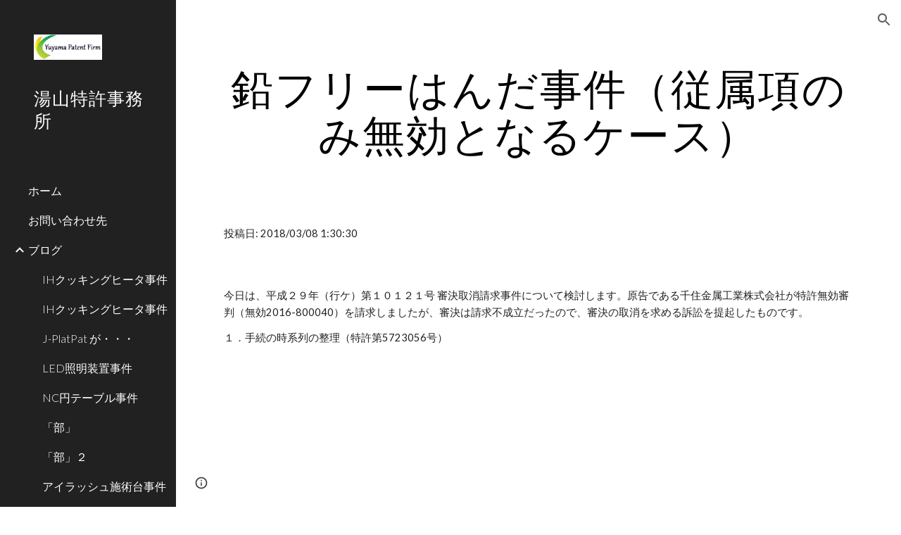

--- FILE ---
content_type: text/html; charset=utf-8
request_url: https://www.yym-pat.com/burogu/qianfurihandashijiancongshuxiangnomiwuxiaotonarukesu
body_size: 51744
content:
<!DOCTYPE html><html lang="en-US" itemscope itemtype="http://schema.org/WebPage"><head><script nonce="zFQ4Axbx2DB6j1K6AaGRMQ">window['ppConfig'] = {productName: '6b8ce7c01e3dacd3d2c7a8cd322ff979', deleteIsEnforced:  false , sealIsEnforced:  false , heartbeatRate:  0.5 , periodicReportingRateMillis:  60000.0 , disableAllReporting:  false };(function(){'use strict';function k(a){var b=0;return function(){return b<a.length?{done:!1,value:a[b++]}:{done:!0}}}function l(a){var b=typeof Symbol!="undefined"&&Symbol.iterator&&a[Symbol.iterator];if(b)return b.call(a);if(typeof a.length=="number")return{next:k(a)};throw Error(String(a)+" is not an iterable or ArrayLike");}var m=typeof Object.defineProperties=="function"?Object.defineProperty:function(a,b,c){if(a==Array.prototype||a==Object.prototype)return a;a[b]=c.value;return a};
function n(a){a=["object"==typeof globalThis&&globalThis,a,"object"==typeof window&&window,"object"==typeof self&&self,"object"==typeof global&&global];for(var b=0;b<a.length;++b){var c=a[b];if(c&&c.Math==Math)return c}throw Error("Cannot find global object");}var p=n(this);function q(a,b){if(b)a:{var c=p;a=a.split(".");for(var d=0;d<a.length-1;d++){var e=a[d];if(!(e in c))break a;c=c[e]}a=a[a.length-1];d=c[a];b=b(d);b!=d&&b!=null&&m(c,a,{configurable:!0,writable:!0,value:b})}}
q("Object.is",function(a){return a?a:function(b,c){return b===c?b!==0||1/b===1/c:b!==b&&c!==c}});q("Array.prototype.includes",function(a){return a?a:function(b,c){var d=this;d instanceof String&&(d=String(d));var e=d.length;c=c||0;for(c<0&&(c=Math.max(c+e,0));c<e;c++){var f=d[c];if(f===b||Object.is(f,b))return!0}return!1}});
q("String.prototype.includes",function(a){return a?a:function(b,c){if(this==null)throw new TypeError("The 'this' value for String.prototype.includes must not be null or undefined");if(b instanceof RegExp)throw new TypeError("First argument to String.prototype.includes must not be a regular expression");return this.indexOf(b,c||0)!==-1}});function r(a,b,c){a("https://csp.withgoogle.com/csp/proto/"+encodeURIComponent(b),JSON.stringify(c))}function t(){var a;if((a=window.ppConfig)==null?0:a.disableAllReporting)return function(){};var b,c,d,e;return(e=(b=window)==null?void 0:(c=b.navigator)==null?void 0:(d=c.sendBeacon)==null?void 0:d.bind(navigator))!=null?e:u}function u(a,b){var c=new XMLHttpRequest;c.open("POST",a);c.send(b)}
function v(){var a=(w=Object.prototype)==null?void 0:w.__lookupGetter__("__proto__"),b=x,c=y;return function(){var d=a.call(this),e,f,g,h;r(c,b,{type:"ACCESS_GET",origin:(f=window.location.origin)!=null?f:"unknown",report:{className:(g=d==null?void 0:(e=d.constructor)==null?void 0:e.name)!=null?g:"unknown",stackTrace:(h=Error().stack)!=null?h:"unknown"}});return d}}
function z(){var a=(A=Object.prototype)==null?void 0:A.__lookupSetter__("__proto__"),b=x,c=y;return function(d){d=a.call(this,d);var e,f,g,h;r(c,b,{type:"ACCESS_SET",origin:(f=window.location.origin)!=null?f:"unknown",report:{className:(g=d==null?void 0:(e=d.constructor)==null?void 0:e.name)!=null?g:"unknown",stackTrace:(h=Error().stack)!=null?h:"unknown"}});return d}}function B(a,b){C(a.productName,b);setInterval(function(){C(a.productName,b)},a.periodicReportingRateMillis)}
var D="constructor __defineGetter__ __defineSetter__ hasOwnProperty __lookupGetter__ __lookupSetter__ isPrototypeOf propertyIsEnumerable toString valueOf __proto__ toLocaleString x_ngfn_x".split(" "),E=D.concat,F=navigator.userAgent.match(/Firefox\/([0-9]+)\./),G=(!F||F.length<2?0:Number(F[1])<75)?["toSource"]:[],H;if(G instanceof Array)H=G;else{for(var I=l(G),J,K=[];!(J=I.next()).done;)K.push(J.value);H=K}var L=E.call(D,H),M=[];
function C(a,b){for(var c=[],d=l(Object.getOwnPropertyNames(Object.prototype)),e=d.next();!e.done;e=d.next())e=e.value,L.includes(e)||M.includes(e)||c.push(e);e=Object.prototype;d=[];for(var f=0;f<c.length;f++){var g=c[f];d[f]={name:g,descriptor:Object.getOwnPropertyDescriptor(Object.prototype,g),type:typeof e[g]}}if(d.length!==0){c=l(d);for(e=c.next();!e.done;e=c.next())M.push(e.value.name);var h;r(b,a,{type:"SEAL",origin:(h=window.location.origin)!=null?h:"unknown",report:{blockers:d}})}};var N=Math.random(),O=t(),P=window.ppConfig;P&&(P.disableAllReporting||P.deleteIsEnforced&&P.sealIsEnforced||N<P.heartbeatRate&&r(O,P.productName,{origin:window.location.origin,type:"HEARTBEAT"}));var y=t(),Q=window.ppConfig;if(Q)if(Q.deleteIsEnforced)delete Object.prototype.__proto__;else if(!Q.disableAllReporting){var x=Q.productName;try{var w,A;Object.defineProperty(Object.prototype,"__proto__",{enumerable:!1,get:v(),set:z()})}catch(a){}}
(function(){var a=t(),b=window.ppConfig;b&&(b.sealIsEnforced?Object.seal(Object.prototype):b.disableAllReporting||(document.readyState!=="loading"?B(b,a):document.addEventListener("DOMContentLoaded",function(){B(b,a)})))})();}).call(this);
</script><meta charset="utf-8"><script nonce="zFQ4Axbx2DB6j1K6AaGRMQ">var DOCS_timing={}; DOCS_timing['sl']=new Date().getTime();</script><script nonce="zFQ4Axbx2DB6j1K6AaGRMQ">function _DumpException(e) {throw e;}</script><script data-id="_gd" nonce="zFQ4Axbx2DB6j1K6AaGRMQ">window.WIZ_global_data = {"K1cgmc":"%.@.[null,null,null,[1,1,[1769738791,736806000],4],null,25]]","nQyAE":{}};</script><script nonce="zFQ4Axbx2DB6j1K6AaGRMQ">_docs_flag_initialData={"atari-emtpr":false,"atari-eibrm":false,"atari-etm":false,"docs-text-usc":true,"atari-bae":false,"docs-text-etsrdpn":false,"docs-text-etsrds":false,"docs-text-endes":false,"docs-text-escpv":true,"docs-text-ecfs":false,"docs-text-eetxp":false,"docs-text-ettctvs":false,"docs-text-escoubs":false,"docs-text-escivs":false,"docs-text-escitrbs":false,"docs-text-eiosmc":false,"docs-text-etb":false,"docs-text-esbefr":false,"docs-etshc":false,"docs-text-tbcb":2.0E7,"docs-efsmsdl":false,"docs-text-etof":false,"docs-text-ehlb":false,"docs-text-dwit":false,"docs-text-elawp":false,"docs-eec":true,"docs-esff":false,"docs-idu":false,"docs-sup":"","docs-dli":false,"docs-liap":"/naLogImpressions","ilcm":{"eui":"AHKXmL0Sd0TTawvvFMEtVz30DlDS0jXxAi2j-W9L-VSMkfKLMuroFf3xCJb-YHy_zPEbcDz112ug","je":1,"sstu":1769817950989067,"si":"CIvWpNK9tJIDFXwnbwYdTSocLw","gsc":null,"ei":[5703839,5704621,5706832,5706836,5738513,5738529,5740798,5740814,5743108,5743124,5747263,5758807,5758823,5762243,5762259,5773662,5773678,5774836,5774852,5776501,5776517,5784931,5784947,5784951,5784967,14101306,14101502,14101510,14101534,49472063,49472071,49643568,49643576,49644015,49644023,49769337,49769345,49822921,49822929,49823164,49823172,49833462,49833470,49842855,49842863,49924706,49924714,50266222,50266230,50273528,50273536,50297076,50297084,50549555,50549563,50561343,50561351,50586962,50586970,70971256,70971264,71079938,71079946,71085241,71085249,71120968,71120976,71387889,71387897,71465947,71465955,71501423,71501431,71528597,71528605,71530083,71530091,71544834,71544842,71546425,71546433,71642103,71642111,71658040,71658048,71659813,71659821,71689860,71689868,71710040,71710048,71742921,71742937,71798420,71798436,71798440,71798456,71825383,71825391,71855010,71855018,71897827,71897835,71960540,71960548,94327671,94327679,94353368,94353376,94434257,94434265,94507744,94507752,94523168,94523176,94624865,94624873,94629757,94629765,94660795,94660803,94661802,94661810,94692298,94692306,94744856,94744864,94785229,94785237,94864653,94864661,94904089,94904097,94918952,94918960,95087186,95087194,95087227,95087235,95112873,95112881,95135933,95135941,95314802,95314810,95317482,95317490,99251983,99251991,99265946,99265954,99338440,99338448,99368792,99368800,99402331,99402339,99440853,99440861,99457807,99457815,101508355,101508363,101519280,101519288,101562406,101562414,101631191,101631199,101659254,101659262,101687117,101687125,101754342,101754350,101836971,101836979,101837416,101837424,101855239,101855247,101887674,101887682,101917185,101917193,101922739,101922747,101922880,101922888,102030642,102030650,102044278,102044286,102059531,102059539,102070930,102070938,102074087,102074095,102146687,102146695,102161447,102161455,102198282,102198290,102199034,102199050,102244489,102244497,102249831,102262249,102262257,102280628,102280636,102287864,102287872,102343036,102343044,102343380,102343388,102402679,102402687,102428666,102428674,102430621,102430629,102469860,102469868,102515093,102515098,102517339,102517344,102673365,102685384,102685389,102685929,102685934,102690600,102690608,102691157,102691162,102718390,102721209,102721214,102741226,102741234,102762315,102762323,102787553,102807790,102807798,102867835,102867843,102883758,102883766,102887236,102887244,102903660,102903668,102909750,102909755,102921493,102921501,102925819,102925827,102926523,102926531,102932587,102932595,102944189,102944194,102944268,102944273,102944503,102944508,102944582,102944587,102944680,102944685,102944785,102944790,102956685,102956693,102969762,102969770,102972669,102972677,102973360,102973368,102984172,102984180,102988272,102988277,103011418,103011426,103176010,103176018,103176419,103176427,103286444,103286452,103288306,103288314,103289103,103289108,103289273,103289278,103296034,103296042,103326407,103326415,103343830,103343838,103354296,103354304,103354852,103354860,103355353,103355361,103355643,103355651,104530129,104573899,104573907,104575332,104575337,104575491,104575496,104575691,104575696,104615595,104615603,104661247,104661255,104663867,104663883,104699504,104699512,104761751,104761759,104764124,104764132,104801546,104801554,104869084,104869092,104874944,104874960,104907811,104907819,104940397,104940405,104962265,104976617,104976625,104983169,104983177,105072273,105072281,105082097,105082105,105112583,105112588,105114679,105114687,105120751,105120767,105140245,105140253,105143309,105143317,105180894,105180902,105276179,105276184,105283687,105283695,105292835,105292843,105293726,105293734,105302073,105302081,105346285,105346293,105360418,105360426,105360882,105360890,105373824,105373832,105393811,105393819,105439171,105439179,115509982,115509990,115533919,115533924,115626258,115626266,115626439,115626447,115669258,115669266,115748247,115748252,115769458,115769466,115786272,115786280,115818444,115818449,115895896,115895904,115909741,115909749,115936304,115936312,115990671,115990679,115996281,115996289,116059345,116059353,116068898,116068906,116095154,116095162,116176799,116176807,116179574,116179582,116221334,116221342,116235476,116235481,116276461,116276469,116307748,116361234,116407665,116416034,116416042,116421291,116421299,116425642,116428882,116448407,116449516,116470832,116479002,116479007,116483680,116483688,116495786,116496396,116498664,116503941,116503961,116542687,116550348,116567571,116567576,116593749,116613094,116613710,116670655,116680301,116680309,116685398,116685788,116704081,116704120,116714309,116714312,116771113,116771117,116813305,116840681,116840686,116874912,116877099,116919494,116923675,116924992,116980487,116980495,117021158,117021174,117026878,117026880,117037621,117037626,117047983,117047991,117166647],"crc":0,"cvi":[]},"docs-ccdil":false,"docs-eil":true,"info_params":{},"buildLabel":"editors.sites-viewer-frontend_20260126.02_p4","docs-show_debug_info":false,"atari-jefp":"/_/view/jserror","docs-jern":"view","atari-rhpp":"/_/view","docs-ecuach":false,"docs-cclt":2033,"docs-ecci":true,"docs-esi":false,"docs-efypr":true,"docs-eyprp":true,"docs-li":"104240","docs-trgthnt":"","docs-etmhn":false,"docs-thnt":"","docs-hbt":[],"docs-hdet":["nMX17M8pQ0kLUkpsP190WPbQDRJQ","17hED8kG50kLUkpsP190TThQn3DA","BDNZR4PXx0kLUkpsP190SJtNPkYt","Etj5wJCQk0kLUkpsP190NwiL8UMa","xCLbbDUPA0kLUkpsP190XkGJiPUm","2NUkoZehW0kLUkpsP190UUNLiXW9","yuvYtd5590kLUkpsP190Qya5K4UR","ZH4rzt2uk0kLUkpsP190UDkF5Bkq","uQUQhn57A0kLUkpsP190WHoihP41","93w8zoRF70kLUkpsP190TxXbtSeV","fAPatjr1X0kLUkpsP190SaRjNRjw","T4vgqqjK70kLUkpsP190ScPehgAW","JyFR2tYWZ0kLUkpsP190Rn3HzkxT","ufXj7vmeJ0kLUkpsP190QURhvJn2","KFks7UeZ30kLUkpsP190UUMR6cvh","LcTa6EjeC0kLUkpsP190RKgvW5qi","s3UFcjGjt0kLUkpsP190Z45ftWRr","o99ewBQXy0kLUkpsP190Nq2qr6tf","PHVyy5uSS0kLUkpsP190SUsYo8gQ","yZn21akid0iSFTCbiEB0WPiGEST3","h2TtqzmQF0kLUkpsP190YPJiQt7p","MZi9vb5UC0kLUkpsP190ReUhvVjy","dSR6SPjB80kLUkpsP190Y3xHa9qA","Bz6B7VmLu0kLUkpsP190W3FeobP7","AiLoubzsd0kLUkpsP190XtYNPgYT","2J3DVQoVh0kLUkpsP190R5wShSrC","MLmbZasLS0kLUkpsP190YHf6Zjsf","S1T4ezMsZ0kLUkpsP190U6GfQUxi","LwAAPYPwi0kLUkpsP190TR4aaiFR","zZpS7TtwA0kLUkpsP190SJfhmHn8","N5u4VeWhx0iSFTCbiEB0VUTNdX6g","XM16tjwrD0iSFTCbiEB0NfzvTeuU","ybYTJk1eD0iSFTCbiEB0QV4rkzSF","TgXar1TSG0iSFTCbiEB0SsXMaKuP","JYfGDkExa0iSFTCbiEB0TTQnEDtH","2i9JBUZ3w0iSFTCbiEB0RytbUoNq","pgvTVXNKa0iSFTCbiEB0ShqmBTMR","NsVnd81bW0iSFTCbiEB0RhcXEK9M","rTQirATnb0iSFTCbiEB0W5cPcA7D","wNyww2Syr0iSFTCbiEB0Pzsbemba","DVdpfbqGj0iSFTCbiEB0RP4dMdFg","WKN3dsuG20iSFTCbiEB0NtEYhMK7","S5iPRteXX0iSFTCbiEB0YkMazE6h","6hmou1AcB0iSFTCbiEB0R9rZWXdz","wvo4NcLUj0iSFTCbiEB0Tt7mcVxE","HWuSeN2AB0iSFTCbiEB0PoBwHT2F","rMLvYG5Cd0iSFTCbiEB0VMB6o5sk","EnxXFzAMR0iSFTCbiEB0NxWnFJEU","rTcCMw3BM0mHq3jmV6o0RHeAExRK","HUYzfGVRa0mHq3jmV6o0Uxe2caXK","1XYMmM1Cu0mHq3jmV6o0Z3pEi8xm","xHhMJiXiV0mHq3jmV6o0WB8WinyM","xwSFpxEiU0mHq3jmV6o0PcnvcKmd","4MBkBg26q0mHq3jmV6o0QeKPRMpY","y5g8iW2T80mHq3jmV6o0Nr8SAj4C","W9YRKy3Lb0iSFTCbiEB0Xfs1EfPr","Ed3nhrN8D0iSFTCbiEB0RN4bJ53y","zxDKY7PC10iSFTCbiEB0UDYPJwDZ","bhEyDmbwi0mHq3jmV6o0TngCF1v2","6rKYZ6uHA0mHq3jmV6o0TeDZjgB8","71Deousgx0mHq3jmV6o0WXBQiyzi","sVEZbUAa70mHq3jmV6o0TNq1M7FF","8ZPFZT5nG0mHq3jmV6o0PJ5yoVh4","P55v8p4Lk0mHq3jmV6o0VjggjHMV","QqnZoz9ko0mHq3jmV6o0QskzBcHn","6nr31z9Wv0mERqSGkGf0VhuvAXWC","RLHeYNm410mERqSGkGf0Y817EUFK","vmx68XtfJ0mERqSGkGf0RCUBfsQr","687J7yD1q0mERqSGkGf0RVmMYHo1","qwhWQy8Zi0mERqSGkGf0W2tdypUF","wF8Sk241e0mERqSGkGf0YNtN6gpV","ijUhdx2QN0mERqSGkGf0TSD26iBJ","3iBLaMnuG0mERqSGkGf0VdY8XuLS","cFR77YEGo0iSFTCbiEB0PcMDWjX2","evUYuNCS80mERqSGkGf0Psi8j3Dw","soWncRV7C0mERqSGkGf0PZheXrWA","TvjoiCaar0mERqSGkGf0S9qS5adj","txL54xWLC0mERqSGkGf0XoEGTvCu","MP3EsW1un0mERqSGkGf0QDkfTxat","N1q4Y3fqz0mERqSGkGf0W1oPWWoc","pnKWhXiJi0mERqSGkGf0RDJejrBm","uLoGBsxEp0mERqSGkGf0Umz4HBC5","ffZmMGtYT0suK1NZr2K0QUxSzEMN","NagbcZWyB0suK1NZr2K0SJmfmJ3n","KMcLKvubv0suK1NZr2K0PLMUJ7zr","a13ejFS5i0suK1NZr2K0WzewY5tP","pZ1hXv7ve0suK1NZr2K0U5qoNhyU","pwLDucJZU0ezFcgqx310NgtmYpbV","TCKDVQ6J0Bn3gbW4AcZC0PQKypCa","Z7vabQzZ0Bn3gbW4AcZC0TfvmSab","UUNcLtsso0mERqSGkGf0Uwg2tMZa","wYCZkqoz10fBWirfAym0S1sADKbJ"],"docs-hunds":false,"docs-hae":"PROD","docs-ehn":false,"docs-epq":true,"docs-upap":"/_/view/prefs"}; _docs_flag_cek= null ; if (window['DOCS_timing']) {DOCS_timing['ifdld']=new Date().getTime();}</script><meta name="viewport" content="width=device-width, initial-scale=1"><meta http-equiv="X-UA-Compatible" content="IE=edge"><meta name="referrer" content="strict-origin-when-cross-origin"><link rel="icon" href="https://ssl.gstatic.com/atari/images/public/favicon.ico"><meta name="robots" content="noindex"><meta property="og:title" content="湯山特許事務所 - 鉛フリーはんだ事件（従属項のみ無効となるケース）"><meta property="og:type" content="website"><meta property="og:url" content="https://www.yym-pat.com/burogu/qianfurihandashijiancongshuxiangnomiwuxiaotonarukesu"><meta property="og:description" content="投稿日: 2018/03/08 1:30:30
"><meta itemprop="name" content="湯山特許事務所 - 鉛フリーはんだ事件（従属項のみ無効となるケース）"><meta itemprop="description" content="投稿日: 2018/03/08 1:30:30
"><meta itemprop="url" content="https://www.yym-pat.com/burogu/qianfurihandashijiancongshuxiangnomiwuxiaotonarukesu"><meta itemprop="thumbnailUrl" content="https://lh3.googleusercontent.com/sitesv/APaQ0SSi62kLkpqHM_Ji9F7h5ZOMyGgTththtzueMMtZX_pP-9IIydV5aM-1QNY2gVFz932RYkpsfeFKzmld5nk8aoUgFvMNDbbBLhMtIlfj4e9oiClWwOZq3DfXkhryKTH6p-QzcQB2TghVk3AZR2QE6OywgJtWh3BagXs=w16383"><meta itemprop="image" content="https://lh3.googleusercontent.com/sitesv/APaQ0SSi62kLkpqHM_Ji9F7h5ZOMyGgTththtzueMMtZX_pP-9IIydV5aM-1QNY2gVFz932RYkpsfeFKzmld5nk8aoUgFvMNDbbBLhMtIlfj4e9oiClWwOZq3DfXkhryKTH6p-QzcQB2TghVk3AZR2QE6OywgJtWh3BagXs=w16383"><meta itemprop="imageUrl" content="https://lh3.googleusercontent.com/sitesv/APaQ0SSi62kLkpqHM_Ji9F7h5ZOMyGgTththtzueMMtZX_pP-9IIydV5aM-1QNY2gVFz932RYkpsfeFKzmld5nk8aoUgFvMNDbbBLhMtIlfj4e9oiClWwOZq3DfXkhryKTH6p-QzcQB2TghVk3AZR2QE6OywgJtWh3BagXs=w16383"><meta property="og:image" content="https://lh3.googleusercontent.com/sitesv/APaQ0SSi62kLkpqHM_Ji9F7h5ZOMyGgTththtzueMMtZX_pP-9IIydV5aM-1QNY2gVFz932RYkpsfeFKzmld5nk8aoUgFvMNDbbBLhMtIlfj4e9oiClWwOZq3DfXkhryKTH6p-QzcQB2TghVk3AZR2QE6OywgJtWh3BagXs=w16383"><link href="https://fonts.googleapis.com/css?family=Lato%3A300%2C300italic%2C400%2C400italic%2C700%2C700italic&display=swap" rel="stylesheet" nonce="lE5wPvHqBG7R9KpJm4NSRg"><link href="https://fonts.googleapis.com/css?family=Google+Sans:400,500|Roboto:300,400,500,700|Source+Code+Pro:400,700&display=swap" rel="stylesheet" nonce="lE5wPvHqBG7R9KpJm4NSRg"><script nonce="zFQ4Axbx2DB6j1K6AaGRMQ">(function() {var img = new Image().src = "https://ssl.gstatic.com/atari/images/results-not-loaded.svg";})();</script><link rel="stylesheet" href="https://www.gstatic.com/_/atari/_/ss/k=atari.vw.s8aMlimGPLs.L.W.O/am=AAgGEA/d=1/rs=AGEqA5mOdMkqOcyzJXTt0zzr6sU1Jn4qDA" data-id="_cl" nonce="lE5wPvHqBG7R9KpJm4NSRg"><script nonce="zFQ4Axbx2DB6j1K6AaGRMQ"></script><title>湯山特許事務所 - 鉛フリーはんだ事件（従属項のみ無効となるケース）</title><style jsname="ptDGoc" nonce="lE5wPvHqBG7R9KpJm4NSRg">.M63kCb{background-color: rgba(255,255,255,1);}.OUGEr{color: rgba(33,33,33,1);}.duRjpb .OUGEr{color: rgba(0,0,0,1);}.JYVBee .OUGEr{color: rgba(0,0,0,1);}.OmQG5e .OUGEr{color: rgba(33,33,33,1);}.iwQgFb{background-color: rgba(211,211,211,1);}.ySLm4c{font-family: Lato, sans-serif;}.CbiMKe{background-color: rgba(255,255,255,1);}.qeLZfd .zfr3Q{color: rgba(33,33,33,1);}.qeLZfd .qnVSj{color: rgba(33,33,33,1);}.qeLZfd .Glwbz{color: rgba(33,33,33,1);}.qeLZfd .duRjpb{color: rgba(0,0,0,1);}.qeLZfd .qLrapd{color: rgba(0,0,0,1);}.qeLZfd .JYVBee{color: rgba(0,0,0,1);}.qeLZfd .aHM7ed{color: rgba(0,0,0,1);}.qeLZfd .OmQG5e{color: rgba(33,33,33,1);}.qeLZfd .NHD4Gf{color: rgba(33,33,33,1);}.qeLZfd .aw5Odc{color: rgba(0,0,0,1);}.qeLZfd .dhtgD:hover{color: rgba(0,0,0,1);}.qeLZfd .dhtgD:visited{color: rgba(0,0,0,1);}.qeLZfd .iwQgFb{background-color: rgba(211,211,211,1);}.qeLZfd .OUGEr{color: rgba(33,33,33,1);}.qeLZfd .duRjpb .OUGEr{color: rgba(0,0,0,1);}.qeLZfd .JYVBee .OUGEr{color: rgba(0,0,0,1);}.qeLZfd .OmQG5e .OUGEr{color: rgba(33,33,33,1);}.qeLZfd:before{background-color: rgba(255,255,255,1); display: block;}.lQAHbd .zfr3Q{color: rgba(0,0,0,1);}.lQAHbd .qnVSj{color: rgba(0,0,0,1);}.lQAHbd .Glwbz{color: rgba(0,0,0,1);}.lQAHbd .duRjpb{color: rgba(0,0,0,1);}.lQAHbd .qLrapd{color: rgba(0,0,0,1);}.lQAHbd .JYVBee{color: rgba(0,0,0,1);}.lQAHbd .aHM7ed{color: rgba(0,0,0,1);}.lQAHbd .OmQG5e{color: rgba(0,0,0,1);}.lQAHbd .NHD4Gf{color: rgba(0,0,0,1);}.lQAHbd .aw5Odc{color: rgba(0,0,0,1);}.lQAHbd .dhtgD:hover{color: rgba(0,0,0,1);}.lQAHbd .dhtgD:visited{color: rgba(0,0,0,1);}.lQAHbd .iwQgFb{background-color: rgba(211,211,211,1);}.lQAHbd .OUGEr{color: rgba(0,0,0,1);}.lQAHbd .duRjpb .OUGEr{color: rgba(0,0,0,1);}.lQAHbd .JYVBee .OUGEr{color: rgba(0,0,0,1);}.lQAHbd .OmQG5e .OUGEr{color: rgba(0,0,0,1);}.lQAHbd .CbiMKe{background-color: rgba(255,255,255,1);}.lQAHbd:before{background-color: rgba(255,255,255,1); display: block;}.cJgDec .zfr3Q{color: rgba(255,255,255,1);}.cJgDec .zfr3Q .OUGEr{color: rgba(255,255,255,1);}.cJgDec .qnVSj{color: rgba(255,255,255,1);}.cJgDec .Glwbz{color: rgba(255,255,255,1);}.cJgDec .qLrapd{color: rgba(255,255,255,1);}.cJgDec .aHM7ed{color: rgba(255,255,255,1);}.cJgDec .NHD4Gf{color: rgba(255,255,255,1);}.cJgDec .IFuOkc:before{background-color: rgba(33,33,33,1); opacity: 0; display: block;}.O13XJf{height: 340px; padding-bottom: 60px; padding-top: 60px;}.O13XJf .IFuOkc{background-color: rgba(255,255,255,1); background-image: url(https://ssl.gstatic.com/atari/images/simple-header-blended-small.png);}.O13XJf .IFuOkc:before{background-color: rgba(33,33,33,1); opacity: 0.4; display: block;}.O13XJf .zfr3Q{color: rgba(255,255,255,1);}.O13XJf .qnVSj{color: rgba(255,255,255,1);}.O13XJf .Glwbz{color: rgba(255,255,255,1);}.O13XJf .duRjpb{color: rgba(255,255,255,1);}.O13XJf .qLrapd{color: rgba(255,255,255,1);}.O13XJf .JYVBee{color: rgba(255,255,255,1);}.O13XJf .aHM7ed{color: rgba(255,255,255,1);}.O13XJf .OmQG5e{color: rgba(255,255,255,1);}.O13XJf .NHD4Gf{color: rgba(255,255,255,1);}.tpmmCb .zfr3Q{color: rgba(33,33,33,1);}.tpmmCb .zfr3Q .OUGEr{color: rgba(33,33,33,1);}.tpmmCb .qnVSj{color: rgba(33,33,33,1);}.tpmmCb .Glwbz{color: rgba(33,33,33,1);}.tpmmCb .qLrapd{color: rgba(33,33,33,1);}.tpmmCb .aHM7ed{color: rgba(33,33,33,1);}.tpmmCb .NHD4Gf{color: rgba(33,33,33,1);}.tpmmCb .IFuOkc:before{background-color: rgba(255,255,255,1); display: block;}.tpmmCb .Wew9ke{fill: rgba(33,33,33,1);}.aw5Odc{color: rgba(0,0,0,1);}.dhtgD:hover{color: rgba(0,0,0,1);}.dhtgD:active{color: rgba(0,0,0,1);}.dhtgD:visited{color: rgba(0,0,0,1);}.Zjiec{color: rgba(255,255,255,1); font-family: Lato, sans-serif; font-size: 19pt; font-weight: 300; letter-spacing: 1px; line-height: 1.3; padding-bottom: 62.5px; padding-left: 48px; padding-right: 36px; padding-top: 11.5px;}.XMyrgf{margin-top: 0px; margin-left: 48px; margin-bottom: 24px; margin-right: 24px;}.TlfmSc{color: rgba(255,255,255,1); font-family: Lato, sans-serif; font-size: 15pt; font-weight: 300; line-height: 1.333;}.Mz8gvb{color: rgba(255,255,255,1);}.zDUgLc{background-color: rgba(33,33,33,1);}.QTKDff.chg4Jd:focus{background-color: rgba(255,255,255,0.1199999973);}.YTv4We{color: rgba(178,178,178,1);}.YTv4We:hover:before{background-color: rgba(255,255,255,0.1199999973); display: block;}.YTv4We.chg4Jd:focus:before{border-color: rgba(255,255,255,0.3600000143); display: block;}.eWDljc{background-color: rgba(33,33,33,1);}.eWDljc .hDrhEe{padding-left: 8px;}.ZXW7w{color: rgba(255,255,255,1); opacity: 0.6;}.PsKE7e{color: rgba(255,255,255,1); font-family: Lato, sans-serif; font-size: 12pt; font-weight: 300;}.lhZOrc{color: rgba(255,255,255,1);}.hDrhEe:hover{color: rgba(255,255,255,1);}.M9vuGd{color: rgba(255,255,255,1); font-weight: 400;}.jgXgSe:hover{color: rgba(255,255,255,1);}.j10yRb:hover{color: rgba(255,255,255,1);}.j10yRb.chg4Jd:focus:before{border-color: rgba(255,255,255,0.3600000143); display: block;}.tCHXDc{color: rgba(255,255,255,1);}.iWs3gf.chg4Jd:focus{background-color: rgba(255,255,255,0.1199999973);}.wgxiMe{background-color: rgba(33,33,33,1);}.fOU46b .TlfmSc{color: rgba(255,255,255,1);}.fOU46b .KJll8d{background-color: rgba(255,255,255,1);}.fOU46b .Mz8gvb{color: rgba(255,255,255,1);}.fOU46b .Mz8gvb.chg4Jd:focus:before{border-color: rgba(255,255,255,1); display: block;}.fOU46b .qV4dIc{color: rgba(255,255,255,0.8700000048);}.fOU46b .jgXgSe:hover{color: rgba(255,255,255,1);}.fOU46b .M9vuGd{color: rgba(255,255,255,1);}.fOU46b .tCHXDc{color: rgba(255,255,255,0.8700000048);}.fOU46b .iWs3gf.chg4Jd:focus{background-color: rgba(255,255,255,0.1199999973);}.fOU46b .G8QRnc .Mz8gvb{color: rgba(0,0,0,0.8000000119);}.fOU46b .G8QRnc .Mz8gvb.chg4Jd:focus:before{border-color: rgba(0,0,0,0.8000000119); display: block;}.fOU46b .G8QRnc .ZXW7w{color: rgba(0,0,0,0.8000000119);}.fOU46b .G8QRnc .TlfmSc{color: rgba(0,0,0,0.8000000119);}.fOU46b .G8QRnc .KJll8d{background-color: rgba(0,0,0,0.8000000119);}.fOU46b .G8QRnc .qV4dIc{color: rgba(0,0,0,0.6399999857);}.fOU46b .G8QRnc .jgXgSe:hover{color: rgba(0,0,0,0.8199999928);}.fOU46b .G8QRnc .M9vuGd{color: rgba(0,0,0,0.8199999928);}.fOU46b .G8QRnc .tCHXDc{color: rgba(0,0,0,0.6399999857);}.fOU46b .G8QRnc .iWs3gf.chg4Jd:focus{background-color: rgba(0,0,0,0.1199999973);}.fOU46b .usN8rf .Mz8gvb{color: rgba(0,0,0,0.8000000119);}.fOU46b .usN8rf .Mz8gvb.chg4Jd:focus:before{border-color: rgba(0,0,0,0.8000000119); display: block;}.fOU46b .usN8rf .ZXW7w{color: rgba(0,0,0,0.8000000119);}.fOU46b .usN8rf .TlfmSc{color: rgba(0,0,0,0.8000000119);}.fOU46b .usN8rf .KJll8d{background-color: rgba(0,0,0,0.8000000119);}.fOU46b .usN8rf .qV4dIc{color: rgba(0,0,0,0.6399999857);}.fOU46b .usN8rf .jgXgSe:hover{color: rgba(0,0,0,0.8199999928);}.fOU46b .usN8rf .M9vuGd{color: rgba(0,0,0,0.8199999928);}.fOU46b .usN8rf .tCHXDc{color: rgba(0,0,0,0.6399999857);}.fOU46b .usN8rf .iWs3gf.chg4Jd:focus{background-color: rgba(0,0,0,0.1199999973);}.fOU46b .aCIEDd .qV4dIc{color: rgba(33,33,33,1);}.fOU46b .aCIEDd .TlfmSc{color: rgba(33,33,33,1);}.fOU46b .aCIEDd .KJll8d{background-color: rgba(33,33,33,1);}.fOU46b .aCIEDd .ZXW7w{color: rgba(33,33,33,1);}.fOU46b .aCIEDd .jgXgSe:hover{color: rgba(33,33,33,1); opacity: 0.82;}.fOU46b .aCIEDd .Mz8gvb{color: rgba(33,33,33,1);}.fOU46b .aCIEDd .tCHXDc{color: rgba(33,33,33,1);}.fOU46b .aCIEDd .iWs3gf.chg4Jd:focus{background-color: rgba(33,33,33,0.1199999973);}.fOU46b .a3ETed .qV4dIc{color: rgba(0,0,0,1);}.fOU46b .a3ETed .TlfmSc{color: rgba(0,0,0,1);}.fOU46b .a3ETed .KJll8d{background-color: rgba(0,0,0,1);}.fOU46b .a3ETed .ZXW7w{color: rgba(0,0,0,1);}.fOU46b .a3ETed .jgXgSe:hover{color: rgba(0,0,0,1); opacity: 0.82;}.fOU46b .a3ETed .Mz8gvb{color: rgba(0,0,0,1);}.fOU46b .a3ETed .tCHXDc{color: rgba(0,0,0,1);}.fOU46b .a3ETed .iWs3gf.chg4Jd:focus{background-color: rgba(0,0,0,0.1199999973);}@media only screen and (min-width: 1280px){.XeSM4.b2Iqye.fOU46b .LBrwzc .tCHXDc{color: rgba(255,255,255,0.8700000048);}}.XeSM4.b2Iqye.fOU46b .LBrwzc .iWs3gf.chg4Jd:focus{background-color: rgba(255,255,255,0.1199999973);}@media only screen and (min-width: 1280px){.KuNac.b2Iqye.fOU46b .tCHXDc{color: rgba(0,0,0,0.6399999857);}}.KuNac.b2Iqye.fOU46b .iWs3gf.chg4Jd:focus{background-color: rgba(0,0,0,0.1199999973);}.fOU46b .zDUgLc{opacity: 0;}.LBrwzc .ZXW7w{color: rgba(0,0,0,1);}.LBrwzc .KJll8d{background-color: rgba(0,0,0,1);}.GBy4H .ZXW7w{color: rgba(255,255,255,1);}.GBy4H .KJll8d{background-color: rgba(255,255,255,1);}.eBSUbc{background-color: rgba(33,33,33,1); color: rgba(0,188,212,0.6999999881);}.BFDQOb:hover{color: rgba(255,255,255,1);}.ImnMyf{background-color: rgba(255,255,255,1); color: rgba(33,33,33,1);}.Vs12Bd{background-color: rgba(255,255,255,1); color: rgba(33,33,33,1);}.S5d9Rd{background-color: rgba(255,255,255,1); color: rgba(0,0,0,1);}.zfr3Q{color: rgba(33,33,33,1); font-family: Lato, sans-serif; font-size: 11pt; font-weight: 400; line-height: 1.6667; margin-top: 12px;}.qnVSj{color: rgba(33,33,33,1);}.Glwbz{color: rgba(33,33,33,1);}.duRjpb{color: rgba(0,0,0,1); font-family: Lato, sans-serif; font-size: 34pt; font-weight: 300; letter-spacing: 0.5px; line-height: 1.2; margin-top: 30px;}.Ap4VC{margin-bottom: -30px;}.qLrapd{color: rgba(0,0,0,1);}.JYVBee{color: rgba(0,0,0,1); font-family: Lato, sans-serif; font-size: 19pt; font-weight: 400; line-height: 1.4; margin-top: 20px;}.CobnVe{margin-bottom: -20px;}.aHM7ed{color: rgba(0,0,0,1);}.OmQG5e{color: rgba(33,33,33,1); font-family: Lato, sans-serif; font-size: 15pt; font-style: normal; font-weight: 400; line-height: 1.25; margin-top: 16px;}.GV3q8e{margin-bottom: -16px;}.NHD4Gf{color: rgba(33,33,33,1);}.LB7kq .duRjpb{font-size: 64pt; letter-spacing: 2px; line-height: 1; margin-top: 40px;}.LB7kq .JYVBee{font-size: 25pt; font-weight: 300; line-height: 1.1; margin-top: 25px;}@media only screen and (max-width: 479px){.LB7kq .duRjpb{font-size: 40pt;}}@media only screen and (min-width: 480px) and (max-width: 767px){.LB7kq .duRjpb{font-size: 53pt;}}@media only screen and (max-width: 479px){.LB7kq .JYVBee{font-size: 19pt;}}@media only screen and (min-width: 480px) and (max-width: 767px){.LB7kq .JYVBee{font-size: 22pt;}}.O13XJf{height: 340px; padding-bottom: 60px; padding-top: 60px;}@media only screen and (min-width: 480px) and (max-width: 767px){.O13XJf{height: 280px; padding-bottom: 40px; padding-top: 40px;}}@media only screen and (max-width: 479px){.O13XJf{height: 250px; padding-bottom: 30px; padding-top: 30px;}}.SBrW1{height: 520px;}@media only screen and (min-width: 480px) and (max-width: 767px){.SBrW1{height: 520px;}}@media only screen and (max-width: 479px){.SBrW1{height: 400px;}}.Wew9ke{fill: rgba(255,255,255,1);}.gk8rDe{height: 180px; padding-bottom: 32px; padding-top: 60px;}.gk8rDe .zfr3Q{color: rgba(0,0,0,1);}.gk8rDe .duRjpb{color: rgba(0,0,0,1); font-size: 45pt; line-height: 1.1;}.gk8rDe .qLrapd{color: rgba(0,0,0,1);}.gk8rDe .JYVBee{color: rgba(0,0,0,1); font-size: 27pt; line-height: 1.35; margin-top: 15px;}.gk8rDe .aHM7ed{color: rgba(0,0,0,1);}.gk8rDe .OmQG5e{color: rgba(33,33,33,1);}.gk8rDe .NHD4Gf{color: rgba(33,33,33,1);}@media only screen and (max-width: 479px){.gk8rDe .duRjpb{font-size: 30pt;}}@media only screen and (min-width: 480px) and (max-width: 767px){.gk8rDe .duRjpb{font-size: 38pt;}}@media only screen and (max-width: 479px){.gk8rDe .JYVBee{font-size: 20pt;}}@media only screen and (min-width: 480px) and (max-width: 767px){.gk8rDe .JYVBee{font-size: 24pt;}}@media only screen and (min-width: 480px) and (max-width: 767px){.gk8rDe{padding-top: 45px;}}@media only screen and (max-width: 479px){.gk8rDe{padding-bottom: 0px; padding-top: 30px;}}.dhtgD{text-decoration: underline;}.JzO0Vc{background-color: rgba(33,33,33,1); font-family: Lato, sans-serif; width: 250px;}@media only screen and (min-width: 1280px){.JzO0Vc{padding-top: 48.5px;}}.TlfmSc{font-family: Lato, sans-serif; font-size: 15pt; font-weight: 300; line-height: 1.333;}.PsKE7e{font-family: Lato, sans-serif; font-size: 12pt;}.IKA38e{line-height: 1.21;}.hDrhEe{padding-bottom: 11.5px; padding-top: 11.5px;}.zDUgLc{opacity: 1;}.QmpIrf{background-color: rgba(255,255,255,1); border-color: rgba(0,0,0,1); color: rgba(0,0,0,1); font-family: Lato, sans-serif; font-size: 11pt; line-height: normal;}.xkUom{border-color: rgba(255,255,255,1); color: rgba(255,255,255,1); font-family: Lato, sans-serif; font-size: 11pt; line-height: normal;}.xkUom:hover{background-color: rgba(255,255,255,0.1000000015);}.KjwKmc{color: rgba(255,255,255,1); font-family: Lato, sans-serif; font-size: 11pt; line-height: normal; line-height: normal;}.KjwKmc:hover{background-color: rgba(255,255,255,0.1000000015);}.lQAHbd .QmpIrf{background-color: rgba(255,255,255,1); border-color: rgba(0,0,0,1); color: rgba(0,0,0,1); font-family: Lato, sans-serif; font-size: 11pt; line-height: normal;}.lQAHbd .xkUom{border-color: rgba(255,255,255,1); color: rgba(255,255,255,1); font-family: Lato, sans-serif; font-size: 11pt; line-height: normal;}.lQAHbd .xkUom:hover{background-color: rgba(255,255,255,0.1000000015);}.lQAHbd .KjwKmc{color: rgba(255,255,255,1); font-family: Lato, sans-serif; font-size: 11pt; line-height: normal;}.lQAHbd .KjwKmc:hover{background-color: rgba(255,255,255,0.1000000015);}.lQAHbd .Mt0nFe{border-color: rgba(0,0,0,0.200000003);}.cJgDec .QmpIrf{background-color: rgba(255,255,255,1); border-color: rgba(0,0,0,1); color: rgba(0,0,0,1); font-family: Lato, sans-serif; font-size: 11pt; line-height: normal;}.cJgDec .xkUom{border-color: rgba(255,255,255,1); color: rgba(255,255,255,1); font-family: Lato, sans-serif; font-size: 11pt; line-height: normal;}.cJgDec .xkUom:hover{background-color: rgba(255,255,255,0.1000000015);}.cJgDec .KjwKmc{color: rgba(255,255,255,1); font-family: Lato, sans-serif; font-size: 11pt; line-height: normal;}.cJgDec .KjwKmc:hover{background-color: rgba(255,255,255,0.1000000015);}.tpmmCb .QmpIrf{background-color: rgba(255,255,255,1); border-color: rgba(0,0,0,1); color: rgba(0,0,0,1); font-family: Lato, sans-serif; font-size: 11pt; line-height: normal;}.tpmmCb .xkUom{border-color: rgba(255,255,255,1); color: rgba(255,255,255,1); font-family: Lato, sans-serif; font-size: 11pt; line-height: normal;}.tpmmCb .xkUom:hover{background-color: rgba(255,255,255,0.1000000015);}.tpmmCb .KjwKmc{color: rgba(255,255,255,1); font-family: Lato, sans-serif; font-size: 11pt; line-height: normal;}.tpmmCb .KjwKmc:hover{background-color: rgba(255,255,255,0.1000000015);}.gk8rDe .QmpIrf{background-color: rgba(255,255,255,1); border-color: rgba(0,0,0,1); color: rgba(0,0,0,1); font-family: Lato, sans-serif; font-size: 11pt; line-height: normal;}.gk8rDe .xkUom{border-color: rgba(255,255,255,1); color: rgba(255,255,255,1); font-family: Lato, sans-serif; font-size: 11pt; line-height: normal;}.gk8rDe .xkUom:hover{background-color: rgba(255,255,255,0.1000000015);}.gk8rDe .KjwKmc{color: rgba(255,255,255,1); font-family: Lato, sans-serif; font-size: 11pt; line-height: normal;}.gk8rDe .KjwKmc:hover{background-color: rgba(255,255,255,0.1000000015);}.O13XJf .QmpIrf{background-color: rgba(255,255,255,1); border-color: rgba(0,0,0,1); color: rgba(0,0,0,1); font-family: Lato, sans-serif; font-size: 11pt; line-height: normal;}.O13XJf .xkUom{border-color: rgba(255,255,255,1); color: rgba(255,255,255,1); font-family: Lato, sans-serif; font-size: 11pt; line-height: normal;}.O13XJf .xkUom:hover{background-color: rgba(255,255,255,0.1000000015);}.O13XJf .KjwKmc{color: rgba(255,255,255,1); font-family: Lato, sans-serif; font-size: 11pt; line-height: normal;}.O13XJf .KjwKmc:hover{background-color: rgba(255,255,255,0.1000000015);}.Y4CpGd{font-family: Lato, sans-serif; font-size: 11pt;}.CMArNe{background-color: rgba(255,255,255,1);}.LBrwzc .TlfmSc{color: rgba(0,0,0,0.8000000119);}.LBrwzc .YTv4We{color: rgba(0,0,0,0.6399999857);}.LBrwzc .YTv4We.chg4Jd:focus:before{border-color: rgba(0,0,0,0.6399999857); display: block;}.LBrwzc .Mz8gvb{color: rgba(0,0,0,0.6399999857);}.LBrwzc .tCHXDc{color: rgba(0,0,0,0.6399999857);}.LBrwzc .iWs3gf.chg4Jd:focus{background-color: rgba(0,0,0,0.1199999973);}.LBrwzc .wgxiMe{background-color: rgba(255,255,255,1);}.LBrwzc .qV4dIc{color: rgba(0,0,0,0.6399999857);}.LBrwzc .M9vuGd{color: rgba(0,0,0,0.8000000119); font-weight: bold;}.LBrwzc .Zjiec{color: rgba(0,0,0,0.8000000119);}.LBrwzc .IKA38e{color: rgba(0,0,0,0.6399999857);}.LBrwzc .lhZOrc.IKA38e{color: rgba(0,0,0,0.8000000119); font-weight: bold;}.LBrwzc .j10yRb:hover{color: rgba(0,0,0,0.8000000119);}.LBrwzc .eBSUbc{color: rgba(0,0,0,0.8000000119);}.LBrwzc .hDrhEe:hover{color: rgba(0,0,0,0.8000000119);}.LBrwzc .jgXgSe:hover{color: rgba(0,0,0,0.8000000119);}.LBrwzc .M9vuGd:hover{color: rgba(0,0,0,0.8000000119);}.LBrwzc .zDUgLc{border-bottom-color: rgba(204,204,204,1); border-bottom-width: 1px; border-bottom-style: solid;}.fOU46b .LBrwzc .M9vuGd{color: rgba(0,0,0,0.8000000119);}.fOU46b .LBrwzc .jgXgSe:hover{color: rgba(0,0,0,0.8000000119);}.fOU46b .LBrwzc .zDUgLc{opacity: 1; border-bottom-style: none;}.fOU46b .LBrwzc .tCHXDc{color: rgba(0,0,0,0.6399999857);}.fOU46b .LBrwzc .iWs3gf.chg4Jd:focus{background-color: rgba(0,0,0,0.1199999973);}.fOU46b .GBy4H .M9vuGd{color: rgba(255,255,255,1);}.fOU46b .GBy4H .jgXgSe:hover{color: rgba(255,255,255,1);}.fOU46b .GBy4H .zDUgLc{opacity: 1;}.fOU46b .GBy4H .tCHXDc{color: rgba(255,255,255,0.8700000048);}.fOU46b .GBy4H .iWs3gf.chg4Jd:focus{background-color: rgba(255,255,255,0.1199999973);}.XeSM4.G9Qloe.fOU46b .LBrwzc .tCHXDc{color: rgba(0,0,0,0.6399999857);}.XeSM4.G9Qloe.fOU46b .LBrwzc .iWs3gf.chg4Jd:focus{background-color: rgba(0,0,0,0.1199999973);}.GBy4H .lhZOrc.IKA38e{color: rgba(255,255,255,1);}.GBy4H .eBSUbc{color: rgba(255,255,255,0.8700000048);}.GBy4H .hDrhEe:hover{color: rgba(255,255,255,1);}.GBy4H .j10yRb:hover{color: rgba(255,255,255,1);}.GBy4H .YTv4We{color: rgba(255,255,255,1);}.GBy4H .YTv4We.chg4Jd:focus:before{border-color: rgba(255,255,255,1); display: block;}.GBy4H .tCHXDc{color: rgba(255,255,255,0.8700000048);}.GBy4H .iWs3gf.chg4Jd:focus{background-color: rgba(255,255,255,0.1199999973);}.GBy4H .jgXgSe:hover{color: rgba(255,255,255,1);}.GBy4H .jgXgSe:hover{color: rgba(255,255,255,1);}.GBy4H .M9vuGd{color: rgba(255,255,255,1);}.GBy4H .M9vuGd:hover{color: rgba(255,255,255,1);}.QcmuFb{padding-left: 20px;}.vDPrib{padding-left: 40px;}.TBDXjd{padding-left: 60px;}.bYeK8e{padding-left: 80px;}.CuqSDe{padding-left: 100px;}.Havqpe{padding-left: 120px;}.JvDrRe{padding-left: 140px;}.o5lrIf{padding-left: 160px;}.yOJW7c{padding-left: 180px;}.rB8cye{padding-left: 200px;}.RuayVd{padding-right: 20px;}.YzcKX{padding-right: 40px;}.reTV0b{padding-right: 60px;}.vSYeUc{padding-right: 80px;}.PxtZIe{padding-right: 100px;}.ahQMed{padding-right: 120px;}.rzhcXb{padding-right: 140px;}.PBhj0b{padding-right: 160px;}.TlN46c{padding-right: 180px;}.GEdNnc{padding-right: 200px;}.TMjjoe{font-family: Lato, sans-serif; font-size: 9pt; line-height: 1.2; margin-top: 0px;}@media only screen and (min-width: 1280px){.yxgWrb{margin-left: 250px;}}@media only screen and (max-width: 479px){.Zjiec{font-size: 15pt;}}@media only screen and (min-width: 480px) and (max-width: 767px){.Zjiec{font-size: 17pt;}}@media only screen and (max-width: 479px){.TlfmSc{font-size: 13pt;}}@media only screen and (min-width: 480px) and (max-width: 767px){.TlfmSc{font-size: 14pt;}}@media only screen and (max-width: 479px){.PsKE7e{font-size: 12pt;}}@media only screen and (min-width: 480px) and (max-width: 767px){.PsKE7e{font-size: 12pt;}}@media only screen and (max-width: 479px){.duRjpb{font-size: 24pt;}}@media only screen and (min-width: 480px) and (max-width: 767px){.duRjpb{font-size: 29pt;}}@media only screen and (max-width: 479px){.JYVBee{font-size: 15pt;}}@media only screen and (min-width: 480px) and (max-width: 767px){.JYVBee{font-size: 17pt;}}@media only screen and (max-width: 479px){.OmQG5e{font-size: 13pt;}}@media only screen and (min-width: 480px) and (max-width: 767px){.OmQG5e{font-size: 14pt;}}@media only screen and (max-width: 479px){.TlfmSc{font-size: 13pt;}}@media only screen and (min-width: 480px) and (max-width: 767px){.TlfmSc{font-size: 14pt;}}@media only screen and (max-width: 479px){.PsKE7e{font-size: 12pt;}}@media only screen and (min-width: 480px) and (max-width: 767px){.PsKE7e{font-size: 12pt;}}@media only screen and (max-width: 479px){.TMjjoe{font-size: 9pt;}}@media only screen and (min-width: 480px) and (max-width: 767px){.TMjjoe{font-size: 9pt;}}</style><script nonce="zFQ4Axbx2DB6j1K6AaGRMQ">_at_config = [null,"AIzaSyChg3MFqzdi1P5J-YvEyakkSA1yU7HRcDI","897606708560-a63d8ia0t9dhtpdt4i3djab2m42see7o.apps.googleusercontent.com",null,null,null,null,null,null,null,null,null,null,null,"SITES_%s",null,null,null,null,null,null,null,null,null,["AHKXmL0Sd0TTawvvFMEtVz30DlDS0jXxAi2j-W9L-VSMkfKLMuroFf3xCJb-YHy_zPEbcDz112ug",1,"CIvWpNK9tJIDFXwnbwYdTSocLw",1769817950989067,[5703839,5704621,5706832,5706836,5738513,5738529,5740798,5740814,5743108,5743124,5747263,5758807,5758823,5762243,5762259,5773662,5773678,5774836,5774852,5776501,5776517,5784931,5784947,5784951,5784967,14101306,14101502,14101510,14101534,49472063,49472071,49643568,49643576,49644015,49644023,49769337,49769345,49822921,49822929,49823164,49823172,49833462,49833470,49842855,49842863,49924706,49924714,50266222,50266230,50273528,50273536,50297076,50297084,50549555,50549563,50561343,50561351,50586962,50586970,70971256,70971264,71079938,71079946,71085241,71085249,71120968,71120976,71387889,71387897,71465947,71465955,71501423,71501431,71528597,71528605,71530083,71530091,71544834,71544842,71546425,71546433,71642103,71642111,71658040,71658048,71659813,71659821,71689860,71689868,71710040,71710048,71742921,71742937,71798420,71798436,71798440,71798456,71825383,71825391,71855010,71855018,71897827,71897835,71960540,71960548,94327671,94327679,94353368,94353376,94434257,94434265,94507744,94507752,94523168,94523176,94624865,94624873,94629757,94629765,94660795,94660803,94661802,94661810,94692298,94692306,94744856,94744864,94785229,94785237,94864653,94864661,94904089,94904097,94918952,94918960,95087186,95087194,95087227,95087235,95112873,95112881,95135933,95135941,95314802,95314810,95317482,95317490,99251983,99251991,99265946,99265954,99338440,99338448,99368792,99368800,99402331,99402339,99440853,99440861,99457807,99457815,101508355,101508363,101519280,101519288,101562406,101562414,101631191,101631199,101659254,101659262,101687117,101687125,101754342,101754350,101836971,101836979,101837416,101837424,101855239,101855247,101887674,101887682,101917185,101917193,101922739,101922747,101922880,101922888,102030642,102030650,102044278,102044286,102059531,102059539,102070930,102070938,102074087,102074095,102146687,102146695,102161447,102161455,102198282,102198290,102199034,102199050,102244489,102244497,102249831,102262249,102262257,102280628,102280636,102287864,102287872,102343036,102343044,102343380,102343388,102402679,102402687,102428666,102428674,102430621,102430629,102469860,102469868,102515093,102515098,102517339,102517344,102673365,102685384,102685389,102685929,102685934,102690600,102690608,102691157,102691162,102718390,102721209,102721214,102741226,102741234,102762315,102762323,102787553,102807790,102807798,102867835,102867843,102883758,102883766,102887236,102887244,102903660,102903668,102909750,102909755,102921493,102921501,102925819,102925827,102926523,102926531,102932587,102932595,102944189,102944194,102944268,102944273,102944503,102944508,102944582,102944587,102944680,102944685,102944785,102944790,102956685,102956693,102969762,102969770,102972669,102972677,102973360,102973368,102984172,102984180,102988272,102988277,103011418,103011426,103176010,103176018,103176419,103176427,103286444,103286452,103288306,103288314,103289103,103289108,103289273,103289278,103296034,103296042,103326407,103326415,103343830,103343838,103354296,103354304,103354852,103354860,103355353,103355361,103355643,103355651,104530129,104573899,104573907,104575332,104575337,104575491,104575496,104575691,104575696,104615595,104615603,104661247,104661255,104663867,104663883,104699504,104699512,104761751,104761759,104764124,104764132,104801546,104801554,104869084,104869092,104874944,104874960,104907811,104907819,104940397,104940405,104962265,104976617,104976625,104983169,104983177,105072273,105072281,105082097,105082105,105112583,105112588,105114679,105114687,105120751,105120767,105140245,105140253,105143309,105143317,105180894,105180902,105276179,105276184,105283687,105283695,105292835,105292843,105293726,105293734,105302073,105302081,105346285,105346293,105360418,105360426,105360882,105360890,105373824,105373832,105393811,105393819,105439171,105439179,115509982,115509990,115533919,115533924,115626258,115626266,115626439,115626447,115669258,115669266,115748247,115748252,115769458,115769466,115786272,115786280,115818444,115818449,115895896,115895904,115909741,115909749,115936304,115936312,115990671,115990679,115996281,115996289,116059345,116059353,116068898,116068906,116095154,116095162,116176799,116176807,116179574,116179582,116221334,116221342,116235476,116235481,116276461,116276469,116307748,116361234,116407665,116416034,116416042,116421291,116421299,116425642,116428882,116448407,116449516,116470832,116479002,116479007,116483680,116483688,116495786,116496396,116498664,116503941,116503961,116542687,116550348,116567571,116567576,116593749,116613094,116613710,116670655,116680301,116680309,116685398,116685788,116704081,116704120,116714309,116714312,116771113,116771117,116813305,116840681,116840686,116874912,116877099,116919494,116923675,116924992,116980487,116980495,117021158,117021174,117026878,117026880,117037621,117037626,117047983,117047991,117166647]],null,null,null,null,0,null,null,null,null,null,null,null,null,null,"https://drive.google.com",null,null,null,null,null,null,null,null,null,0,1,null,null,null,null,null,null,null,null,null,null,null,null,null,null,null,null,null,null,null,null,null,null,null,null,null,null,null,null,null,null,null,null,null,null,null,null,null,null,null,null,null,null,null,null,null,null,"v2internal","https://docs.google.com",null,null,null,null,null,null,"https://sites.google.com/new/",null,null,null,null,null,0,null,null,null,null,null,null,null,null,null,null,null,null,null,null,null,null,null,null,null,null,null,1,"",null,null,null,null,null,null,null,null,null,null,null,null,6,null,null,"https://accounts.google.com/o/oauth2/auth","https://accounts.google.com/o/oauth2/postmessageRelay",null,null,null,null,78,"https://sites.google.com/new/?usp\u003dviewer_footer",null,null,null,null,null,null,null,null,null,null,null,null,null,null,null,null,null,null,null,null,null,null,null,null,null,null,null,null,null,null,null,null,null,null,null,null,null,null,null,null,null,null,null,null,null,null,null,null,null,null,null,null,null,"https://www.gstatic.com/atari/embeds/83a60601c213b72fb19c1855fb0c5f26/intermediate-frame-minified.html",1,null,"v2beta",null,null,null,null,null,null,4,"https://accounts.google.com/o/oauth2/iframe",null,null,null,null,null,null,"https://80549438-atari-embeds.googleusercontent.com/embeds/16cb204cf3a9d4d223a0a3fd8b0eec5d/inner-frame-minified.html",null,null,null,null,null,null,null,null,null,null,null,null,null,null,null,null,null,null,null,null,null,null,null,null,null,null,null,null,null,null,null,null,null,null,null,null,null,null,null,null,null,null,null,null,null,null,null,null,null,null,null,null,null,null,null,null,null,null,null,null,null,null,null,null,null,null,0,null,null,null,null,null,null,null,null,null,null,null,null,null,null,null,null,null,null,null,null,null,null,null,null,null,null,null,null,null,null,null,null,null,null,null,null,null,null,null,null,null,null,null,null,null,null,null,null,null,null,null,null,null,null,0,null,null,null,null,null,null,0,null,"",null,null,null,null,null,null,null,null,null,null,null,null,null,null,null,null,null,1,null,null,null,null,0,"[]",null,null,null,null,null,null,null,null,null,null,null,null,null,null,1,null,null,[1769817950990,"editors.sites-viewer-frontend_20260126.02_p4","862742942",null,1,1,""],null,null,null,null,0,null,null,0,null,null,null,null,null,null,null,null,20,500,"https://domains.google.com",null,0,null,null,null,null,null,null,null,null,null,null,null,0,null,null,null,null,null,null,null,null,null,null,1,0,1,0,0,0,0,null,null,null,null,null,"https://www.google.com/calendar/embed",null,null,null,null,0,null,null,null,null,null,null,null,null,null,null,0,null,null,null,null,null,null,null,null,null,null,null,null,null,"PROD",null,null,1,null,null,null,null,"wYCZkqoz10fBWirfAym0S1sADKbJ",null,1,{"500":0,"503":0,"506":0}]; window.globals = {"enableAnalytics":true,"webPropertyId":"UA-91925905-1","showDebug":false,"hashedSiteId":"706a9f854666bb20a24d2b415d8989826247e3e67858cb3573d13e636d9b24d3","normalizedPath":"a/yym-pat.com/yuyama-pf/burogu/qianfurihandashijiancongshuxiangnomiwuxiaotonarukesu","pageTitle":"鉛フリーはんだ事件（従属項のみ無効となるケース）"}; function gapiLoaded() {if (globals.gapiLoaded == undefined) {globals.gapiLoaded = true;} else {globals.gapiLoaded();}}window.messages = []; window.addEventListener && window.addEventListener('message', function(e) {if (window.messages && e.data && e.data.magic == 'SHIC') {window.messages.push(e);}});</script><script src="https://apis.google.com/js/client.js?onload=gapiLoaded" nonce="zFQ4Axbx2DB6j1K6AaGRMQ"></script><script nonce="zFQ4Axbx2DB6j1K6AaGRMQ">(function(){var l=typeof Object.defineProperties=="function"?Object.defineProperty:function(a,b,c){if(a==Array.prototype||a==Object.prototype)return a;a[b]=c.value;return a},aa=function(a){a=["object"==typeof globalThis&&globalThis,a,"object"==typeof window&&window,"object"==typeof self&&self,"object"==typeof global&&global];for(var b=0;b<a.length;++b){var c=a[b];if(c&&c.Math==Math)return c}throw Error("Cannot find global object");},m=aa(this),ba="Int8 Uint8 Uint8Clamped Int16 Uint16 Int32 Uint32 Float32 Float64".split(" ");
m.BigInt64Array&&(ba.push("BigInt64"),ba.push("BigUint64"));
var q=function(a,b){if(b)a:{var c=m;a=a.split(".");for(var d=0;d<a.length-1;d++){var f=a[d];if(!(f in c))break a;c=c[f]}a=a[a.length-1];d=c[a];b=b(d);b!=d&&b!=null&&l(c,a,{configurable:!0,writable:!0,value:b})}},ca=function(a){var b=0;return function(){return b<a.length?{done:!1,value:a[b++]}:{done:!0}}},r=function(a){var b=typeof Symbol!="undefined"&&Symbol.iterator&&a[Symbol.iterator];if(b)return b.call(a);if(typeof a.length=="number")return{next:ca(a)};throw Error(String(a)+" is not an iterable or ArrayLike");
},t=function(a){if(!(a instanceof Array)){a=r(a);for(var b,c=[];!(b=a.next()).done;)c.push(b.value);a=c}return a},v=function(a){return u(a,a)},u=function(a,b){a.raw=b;Object.freeze&&(Object.freeze(a),Object.freeze(b));return a},w=function(a,b){return Object.prototype.hasOwnProperty.call(a,b)},da=typeof Object.assign=="function"?Object.assign:function(a,b){if(a==null)throw new TypeError("No nullish arg");a=Object(a);for(var c=1;c<arguments.length;c++){var d=arguments[c];if(d)for(var f in d)w(d,f)&&
(a[f]=d[f])}return a};q("Object.assign",function(a){return a||da});var ea=function(){for(var a=Number(this),b=[],c=a;c<arguments.length;c++)b[c-a]=arguments[c];return b};q("globalThis",function(a){return a||m});
q("Symbol",function(a){if(a)return a;var b=function(g,n){this.N=g;l(this,"description",{configurable:!0,writable:!0,value:n})};b.prototype.toString=function(){return this.N};var c="jscomp_symbol_"+(Math.random()*1E9>>>0)+"_",d=0,f=function(g){if(this instanceof f)throw new TypeError("Symbol is not a constructor");return new b(c+(g||"")+"_"+d++,g)};return f});
q("Symbol.iterator",function(a){if(a)return a;a=Symbol("Symbol.iterator");l(Array.prototype,a,{configurable:!0,writable:!0,value:function(){return fa(ca(this))}});return a});var fa=function(a){a={next:a};a[Symbol.iterator]=function(){return this};return a};
q("WeakMap",function(a){function b(){}function c(h){var k=typeof h;return k==="object"&&h!==null||k==="function"}function d(h){if(!w(h,g)){var k=new b;l(h,g,{value:k})}}function f(h){var k=Object[h];k&&(Object[h]=function(p){if(p instanceof b)return p;Object.isExtensible(p)&&d(p);return k(p)})}if(function(){if(!a||!Object.seal)return!1;try{var h=Object.seal({}),k=Object.seal({}),p=new a([[h,2],[k,3]]);if(p.get(h)!=2||p.get(k)!=3)return!1;p.delete(h);p.set(k,4);return!p.has(h)&&p.get(k)==4}catch(D){return!1}}())return a;
var g="$jscomp_hidden_"+Math.random();f("freeze");f("preventExtensions");f("seal");var n=0,e=function(h){this.o=(n+=Math.random()+1).toString();if(h){h=r(h);for(var k;!(k=h.next()).done;)k=k.value,this.set(k[0],k[1])}};e.prototype.set=function(h,k){if(!c(h))throw Error("Invalid WeakMap key");d(h);if(!w(h,g))throw Error("WeakMap key fail: "+h);h[g][this.o]=k;return this};e.prototype.get=function(h){return c(h)&&w(h,g)?h[g][this.o]:void 0};e.prototype.has=function(h){return c(h)&&w(h,g)&&w(h[g],this.o)};
e.prototype.delete=function(h){return c(h)&&w(h,g)&&w(h[g],this.o)?delete h[g][this.o]:!1};return e});
q("Map",function(a){if(function(){if(!a||typeof a!="function"||!a.prototype.entries||typeof Object.seal!="function")return!1;try{var e=Object.seal({x:4}),h=new a(r([[e,"s"]]));if(h.get(e)!="s"||h.size!=1||h.get({x:4})||h.set({x:4},"t")!=h||h.size!=2)return!1;var k=h.entries(),p=k.next();if(p.done||p.value[0]!=e||p.value[1]!="s")return!1;p=k.next();return p.done||p.value[0].x!=4||p.value[1]!="t"||!k.next().done?!1:!0}catch(D){return!1}}())return a;var b=new WeakMap,c=function(e){this[0]={};this[1]=
g();this.size=0;if(e){e=r(e);for(var h;!(h=e.next()).done;)h=h.value,this.set(h[0],h[1])}};c.prototype.set=function(e,h){e=e===0?0:e;var k=d(this,e);k.list||(k.list=this[0][k.id]=[]);k.entry?k.entry.value=h:(k.entry={next:this[1],j:this[1].j,head:this[1],key:e,value:h},k.list.push(k.entry),this[1].j.next=k.entry,this[1].j=k.entry,this.size++);return this};c.prototype.delete=function(e){e=d(this,e);return e.entry&&e.list?(e.list.splice(e.index,1),e.list.length||delete this[0][e.id],e.entry.j.next=
e.entry.next,e.entry.next.j=e.entry.j,e.entry.head=null,this.size--,!0):!1};c.prototype.clear=function(){this[0]={};this[1]=this[1].j=g();this.size=0};c.prototype.has=function(e){return!!d(this,e).entry};c.prototype.get=function(e){return(e=d(this,e).entry)&&e.value};c.prototype.entries=function(){return f(this,function(e){return[e.key,e.value]})};c.prototype.keys=function(){return f(this,function(e){return e.key})};c.prototype.values=function(){return f(this,function(e){return e.value})};c.prototype.forEach=
function(e,h){for(var k=this.entries(),p;!(p=k.next()).done;)p=p.value,e.call(h,p[1],p[0],this)};c.prototype[Symbol.iterator]=c.prototype.entries;var d=function(e,h){var k=h&&typeof h;k=="object"||k=="function"?b.has(h)?k=b.get(h):(k=""+ ++n,b.set(h,k)):k="p_"+h;var p=e[0][k];if(p&&w(e[0],k))for(e=0;e<p.length;e++){var D=p[e];if(h!==h&&D.key!==D.key||h===D.key)return{id:k,list:p,index:e,entry:D}}return{id:k,list:p,index:-1,entry:void 0}},f=function(e,h){var k=e[1];return fa(function(){if(k){for(;k.head!=
e[1];)k=k.j;for(;k.next!=k.head;)return k=k.next,{done:!1,value:h(k)};k=null}return{done:!0,value:void 0}})},g=function(){var e={};return e.j=e.next=e.head=e},n=0;return c});
q("Set",function(a){if(function(){if(!a||typeof a!="function"||!a.prototype.entries||typeof Object.seal!="function")return!1;try{var c=Object.seal({x:4}),d=new a(r([c]));if(!d.has(c)||d.size!=1||d.add(c)!=d||d.size!=1||d.add({x:4})!=d||d.size!=2)return!1;var f=d.entries(),g=f.next();if(g.done||g.value[0]!=c||g.value[1]!=c)return!1;g=f.next();return g.done||g.value[0]==c||g.value[0].x!=4||g.value[1]!=g.value[0]?!1:f.next().done}catch(n){return!1}}())return a;var b=function(c){this.i=new Map;if(c){c=
r(c);for(var d;!(d=c.next()).done;)this.add(d.value)}this.size=this.i.size};b.prototype.add=function(c){c=c===0?0:c;this.i.set(c,c);this.size=this.i.size;return this};b.prototype.delete=function(c){c=this.i.delete(c);this.size=this.i.size;return c};b.prototype.clear=function(){this.i.clear();this.size=0};b.prototype.has=function(c){return this.i.has(c)};b.prototype.entries=function(){return this.i.entries()};b.prototype.values=function(){return this.i.values()};b.prototype.keys=b.prototype.values;
b.prototype[Symbol.iterator]=b.prototype.values;b.prototype.forEach=function(c,d){var f=this;this.i.forEach(function(g){return c.call(d,g,g,f)})};return b});q("Math.log2",function(a){return a?a:function(b){return Math.log(b)/Math.LN2}});q("Object.values",function(a){return a?a:function(b){var c=[],d;for(d in b)w(b,d)&&c.push(b[d]);return c}});
q("Array.from",function(a){return a?a:function(b,c,d){c=c!=null?c:function(e){return e};var f=[],g=typeof Symbol!="undefined"&&Symbol.iterator&&b[Symbol.iterator];if(typeof g=="function"){b=g.call(b);for(var n=0;!(g=b.next()).done;)f.push(c.call(d,g.value,n++))}else for(g=b.length,n=0;n<g;n++)f.push(c.call(d,b[n],n));return f}});q("Object.entries",function(a){return a?a:function(b){var c=[],d;for(d in b)w(b,d)&&c.push([d,b[d]]);return c}});
q("Number.isFinite",function(a){return a?a:function(b){return typeof b!=="number"?!1:!isNaN(b)&&b!==Infinity&&b!==-Infinity}});
q("String.prototype.startsWith",function(a){return a?a:function(b,c){if(this==null)throw new TypeError("The 'this' value for String.prototype.startsWith must not be null or undefined");if(b instanceof RegExp)throw new TypeError("First argument to String.prototype.startsWith must not be a regular expression");var d=this+"";b+="";var f=d.length,g=b.length;c=Math.max(0,Math.min(c|0,d.length));for(var n=0;n<g&&c<f;)if(d[c++]!=b[n++])return!1;return n>=g}});
var x=function(a,b){a instanceof String&&(a+="");var c=0,d=!1,f={next:function(){if(!d&&c<a.length){var g=c++;return{value:b(g,a[g]),done:!1}}d=!0;return{done:!0,value:void 0}}};f[Symbol.iterator]=function(){return f};return f};q("Array.prototype.entries",function(a){return a?a:function(){return x(this,function(b,c){return[b,c]})}});q("Array.prototype.keys",function(a){return a?a:function(){return x(this,function(b){return b})}});
q("Array.prototype.values",function(a){return a?a:function(){return x(this,function(b,c){return c})}});q("Object.hasOwn",function(a){return a?a:function(b,c){return Object.prototype.hasOwnProperty.call(b,c)}});/*

 Copyright The Closure Library Authors.
 SPDX-License-Identifier: Apache-2.0
*/
var y=this||self,ha=function(a){a:{var b=["CLOSURE_FLAGS"];for(var c=y,d=0;d<b.length;d++)if(c=c[b[d]],c==null){b=null;break a}b=c}a=b&&b[a];return a!=null?a:!0},ia=function(a){var b=typeof a;return b!="object"?b:a?Array.isArray(a)?"array":b:"null"},ja=function(a,b){function c(){}c.prototype=b.prototype;a.kb=b.prototype;a.prototype=new c;a.prototype.constructor=a;a.Ua=function(d,f,g){for(var n=Array(arguments.length-2),e=2;e<arguments.length;e++)n[e-2]=arguments[e];return b.prototype[f].apply(d,n)}};function z(a,b){if(Error.captureStackTrace)Error.captureStackTrace(this,z);else{var c=Error().stack;c&&(this.stack=c)}a&&(this.message=String(a));b!==void 0&&(this.cause=b)}ja(z,Error);z.prototype.name="CustomError";function A(a,b){a=a.split("%s");for(var c="",d=a.length-1,f=0;f<d;f++)c+=a[f]+(f<b.length?b[f]:"%s");z.call(this,c+a[d])}ja(A,z);A.prototype.name="AssertionError";function B(a,b,c,d){var f="Assertion failed";if(c){f+=": "+c;var g=d}else a&&(f+=": "+a,g=b);throw new A(""+f,g||[]);}
var C=function(a,b,c){a||B("",null,b,Array.prototype.slice.call(arguments,2));return a},ka=function(a,b,c){a==null&&B("Expected to exist: %s.",[a],b,Array.prototype.slice.call(arguments,2));return a},la=function(a,b){throw new A("Failure"+(a?": "+a:""),Array.prototype.slice.call(arguments,1));},ma=function(a,b,c){typeof a!=="string"&&B("Expected string but got %s: %s.",[ia(a),a],b,Array.prototype.slice.call(arguments,2))},na=function(a,b,c){Array.isArray(a)||B("Expected array but got %s: %s.",[ia(a),
a],b,Array.prototype.slice.call(arguments,2));return a};var oa=ha(513659523),pa=ha(568333945);var qa=typeof Symbol==="function"&&typeof Symbol()==="symbol",ra;ra=typeof Symbol==="function"&&typeof Symbol()==="symbol"?Symbol.for?Symbol.for("jas"):Symbol("jas"):void 0;C(Math.round(Math.log2(Math.max.apply(Math,t(Object.values({ya:1,xa:2,wa:4,Fa:8,Oa:16,Da:32,ca:64,ra:128,oa:256,Na:512,pa:1024,sa:2048,Ea:4096,za:8192})))))===13);var sa=qa?ka(ra):"hb",ta=Object.getOwnPropertyDescriptor(Array.prototype,"V");Object.defineProperties(Array.prototype,{V:{get:function(){var a=ua(this);return ta?ta.get.call(this)+"|"+a:a},configurable:!0,enumerable:!1}});
function ua(a){function b(f,g){f&c&&d.push(g)}var c=na(a,"state is only maintained on arrays.")[sa]|0,d=[];b(1,"IS_REPEATED_FIELD");b(2,"IS_IMMUTABLE_ARRAY");b(4,"IS_API_FORMATTED");b(512,"STRING_FORMATTED");b(1024,"GBIGINT_FORMATTED");b(1024,"BINARY");b(8,"ONLY_MUTABLE_VALUES");b(16,"UNFROZEN_SHARED");b(32,"MUTABLE_REFERENCES_ARE_OWNED");b(64,"CONSTRUCTED");b(128,"HAS_MESSAGE_ID");b(256,"FROZEN_ARRAY");b(2048,"HAS_WRAPPER");b(4096,"MUTABLE_SUBSTRUCTURES");b(8192,"KNOWN_MAP_ARRAY");c&64&&(C(c&64),
a=c>>14&1023||536870912,a!==536870912&&d.push("pivot: "+a));return d.join(",")};var va=typeof Symbol!="undefined"&&typeof Symbol.hasInstance!="undefined";Object.freeze({});function wa(a,b){b=b===void 0?new Set:b;if(b.has(a))return"(Recursive reference)";switch(typeof a){case "object":if(a){var c=Object.getPrototypeOf(a);switch(c){case Map.prototype:case Set.prototype:case Array.prototype:b.add(a);var d="["+Array.from(a,function(f){return wa(f,b)}).join(", ")+"]";b.delete(a);c!==Array.prototype&&(d=xa(c.constructor)+"("+d+")");return d;case Object.prototype:return b.add(a),c="{"+Object.entries(a).map(function(f){var g=r(f);f=g.next().value;g=g.next().value;return f+
": "+wa(g,b)}).join(", ")+"}",b.delete(a),c;default:return d="Object",c&&c.constructor&&(d=xa(c.constructor)),typeof a.toString==="function"&&a.toString!==Object.prototype.toString?d+"("+String(a)+")":"(object "+d+")"}}break;case "function":return"function "+xa(a);case "number":if(!Number.isFinite(a))return String(a);break;case "bigint":return a.toString(10)+"n";case "symbol":return a.toString()}return JSON.stringify(a)}
function xa(a){var b=a.displayName;return b&&typeof b==="string"||(b=a.name)&&typeof b==="string"?b:(a=/function\s+([^\(]+)/m.exec(String(a)))?a[1]:"(Anonymous)"};function E(a,b){var c=ya;a||za("Guard truthy failed:",b||c||"Expected truthy, got "+wa(a))}var ya=void 0;function Aa(a){return typeof a==="function"?a():a}function za(){throw Error(ea.apply(0,arguments).map(Aa).filter(Boolean).join("\n").trim().replace(/:$/,""));};var Ba=function(){throw Error("please construct maps as mutable then call toImmutable");};if(va){var Ca=function(){throw Error("Cannot perform instanceof checks on ImmutableMap: please use isImmutableMap or isMutableMap to assert on the mutability of a map. See go/jspb-api-gotchas#immutable-classes for more information");},Da={};Object.defineProperties(Ba,(Da[Symbol.hasInstance]={value:Ca,configurable:!1,writable:!1,enumerable:!1},Da));C(Ba[Symbol.hasInstance]===Ca,"defineProperties did not work: was it monkey-patched?")};if(typeof Proxy!=="undefined"){var F=Ea;new Proxy({},{getPrototypeOf:F,setPrototypeOf:F,isExtensible:F,preventExtensions:F,getOwnPropertyDescriptor:F,defineProperty:F,has:F,get:F,set:F,deleteProperty:F,apply:F,construct:F})}function Ea(){throw Error("this array or object is owned by JSPB and should not be reused, did you mean to copy it with copyJspbArray? See go/jspb-api-gotchas#construct_from_array");};C(!0);function Fa(){};(function(){var a=y.jspbGetTypeName;y.jspbGetTypeName=a?function(b){return a(b)||void 0}:Fa})();/*

 Copyright Google LLC
 SPDX-License-Identifier: Apache-2.0
*/
var Ga="src srcdoc codebase data href rel action formaction sandbox icon".split(" ");var Ha={};function Ia(){if(Ha!==Ha)throw Error("Bad secret");};var Ja=function(a){Ia();this.W=a};Ja.prototype.toString=function(){return this.W};var Ka=v([""]),La=u(["\x00"],["\\0"]),Ma=u(["\n"],["\\n"]),Na=u(["\x00"],["\\u0000"]),Oa=v([""]),Pa=u(["\x00"],["\\0"]),Qa=u(["\n"],["\\n"]),Ra=u(["\x00"],["\\u0000"]);function G(a){return Object.isFrozen(a)&&Object.isFrozen(a.raw)}function H(a){return a.toString().indexOf("`")===-1}var Sa=H(function(a){return a(Ka)})||H(function(a){return a(La)})||H(function(a){return a(Ma)})||H(function(a){return a(Na)}),Ta=G(Oa)&&G(Pa)&&G(Qa)&&G(Ra);var Ua=function(a){Ia();this.X=a};Ua.prototype.toString=function(){return this.X};new Ua("about:blank");new Ua("about:invalid#zClosurez");var Va=[],Wa=function(a){console.warn("A URL with content '"+a+"' was sanitized away.")};Va.indexOf(Wa)===-1&&Va.push(Wa);var Xa=v(["mica-"]);
(function(a){if(!Array.isArray(a)||!Array.isArray(a.raw)||a.length!==a.raw.length||!Sa&&a===a.raw||!(Sa&&!Ta||G(a))||1!==a.length)throw new TypeError("\n    ############################## ERROR ##############################\n\n    It looks like you are trying to call a template tag function (fn`...`)\n    using the normal function syntax (fn(...)), which is not supported.\n\n    The functions in the safevalues library are not designed to be called\n    like normal functions, and doing so invalidates the security guarantees\n    that safevalues provides.\n\n    If you are stuck and not sure how to proceed, please reach out to us\n    instead through:\n     - go/ise-hardening-yaqs (preferred) // LINE-INTERNAL\n     - g/ise-hardening // LINE-INTERNAL\n     - https://github.com/google/safevalues/issues\n\n    ############################## ERROR ##############################");var b=
a[0].toLowerCase();if(b.indexOf("on")===0||"on".indexOf(b)===0)throw Error("Prefix '"+a[0]+"' does not guarantee the attribute to be safe as it is also a prefix for event handler attributesPlease use 'addEventListener' to set event handlers.");Ga.forEach(function(c){if(c.indexOf(b)===0)throw Error("Prefix '"+a[0]+"' does not guarantee the attribute to be safe as it is also a prefix for the security sensitive attribute '"+(c+"'. Please use native or safe DOM APIs to set the attribute."));});return new Ja(b)})(Xa);var Ya;function Za(a){var b;((b=Ya)!=null?b:Ya=[]).push(a)};var I=function(a,b,c,d){d=d===void 0?!1:d;C(a,"Invalid service id + "+a);c=c||[];for(var f=0;f<c.length;f++)C(c[f],"Invalid dependency "+c[f]+" (index in dependency array: "+f+") for service "+a);this.I=a;this.l=b||null;this.C=[];$a(this,c,d);this.L=!1};I.prototype.toString=function(){return this.I};
var $a=function(a,b,c){c=c===void 0?!1:c;C(!a.L,"Error while adding dependencies. The dependencies cannot be changed after they were read.");a.C=a.C.concat(b);if(c){if(!a.l)throw Error("A module ID must be set on the Fava ServiceId "+a.I+" in order to modify extra edges.");b.map(function(d){return d.l}).forEach(function(d){Za(function(f){f.O(C(a.l),d)})})}},bb=function(){var a=J.m,b=[J.B],c=ab;c=c===void 0?!1:c;C(!a.L,"Error while removing dependencies. The dependencies cannot be changed after they were read.");
if(c){if(!a.l)throw Error("A module ID must be set on the Fava ServiceId "+a.I+" in order to modify extra edges.");b.map(function(d){return d.l}).forEach(function(d){Za(function(f){f.jb(C(a.l),d)})})}a.C=a.C.filter(function(d){return b.indexOf(d)===-1})};new I("n73qwf","n73qwf");new I("MpJwZc","MpJwZc");function cb(a){var b=db,c;for(c in b)a.call(void 0,b[c],c,b)};try{var eb,fb,gb=(fb=(eb=window)==null?void 0:eb.top)!=null?fb:y;gb.U3bHHf!=null||(gb.U3bHHf=0);gb.U3bHHf++}catch(a){y.U3bHHf!=null||(y.U3bHHf=0),y.U3bHHf++};var K=function(a,b){this.name=a;this.value=b};K.prototype.toString=function(){return this.name};var L=new K("OFF",Infinity),hb=new K("WARNING",900),ib=new K("CONFIG",700),jb=function(){this.A=0;this.clear()},kb,mb=function(){kb||(kb=new jb);var a=kb;var b=M,c=N,d=O.getName();if(!(a.A>0))return new lb(b,c,d);var f=(a.K+1)%a.A;a.K=f;if(a.M)return a=a.J[f],a.reset(b,c,d),a;a.M=f==a.A-1;return a.J[f]=new lb(b,c,d)};jb.prototype.clear=function(){this.J=Array(this.A);this.K=-1;this.M=!1};
var lb=function(a,b,c){this.reset(a||L,b,c,void 0,void 0)};lb.prototype.reset=function(){};
var nb=function(a,b){this.level=null;this.U=[];this.parent=(b===void 0?null:b)||null;this.children=[];this.H={getName:function(){return a}}},ob=function(a){if(a.level)return a.level;if(a.parent)return ob(a.parent);la("Root logger has no level set.");return L},rb=function(){for(var a=pb,b=qb;b;)b.U.forEach(function(c){c(a)}),b=b.parent},sb=function(){this.entries={};var a=new nb("");a.level=ib;this.entries[""]=a},tb,P=function(a,b){var c=a.entries[b];if(c)return c;c=P(a,b.slice(0,Math.max(b.lastIndexOf("."),
0)));var d=new nb(b,c);a.entries[b]=d;c.children.push(d);return d},Q=function(){tb||(tb=new sb);return tb};var R=new Set;E(!0,"Event name <wZVHld> may not contain ':' or ';'");if(R.has("wZVHld"))throw Error("Event <wZVHld> has already been declared.");R.add("wZVHld");E(!0,"Event name <nDa8ic> may not contain ':' or ';'");if(R.has("nDa8ic"))throw Error("Event <nDa8ic> has already been declared.");R.add("nDa8ic");E(!0,"Event name <o07HZc> may not contain ':' or ';'");if(R.has("o07HZc"))throw Error("Event <o07HZc> has already been declared.");R.add("o07HZc");E(!0,"Event name <UjQMac> may not contain ':' or ';'");
if(R.has("UjQMac"))throw Error("Event <UjQMac> has already been declared.");R.add("UjQMac");E(!0,"Event name <ti6hGc> may not contain ':' or ';'");if(R.has("ti6hGc"))throw Error("Event <ti6hGc> has already been declared.");R.add("ti6hGc");E(!0,"Event name <ZYIfFd> may not contain ':' or ';'");if(R.has("ZYIfFd"))throw Error("Event <ZYIfFd> has already been declared.");R.add("ZYIfFd");E(!0,"Event name <TGB85e> may not contain ':' or ';'");if(R.has("TGB85e"))throw Error("Event <TGB85e> has already been declared.");R.add("TGB85e");E(!0,"Event name <RXQi4b> may not contain ':' or ';'");
if(R.has("RXQi4b"))throw Error("Event <RXQi4b> has already been declared.");R.add("RXQi4b");E(!0,"Event name <sn54Q> may not contain ':' or ';'");if(R.has("sn54Q"))throw Error("Event <sn54Q> has already been declared.");R.add("sn54Q");E(!0,"Event name <eQsQB> may not contain ':' or ';'");if(R.has("eQsQB"))throw Error("Event <eQsQB> has already been declared.");R.add("eQsQB");E(!0,"Event name <CGLD0d> may not contain ':' or ';'");
if(R.has("CGLD0d"))throw Error("Event <CGLD0d> has already been declared.");R.add("CGLD0d");E(!0,"Event name <ZpywWb> may not contain ':' or ';'");if(R.has("ZpywWb"))throw Error("Event <ZpywWb> has already been declared.");R.add("ZpywWb");E(!0,"Event name <O1htCb> may not contain ':' or ';'");if(R.has("O1htCb"))throw Error("Event <O1htCb> has already been declared.");R.add("O1htCb");E(!0,"Event name <k9KYye> may not contain ':' or ';'");
if(R.has("k9KYye"))throw Error("Event <k9KYye> has already been declared.");R.add("k9KYye");E(!0,"Event name <g6cJHd> may not contain ':' or ';'");if(R.has("g6cJHd"))throw Error("Event <g6cJHd> has already been declared.");R.add("g6cJHd");E(!0,"Event name <otb29e> may not contain ':' or ';'");if(R.has("otb29e"))throw Error("Event <otb29e> has already been declared.");R.add("otb29e");E(!0,"Event name <FNFY6c> may not contain ':' or ';'");
if(R.has("FNFY6c"))throw Error("Event <FNFY6c> has already been declared.");R.add("FNFY6c");E(!0,"Event name <TvD9Pc> may not contain ':' or ';'");if(R.has("TvD9Pc"))throw Error("Event <TvD9Pc> has already been declared.");R.add("TvD9Pc");E(!0,"Event name <AHmuwe> may not contain ':' or ';'");if(R.has("AHmuwe"))throw Error("Event <AHmuwe> has already been declared.");R.add("AHmuwe");E(!0,"Event name <O22p3e> may not contain ':' or ';'");
if(R.has("O22p3e"))throw Error("Event <O22p3e> has already been declared.");R.add("O22p3e");E(!0,"Event name <JIbuQc> may not contain ':' or ';'");if(R.has("JIbuQc"))throw Error("Event <JIbuQc> has already been declared.");R.add("JIbuQc");E(!0,"Event name <ih4XEb> may not contain ':' or ';'");if(R.has("ih4XEb"))throw Error("Event <ih4XEb> has already been declared.");R.add("ih4XEb");E(!0,"Event name <sPvj8e> may not contain ':' or ';'");
if(R.has("sPvj8e"))throw Error("Event <sPvj8e> has already been declared.");R.add("sPvj8e");E(!0,"Event name <GvneHb> may not contain ':' or ';'");if(R.has("GvneHb"))throw Error("Event <GvneHb> has already been declared.");R.add("GvneHb");E(!0,"Event name <rcuQ6b> may not contain ':' or ';'");if(R.has("rcuQ6b"))throw Error("Event <rcuQ6b> has already been declared.");R.add("rcuQ6b");E(!0,"Event name <dyRcpb> may not contain ':' or ';'");
if(R.has("dyRcpb"))throw Error("Event <dyRcpb> has already been declared.");R.add("dyRcpb");E(!0,"Event name <u0pjoe> may not contain ':' or ';'");if(R.has("u0pjoe"))throw Error("Event <u0pjoe> has already been declared.");R.add("u0pjoe");"#".replace(/([-()\[\]{}+?*.$\^|,:#<!\\])/g,"\\$1").replace(/\x08/g,"\\x08");var ub=[];var S=function(){this.G={}};S.prototype.register=function(a,b){E(a,"registerInterface() or atInterface() was called with a ServiceId that doesn't exist. The first parameter to this function must exactly match the class name which was passed to goog.module / goog.provide, but in ALL_CAPS and without the suffix. \nFor example, goog.module('ns.FooBarInterface') creates FOO_BAR as its ServiceId.\nSee http://go/wiz-ids");E(!this.G[a.toString()],"<"+a+"> is already registered.");this.G[a.toString()]=b};
var wb=function(a){var b=vb().G[a.toString()];if(!b)throw E(b,"Could not find interface "+a+".Interface ServiceIds must exactly match the class name which was passed to goog.module / goog.provide, but with the Wiz.id suffix without the suffix.\nFor example, goog.module('ns.FooBarInterface') creates 'ns.FooBarInterfaceWiz.id' as its ServiceId.\nSee http://go/wiz-ids"),Error("Interface "+a+" cannot be retrieved.");return b},vb=function(){C(!Object.isSealed(S),"Cannot use getInstance() with a sealed constructor.");
var a="F";if(S.F&&S.hasOwnProperty(a))a=S.F;else{ub.push(S);var b=new S;S.F=b;C(S.hasOwnProperty(a),"Could not instantiate singleton.");a=b}return a};var xb=new Map,yb=new Map,zb=new Map,Ab=new Map;function Bb(a,b){b=T(zb,a,function(){return b});(a=b.l)&&T(Ab,a,function(){return b});return b}function T(a,b,c){var d=a.get(b);d||(d=c(b),a.set(b,d));return d};var Cb=["jscontroller","jsmodel","jsowner"];function Db(a){a=a===void 0?"":a;return Cb.map(function(b){return a+" ["+b+"]"}).join(",")+","+(a+' [jsaction*="trigger."]')}Db();["[jsname=coFSxe]","[mica-app-id]"].map(function(a){return Db(a)});(function(){try{if(typeof window.EventTarget==="function")return new EventTarget}catch(a){}try{return document.createElement("div")}catch(a){}return null})();P(Q(),"wiz.inject.debug_injection_timeout_scheduler");var Eb=new Set;function Fb(){return["No root trace was ever created in this execution context; There are ",Eb.size," other active traces."]}var Gb=globalThis;Object.hasOwn(Gb,"traceContext")||Object.defineProperty(Gb,"traceContext",{get:Fb});var Hb=[].concat(t("click dblclick focus focusin blur error focusout keydown keyup keypress load mouseover mouseout mouseenter mouseleave mousemove submit toggle touchstart touchend touchmove touchcancel auxclick change compositionstart compositionupdate compositionend beforeinput input select selectstart textinput copy cut paste mousedown mouseup wheel contextmenu dragover dragenter dragleave drop dragstart dragend pointerdown pointermove pointerup pointercancel pointerenter pointerleave pointerover pointerout gotpointercapture lostpointercapture ended loadedmetadata pagehide pageshow visibilitychange beforematch".split(" ")),
["transitionend","animationend","animationstart"]);Object.freeze(Hb);function Ib(a){return T(xb,a.toString(),function(){return new Set})};Ib("GmEyCb").add("qTnoBf");function Jb(a,b,c,d){d=d===void 0?!1:d;b=new I(a,b,c,d===void 0?!1:d);return Bb(a,b)};function Kb(a){return Jb(a,a,[])};var U=new Set;function Lb(a){if(U.has(a.toString()))throw Error("ID "+a.toString()+" is already registered as a synchronous Wiz object.");U.add(a.toString())};var V=Kb("qTnoBf");Lb(V);Ib("GmEyCb").add("yGfSdd");var W=Kb("yGfSdd");Lb(W);var Mb=RegExp("^(?:([^:/?#.]+):)?(?://(?:([^\\\\/?#]*)@)?([^\\\\/?#]*?)(?::([0-9]+))?(?=[\\\\/?#]|$))?([^?#]+)?(?:\\?([^#]*))?(?:#([\\s\\S]*))?$");function Nb(a,b){if(a){a=a.split("&");for(var c=0;c<a.length;c++){var d=a[c].indexOf("="),f=null;if(d>=0){var g=a[c].substring(0,d);f=a[c].substring(d+1)}else g=a[c];b(g,f?decodeURIComponent(f.replace(/\+/g," ")):"")}}}
function Ob(a,b,c){ma(a);if(Array.isArray(b)){na(b);for(var d=0;d<b.length;d++)Ob(a,String(b[d]),c)}else b!=null&&c.push(a+(b===""?"":"="+encodeURIComponent(String(b))))};var X=function(){this.g={};this.D="";this.v={}};X.prototype.toString=function(){var a=this.D+Pb(this);var b=this.v;var c=[],d;for(d in b)Ob(d,b[d],c);b=c.join("&");c="";b!=""&&(c="?"+b);return a+c};
var Qb=function(a){a=Y(a,"md");return!!a&&a!=="0"},Pb=function(a){var b=[];C(a.g.k!==void 0,"An SCS JS URL must have a row key.");var c=function(d){a.g[d]!==void 0&&b.push(d+"="+a.g[d])};Qb(a)?(c("md"),c("k"),c("ck"),c("am"),c("rs"),c("gssmodulesetproto"),c("slk"),c("dti")):(c("sdch"),c("k"),c("ck"),c("am"),c("amc"),c("rt"),"d"in a.g||(a.g.d="0"),c("d"),c("exm"),c("excm"),(a.g.excm||a.g.exm)&&b.push("ed=1"),c("im"),c("dg"),c("sm"),Y(a,"br")!="1"&&Y(a,"br")!="0"||c("br"),c("br-d"),Y(a,"rb")=="1"&&
c("rb"),Y(a,"zs")!=="0"&&c("zs"),Rb(a)!==""&&c("wt"),c("gssmodulesetproto"),c("ujg"),c("sp"),c("rs"),c("cb"),c("ee"),c("slk"),c("dti"),c("ic"),c("m"));return b.join("/")},Y=function(a,b){return a.g[b]?a.g[b]:null};X.prototype.getQueryParameter=function(a){return this.v[a]};
var Rb=function(a){switch(Y(a,"wt")){case "0":return"0";case "1":return"1";case "2":return"2";default:return""}},Sb=function(a){var b=Y(a,"ee");if(!b)return{};a={};b=r(b.split(";"));for(var c=b.next();!c.done;c=b.next()){var d=r(c.value.split(":"));c=d.next().value;d=d.next().value;a[c]={};d=r(d.split(","));for(var f=d.next();!f.done;f=d.next())a[c][f.value]=!0}return a};X.prototype.clone=function(){var a=new X;a.g=Object.assign({},this.g);a.D=this.D;a.v=Object.assign({},this.v);return a};
var Vb=function(a){var b=b===void 0?!0:b;var c=Tb(a);C(Ub(c),"URL is not a valid SCS JS URL.");var d=new X,f=c.match(Mb)[5];cb(function(n){var e=f.match("/"+n+"=([^/]+)");e&&((e=e[1])?d.g[n]=e:delete d.g[n])});var g="";g=a.indexOf("_/ss/")!=-1?"_/ss/":"_/js/";d.D=a.substr(0,a.indexOf(g)+g.length);if(!b)return d;(a=c.match(Mb)[6]||null)&&Nb(a,function(n,e){d.v[n]=e});return d},Ub=function(a){a=(a=Tb(a).match(Mb)[5]||null)?decodeURI(a):a;return a===null?!1:RegExp("(/_/js/)|(/_/ss/)","g").test(a)?/\/k=/.test(a):
!1},Tb=function(a){return a.startsWith("https://uberproxy-pen-redirect.corp.google.com/uberproxy/pen?url=")?a.substr(65):a},db={Ha:"k",da:"ck",Ca:"m",ma:"exm",ka:"excm",Z:"am",aa:"amc",Aa:"mm",Ga:"rt",ta:"d",la:"ed",Ma:"sv",ea:"deob",ba:"cb",Ka:"rs",Ia:"sdch",ua:"im",fa:"dg",ia:"br",ha:"br-d",ja:"rb",Sa:"zs",Ra:"wt",na:"ee",La:"sm",Ba:"md",qa:"gssmodulesetproto",Qa:"ujg",Pa:"sp",Ja:"slk",ga:"dti",va:"ic"};function Wb(){var a=y._F_jsUrl?"":"base-js";a=a===void 0?"":a;var b="";var c=y._F_jsUrl;a:{if(typeof document!=="undefined"&&document&&document.getElementById&&(a=document.getElementById(a))){var d=a.tagName.toUpperCase();if(d=="SCRIPT"||d=="LINK")break a}a=null}a&&(b=a.src?a.src:a.getAttribute("href"));if(c&&b){if(c!=b)throw Error("Ambiguous base-js URL: found both _F_jsUrl "+c+" and base-js tag "+b);b=c}else b=c||b;if(!Ub(b))throw Error("Unable to determine JS module path parameters.");return b}
;var Xb=!1,Yb=!1;var ab=!function(){if(Xb)return Yb;Xb=!0;try{var a=Wb()}catch(d){return!1}var b=Sb(Vb(a)),c=Object.keys(b);if(c.length===0)return!1;Za(function(d){for(var f=r(c),g=f.next();!g.done;g=f.next()){g=g.value;for(var n=r(Object.keys(b[g])),e=n.next();!e.done;e=n.next())d.O(g,e.value)}});return Yb=!0}();var Zb=[],$b=function(a,b){if((new Set([].concat(t(a.P),t(a.R)))).has(b.toString()))return!0;a=new Set([].concat(t(a.S),t(a.T)));a=r(a);for(var c=a.next();!c.done;c=a.next())if($b(wb(c.value),b))return!0;return!1};var Z=Jb("GmEyCb","NJ1rfe",W?[W]:void 0,ab);vb().register(Z,new function(a,b,c,d,f,g){var n=this;this.m=a;this.P=b;this.R=c;this.S=d;this.T=f;this.B=g===void 0?null:g;this.u=null;this.Y=!1;this.H=P(Q(),"wiz.interface.Interface").H;Zb.push(this);this.toString=function(){var e,h,k=(h=(e=n.u)!=null?e:n.B)!=null?h:"no default implementation";return n.m+" <"+k+">"}}(Z,Ib(Z),new Set,T(yb,Z.toString(),function(){return new Set}),new Set,W));Lb(Z);var J=wb(Z);
if(J.u!==V){E(!J.u,"Failed to set the default implementation to <"+V+">: The default implementation of a wiz.atInterface may only be overridden once, and it was already overridden by <"+(J.u+">"));E(!J.Y,"The defaultImplementationId for <"+J.m+"> was already read. Make sure to only set it from your base module. It is currently set to <"+(J.B+">"));E(V instanceof I,"serviceId <"+V+"> should be a fava.services.ServiceId");if(U.has(J.m.toString())){var ac=U.has(V.toString());E(ac,"The default implementation ("+V+
") passed to setDefaultImplementationId is not a synchronous Wiz object and cannot be used with a synchronously instantiable interface ("+(J.m+")."))}if(!$b(J,V)){var O=J.H,bc="serviceId <"+V+"> doesn't implement <"+J.m+">";if(O){var N=bc,M=hb,cc;if(cc=O){var dc=O,ec=M,fc;if(dc&&ec){var hc=ec.value,ic;ic=dc?ob(P(Q(),dc.getName())):L;fc=hc>=ic.value}else fc=!1;cc=fc}if(cc){M=M||L;var qb=P(Q(),O.getName());typeof N==="function"&&(N=N());var pb=mb();rb()}}}J.B&&bb();$a(J.m,[V],ab);J.u=V};Object.assign({},{attributes:{},handleError:function(a){throw a;}},{Wa:!0,Ya:!0,Za:oa,ab:oa,bb:pa,cb:!1,eb:!1,fb:!1,Ta:!1,Xa:!0,Va:!1,gb:!1,ib:!1});new I("a");}).call(this);
</script><script async src="https://www.googletagmanager.com/gtag/js?id=UA-91925905-1" nonce="zFQ4Axbx2DB6j1K6AaGRMQ"></script><script nonce="zFQ4Axbx2DB6j1K6AaGRMQ">
            window.dataLayer = window.dataLayer || [];
            function gtag(){dataLayer.push(arguments);}
          </script><script nonce="zFQ4Axbx2DB6j1K6AaGRMQ">gtag('js', new Date()); gtag('set', 'developer_id.dZWRiYj', true); gtag('config', 'UA-91925905-1');</script><script nonce="zFQ4Axbx2DB6j1K6AaGRMQ">const imageUrl =  null ;
      function bgImgLoaded() {
        if (!globals.headerBgImgLoaded) {
          globals.headerBgImgLoaded = new Date().getTime();
        } else {
          globals.headerBgImgLoaded();
        }
      }
      if (imageUrl) {
        const img = new Image();
        img.src = imageUrl;
        img.onload = bgImgLoaded;
        globals.headerBgImgExists = true;
      } else {
        globals.headerBgImgExists = false;
      }
      </script></head><body dir="ltr" itemscope itemtype="http://schema.org/WebPage" id="yDmH0d" css="yDmH0d"><div jscontroller="pc62j" jsmodel="iTeaXe" jsaction="rcuQ6b:WYd;GvneHb:og1FDd;vbaUQc:uAM5ec;"><div jscontroller="X4BaPc" jsaction="rcuQ6b:WYd;o6xM5b:Pg9eo;HuL2Hd:mHeCvf;VMhF5:FFYy5e;sk3Qmb:HI1Mdd;JIbuQc:rSzFEd(z2EeY),aSaF6e(ilzYPe);"><div jscontroller="o1L5Wb" data-sitename="yuyama-pf" data-search-scope="1" data-domain="yym-pat.com" data-universe="2" jsmodel="fNFZH" jsaction="Pe9H6d:cZFEp;O0t7nc:cC5KLb;WyADff:AQk9Jb;WMZaJ:VsGN3;hJluRd:UADL7b;zuqEgd:HI9w0;tr6QDd:Y8aXB;MxH79b:xDkBfb;JIbuQc:SPXMTb(uxAMZ),LjG1Ed(a6mxbb);BNPLhd:TbIyBd;fGqJod:Tb1xee;" jsname="G0jgYd"><div jsname="gYwusb" class="p9b27"></div><div jscontroller="RrXLpc" jsname="XeeWQc" role="banner" jsaction="keydown:uiKYid(OH0EC);rcuQ6b:WYd;zuqEgd:ufqpf;JIbuQc:XfTnxb(lfEfFf),AlTiYc(GeGHKb),AlTiYc(m1xNUe),zZlNMe(pZn8Oc);YqO5N:ELcyfe;"><div jsname="bF1uUb" class="BuY5Fd" jsaction="click:xVuwSc;"></div><div jsname="MVsrn" class="TbNlJb "><div role="button" class="U26fgb mUbCce fKz7Od h3nfre M9Bg4d" jscontroller="VXdfxd" jsaction="click:cOuCgd; mousedown:UX7yZ; mouseup:lbsD7e; mouseenter:tfO1Yc; mouseleave:JywGue; focus:AHmuwe; blur:O22p3e; contextmenu:mg9Pef;touchstart:p6p2H; touchmove:FwuNnf; touchend:yfqBxc(preventDefault=true); touchcancel:JMtRjd;" jsshadow jsname="GeGHKb" aria-label="Back to site" aria-disabled="false" tabindex="0" data-tooltip="Back to site" data-tooltip-vertical-offset="-12" data-tooltip-horizontal-offset="0"><div class="VTBa7b MbhUzd" jsname="ksKsZd"></div><span jsslot class="xjKiLb"><span class="Ce1Y1c" style="top: -12px"><svg class="V4YR2c" viewBox="0 0 24 24" focusable="false"><path d="M0 0h24v24H0z" fill="none"/><path d="M20 11H7.83l5.59-5.59L12 4l-8 8 8 8 1.41-1.41L7.83 13H20v-2z"/></svg></span></span></div><div class="E2UJ5" jsname="M6JdT"><div class="rFrNMe b7AJhc zKHdkd" jscontroller="pxq3x" jsaction="clickonly:KjsqPd; focus:Jt1EX; blur:fpfTEe; input:Lg5SV" jsshadow jsname="OH0EC" aria-expanded="true"><div class="aCsJod oJeWuf"><div class="aXBtI I0VJ4d Wic03c"><span jsslot class="A37UZe qgcB3c iHd5yb"><div role="button" class="U26fgb mUbCce fKz7Od i3PoXe M9Bg4d" jscontroller="VXdfxd" jsaction="click:cOuCgd; mousedown:UX7yZ; mouseup:lbsD7e; mouseenter:tfO1Yc; mouseleave:JywGue; focus:AHmuwe; blur:O22p3e; contextmenu:mg9Pef;touchstart:p6p2H; touchmove:FwuNnf; touchend:yfqBxc(preventDefault=true); touchcancel:JMtRjd;" jsshadow jsname="lfEfFf" aria-label="Search" aria-disabled="false" tabindex="0" data-tooltip="Search" data-tooltip-vertical-offset="-12" data-tooltip-horizontal-offset="0"><div class="VTBa7b MbhUzd" jsname="ksKsZd"></div><span jsslot class="xjKiLb"><span class="Ce1Y1c" style="top: -12px"><svg class="vu8Pwe" viewBox="0 0 24 24" focusable="false"><path d="M15.5 14h-.79l-.28-.27C15.41 12.59 16 11.11 16 9.5 16 5.91 13.09 3 9.5 3S3 5.91 3 9.5 5.91 16 9.5 16c1.61 0 3.09-.59 4.23-1.57l.27.28v.79l5 4.99L20.49 19l-4.99-5zm-6 0C7.01 14 5 11.99 5 9.5S7.01 5 9.5 5 14 7.01 14 9.5 11.99 14 9.5 14z"/><path d="M0 0h24v24H0z" fill="none"/></svg></span></span></div><div class="EmVfjc SKShhf" data-loadingmessage="Loading…" jscontroller="qAKInc" jsaction="animationend:kWijWc;dyRcpb:dyRcpb" jsname="aZ2wEe"><div class="Cg7hO" aria-live="assertive" jsname="vyyg5"></div><div jsname="Hxlbvc" class="xu46lf"><div class="ir3uv uWlRce co39ub"><div class="xq3j6 ERcjC"><div class="X6jHbb GOJTSe"></div></div><div class="HBnAAc"><div class="X6jHbb GOJTSe"></div></div><div class="xq3j6 dj3yTd"><div class="X6jHbb GOJTSe"></div></div></div><div class="ir3uv GFoASc Cn087"><div class="xq3j6 ERcjC"><div class="X6jHbb GOJTSe"></div></div><div class="HBnAAc"><div class="X6jHbb GOJTSe"></div></div><div class="xq3j6 dj3yTd"><div class="X6jHbb GOJTSe"></div></div></div><div class="ir3uv WpeOqd hfsr6b"><div class="xq3j6 ERcjC"><div class="X6jHbb GOJTSe"></div></div><div class="HBnAAc"><div class="X6jHbb GOJTSe"></div></div><div class="xq3j6 dj3yTd"><div class="X6jHbb GOJTSe"></div></div></div><div class="ir3uv rHV3jf EjXFBf"><div class="xq3j6 ERcjC"><div class="X6jHbb GOJTSe"></div></div><div class="HBnAAc"><div class="X6jHbb GOJTSe"></div></div><div class="xq3j6 dj3yTd"><div class="X6jHbb GOJTSe"></div></div></div></div></div><div role="button" class="U26fgb mUbCce fKz7Od JyJRXe M9Bg4d" jscontroller="VXdfxd" jsaction="click:cOuCgd; mousedown:UX7yZ; mouseup:lbsD7e; mouseenter:tfO1Yc; mouseleave:JywGue; focus:AHmuwe; blur:O22p3e; contextmenu:mg9Pef;touchstart:p6p2H; touchmove:FwuNnf; touchend:yfqBxc(preventDefault=true); touchcancel:JMtRjd;" jsshadow jsname="m1xNUe" aria-label="Back to site" aria-disabled="false" tabindex="0" data-tooltip="Back to site" data-tooltip-vertical-offset="-12" data-tooltip-horizontal-offset="0"><div class="VTBa7b MbhUzd" jsname="ksKsZd"></div><span jsslot class="xjKiLb"><span class="Ce1Y1c" style="top: -12px"><svg class="V4YR2c" viewBox="0 0 24 24" focusable="false"><path d="M0 0h24v24H0z" fill="none"/><path d="M20 11H7.83l5.59-5.59L12 4l-8 8 8 8 1.41-1.41L7.83 13H20v-2z"/></svg></span></span></div></span><div class="Xb9hP"><input type="search" class="whsOnd zHQkBf" jsname="YPqjbf" autocomplete="off" tabindex="0" aria-label="Search this site" value="" aria-disabled="false" autofocus role="combobox" data-initial-value=""/><div jsname="LwH6nd" class="ndJi5d snByac" aria-hidden="true">Search this site</div></div><span jsslot class="A37UZe sxyYjd MQL3Ob"><div role="button" class="U26fgb mUbCce fKz7Od Kk06A M9Bg4d" jscontroller="VXdfxd" jsaction="click:cOuCgd; mousedown:UX7yZ; mouseup:lbsD7e; mouseenter:tfO1Yc; mouseleave:JywGue; focus:AHmuwe; blur:O22p3e; contextmenu:mg9Pef;touchstart:p6p2H; touchmove:FwuNnf; touchend:yfqBxc(preventDefault=true); touchcancel:JMtRjd;" jsshadow jsname="pZn8Oc" aria-label="Clear search" aria-disabled="false" tabindex="0" data-tooltip="Clear search" data-tooltip-vertical-offset="-12" data-tooltip-horizontal-offset="0"><div class="VTBa7b MbhUzd" jsname="ksKsZd"></div><span jsslot class="xjKiLb"><span class="Ce1Y1c" style="top: -12px"><svg class="fAUEUd" viewBox="0 0 24 24" focusable="false"><path d="M19 6.41L17.59 5 12 10.59 6.41 5 5 6.41 10.59 12 5 17.59 6.41 19 12 13.41 17.59 19 19 17.59 13.41 12z"></path><path d="M0 0h24v24H0z" fill="none"></path></svg></span></span></div></span><div class="i9lrp mIZh1c"></div><div jsname="XmnwAc" class="OabDMe cXrdqd"></div></div></div><div class="LXRPh"><div jsname="ty6ygf" class="ovnfwe Is7Fhb"></div></div></div><div class="InHK7" jsname="aN0umc"><div class="GG9xTc" jsaction="click:wTqBkf;" jsname="e7EaC" tabindex="0" aria-label="Embedded Files"><svg class="vu8Pwe KYLCw" viewBox="0 0 24 24" focusable="false"><path d="M15.5 14h-.79l-.28-.27C15.41 12.59 16 11.11 16 9.5 16 5.91 13.09 3 9.5 3S3 5.91 3 9.5 5.91 16 9.5 16c1.61 0 3.09-.59 4.23-1.57l.27.28v.79l5 4.99L20.49 19l-4.99-5zm-6 0C7.01 14 5 11.99 5 9.5S7.01 5 9.5 5 14 7.01 14 9.5 11.99 14 9.5 14z"/><path d="M0 0h24v24H0z" fill="none"/></svg><span class="HCIIgf">Embedded Files</span></div></div></div></div></div></div><div jsname="tiN4bf"><style nonce="lE5wPvHqBG7R9KpJm4NSRg">.rrJNTc{opacity: 0;}.bKy5e{pointer-events: none; position: absolute; top: 0;}</style><div class="bKy5e"><div class="rrJNTc" tabindex="-1"><div class="VfPpkd-dgl2Hf-ppHlrf-sM5MNb" data-is-touch-wrapper='true'><button class="VfPpkd-LgbsSe VfPpkd-LgbsSe-OWXEXe-dgl2Hf LjDxcd XhPA0b LQeN7 WsSUlf jz7fPb" jscontroller="soHxf" jsaction="click:cOuCgd; mousedown:UX7yZ; mouseup:lbsD7e; mouseenter:tfO1Yc; mouseleave:JywGue; touchstart:p6p2H; touchmove:FwuNnf; touchend:yfqBxc; touchcancel:JMtRjd; focus:AHmuwe; blur:O22p3e; contextmenu:mg9Pef;mlnRJb:fLiPzd;" data-idom-class="LjDxcd XhPA0b LQeN7 WsSUlf jz7fPb" jsname="z2EeY" tabindex="0"><div class="VfPpkd-Jh9lGc"></div><div class="VfPpkd-J1Ukfc-LhBDec"></div><div class="VfPpkd-RLmnJb"></div><span jsname="V67aGc" class="VfPpkd-vQzf8d">Skip to main content</span></button></div><div class="VfPpkd-dgl2Hf-ppHlrf-sM5MNb" data-is-touch-wrapper='true'><button class="VfPpkd-LgbsSe VfPpkd-LgbsSe-OWXEXe-dgl2Hf LjDxcd XhPA0b LQeN7 WsSUlf br90J" jscontroller="soHxf" jsaction="click:cOuCgd; mousedown:UX7yZ; mouseup:lbsD7e; mouseenter:tfO1Yc; mouseleave:JywGue; touchstart:p6p2H; touchmove:FwuNnf; touchend:yfqBxc; touchcancel:JMtRjd; focus:AHmuwe; blur:O22p3e; contextmenu:mg9Pef;mlnRJb:fLiPzd;" data-idom-class="LjDxcd XhPA0b LQeN7 WsSUlf br90J" jsname="ilzYPe" tabindex="0"><div class="VfPpkd-Jh9lGc"></div><div class="VfPpkd-J1Ukfc-LhBDec"></div><div class="VfPpkd-RLmnJb"></div><span jsname="V67aGc" class="VfPpkd-vQzf8d">Skip to navigation</span></button></div></div></div><div class="M63kCb N63NQ"></div><div class="QZ3zWd"><div class="fktJzd AKpWA fOU46b Ly6Unf b2Iqye NWW3Jd XxIgdb" jsname="UzWXSb" data-uses-custom-theme="false" data-legacy-theme-name="QualityBasics" data-legacy-theme-font-kit="Light" data-legacy-theme-color-kit="Custom" jscontroller="Md9ENb" jsaction="gsiSmd:Ffcznf;yj5fUd:cpPetb;HNXL3:q0Vyke;e2SXKd:IPDu5e;BdXpgd:nhk7K;rcuQ6b:WYd;"><header id="atIdViewHeader"><div style="position:fixed; width: 100%; z-index: 100;"><div id="docs-banner-container"><div id="docs-banners"><div id="HB1eCd-mzNpsf-r8s4j-ORHb"></div><div id="HB1eCd-TZk80d-r8s4j-ORHb" aria-live="assertive" aria-atomic="true"></div><div id="HB1eCd-Vkfede-rJCtOc-b3rLgd-ORHb" aria-live="assertive" aria-atomic="true"></div></div><div class="HB1eCd-Vkfede-NBtyUd-PvRhvb-LwH6nd"></div></div></div><div class="BbxBP G8QRnc" jsname="WA9qLc" jscontroller="RQOkef" jsaction="rcuQ6b:JdcaS;MxH79b:JdcaS;VbOlFf:ywL4Jf;FaOgy:ywL4Jf; keydown:Hq2uPe; wheel:Ut4Ahc;" data-top-navigation="false" data-is-preview="false"><div class="DXsoRd YTv4We oNsfjf" role="button" tabindex="0" jsaction="click:LUvzV" jsname="z4Tpl" id="s9iPrd" aria-haspopup="true" aria-controls="yuynLe" aria-expanded="false"><svg class="wFCWne" viewBox="0 0 24 24" stroke="currentColor" jsname="B1n9ub" focusable="false"><g transform="translate(12,12)"><path class="hlJH0" d="M-9 -5 L9 -5" fill="none" stroke-width="2"/><path class="HBu6N" d="M-9 0 L9 0" fill="none" stroke-width="2"/><path class="cLAGQe" d="M-9 5 L9 5" fill="none" stroke-width="2"/></g></svg></div><nav class="JzO0Vc" jsname="ihoMLd" role="navigation" tabindex="-1" id="yuynLe" jsaction="transitionend:UD2r5"><a class="XMyrgf" href="/home"><img src="https://lh3.googleusercontent.com/sitesv/APaQ0SSi62kLkpqHM_Ji9F7h5ZOMyGgTththtzueMMtZX_pP-9IIydV5aM-1QNY2gVFz932RYkpsfeFKzmld5nk8aoUgFvMNDbbBLhMtIlfj4e9oiClWwOZq3DfXkhryKTH6p-QzcQB2TghVk3AZR2QE6OywgJtWh3BagXs=w16383" class="r9CsCb" role="img" aria-label="Site home"></a><a class="Zjiec oNsfjf" href="/home"><span>湯山特許事務所</span></a><ul class="jYxBte Fpy8Db" tabindex="-1"><li jsname="ibnC6b" data-nav-level="1"><div class="PsKE7e r8s4j-R6PoUb IKA38e baH5ib oNsfjf"><div class="I35ICb" jsaction="keydown:mPuKz(QwLHlb); click:vHQTA(QwLHlb);"><a class="aJHbb dk90Ob hDrhEe HlqNPb" jsname="QwLHlb" role="link" tabindex="0" data-navtype="1" href="/home" data-url="/home" data-type="1" data-level="1">ホーム</a></div></div></li><li jsname="ibnC6b" data-nav-level="1"><div class="PsKE7e r8s4j-R6PoUb IKA38e baH5ib oNsfjf"><div class="I35ICb" jsaction="keydown:mPuKz(QwLHlb); click:vHQTA(QwLHlb);"><a class="aJHbb dk90Ob hDrhEe HlqNPb" jsname="QwLHlb" role="link" tabindex="0" data-navtype="1" href="/o-weni-hewase-xian" data-url="/o-weni-hewase-xian" data-type="1" data-level="1">お問い合わせ先</a></div></div></li><li jsname="ibnC6b" data-nav-level="1"><div class="PsKE7e r8s4j-R6PoUb IKA38e baH5ib oNsfjf"><div class="I35ICb" jsaction="keydown:mPuKz(QwLHlb); click:vHQTA(QwLHlb);"><div class="j10yRb" role="presentation" title="Expand/Collapse" jsaction="click:Ptdedd" jsname="ix0Hvc"><svg class="dvmRw FWGjId" viewBox="0 0 24 24" stroke="currentColor" jsname="HIH2V" focusable="false"><g transform="translate(9.7,12) rotate(45)"><path class="K4B8Y" d="M-4.2 0 L4.2 0" stroke-width="2"/></g><g transform="translate(14.3,12) rotate(-45)"><path class="MrYMx" d="M-4.2 0 L4.2 0" stroke-width="2"/></g></svg></div><a class="aJHbb dk90Ob hDrhEe HlqNPb" jsname="QwLHlb" role="link" tabindex="0" data-navtype="1" aria-expanded="true" aria-haspopup="true" href="/burogu" data-url="/burogu" data-type="1" data-level="1">ブログ</a></div></div><div class="oGuwee jymhMd Mkt3Tc" style="" jsname="QXE97" jsaction="transitionend:SJBdh" role="group"><ul class="VcS63b"><li jsname="ibnC6b" data-nav-level="2"><div class="PsKE7e r8s4j-ibL1re IKA38e baH5ib oNsfjf"><div class="I35ICb" jsaction="keydown:mPuKz(QwLHlb); click:vHQTA(QwLHlb);"><a class="aJHbb hDrhEe HlqNPb" jsname="QwLHlb" role="link" tabindex="0" data-navtype="1" href="/burogu/ihkukkinguhitashijian-1" data-url="/burogu/ihkukkinguhitashijian-1" data-type="1" data-level="2">IHクッキングヒータ事件</a></div></div></li><li jsname="ibnC6b" data-nav-level="2"><div class="PsKE7e r8s4j-ibL1re IKA38e baH5ib oNsfjf"><div class="I35ICb" jsaction="keydown:mPuKz(QwLHlb); click:vHQTA(QwLHlb);"><a class="aJHbb hDrhEe HlqNPb" jsname="QwLHlb" role="link" tabindex="0" data-navtype="1" href="/burogu/ihkukkinguhitashijian" data-url="/burogu/ihkukkinguhitashijian" data-type="1" data-level="2">IHクッキングヒータ事件</a></div></div></li><li jsname="ibnC6b" data-nav-level="2"><div class="PsKE7e r8s4j-ibL1re IKA38e baH5ib oNsfjf"><div class="I35ICb" jsaction="keydown:mPuKz(QwLHlb); click:vHQTA(QwLHlb);"><a class="aJHbb hDrhEe HlqNPb" jsname="QwLHlb" role="link" tabindex="0" data-navtype="1" href="/burogu/j-platpatga" data-url="/burogu/j-platpatga" data-type="1" data-level="2">J-PlatPat が・・・</a></div></div></li><li jsname="ibnC6b" data-nav-level="2"><div class="PsKE7e r8s4j-ibL1re IKA38e baH5ib oNsfjf"><div class="I35ICb" jsaction="keydown:mPuKz(QwLHlb); click:vHQTA(QwLHlb);"><a class="aJHbb hDrhEe HlqNPb" jsname="QwLHlb" role="link" tabindex="0" data-navtype="1" href="/burogu/ledzhaomingzhuangzhishijian" data-url="/burogu/ledzhaomingzhuangzhishijian" data-type="1" data-level="2">LED照明装置事件</a></div></div></li><li jsname="ibnC6b" data-nav-level="2"><div class="PsKE7e r8s4j-ibL1re IKA38e baH5ib oNsfjf"><div class="I35ICb" jsaction="keydown:mPuKz(QwLHlb); click:vHQTA(QwLHlb);"><a class="aJHbb hDrhEe HlqNPb" jsname="QwLHlb" role="link" tabindex="0" data-navtype="1" href="/burogu/ncyuanteburushijian" data-url="/burogu/ncyuanteburushijian" data-type="1" data-level="2">NC円テーブル事件</a></div></div></li><li jsname="ibnC6b" data-nav-level="2"><div class="PsKE7e r8s4j-ibL1re IKA38e baH5ib oNsfjf"><div class="I35ICb" jsaction="keydown:mPuKz(QwLHlb); click:vHQTA(QwLHlb);"><a class="aJHbb hDrhEe HlqNPb" jsname="QwLHlb" role="link" tabindex="0" data-navtype="1" href="/burogu/bu" data-url="/burogu/bu" data-type="1" data-level="2">「部」</a></div></div></li><li jsname="ibnC6b" data-nav-level="2"><div class="PsKE7e r8s4j-ibL1re IKA38e baH5ib oNsfjf"><div class="I35ICb" jsaction="keydown:mPuKz(QwLHlb); click:vHQTA(QwLHlb);"><a class="aJHbb hDrhEe HlqNPb" jsname="QwLHlb" role="link" tabindex="0" data-navtype="1" href="/burogu/bu2" data-url="/burogu/bu2" data-type="1" data-level="2">「部」２</a></div></div></li><li jsname="ibnC6b" data-nav-level="2"><div class="PsKE7e r8s4j-ibL1re IKA38e baH5ib oNsfjf"><div class="I35ICb" jsaction="keydown:mPuKz(QwLHlb); click:vHQTA(QwLHlb);"><a class="aJHbb hDrhEe HlqNPb" jsname="QwLHlb" role="link" tabindex="0" data-navtype="1" href="/burogu/airasshushishutaishijian" data-url="/burogu/airasshushishutaishijian" data-type="1" data-level="2">アイラッシュ施術台事件</a></div></div></li><li jsname="ibnC6b" data-nav-level="2"><div class="PsKE7e r8s4j-ibL1re IKA38e baH5ib oNsfjf"><div class="I35ICb" jsaction="keydown:mPuKz(QwLHlb); click:vHQTA(QwLHlb);"><a class="aJHbb hDrhEe HlqNPb" jsname="QwLHlb" role="link" tabindex="0" data-navtype="1" href="/burogu/arumisasshigaixiugongfashijiansono1" data-url="/burogu/arumisasshigaixiugongfashijiansono1" data-type="1" data-level="2">アルミサッシ改修工法事件（その１）</a></div></div></li><li jsname="ibnC6b" data-nav-level="2"><div class="PsKE7e r8s4j-ibL1re IKA38e baH5ib oNsfjf"><div class="I35ICb" jsaction="keydown:mPuKz(QwLHlb); click:vHQTA(QwLHlb);"><a class="aJHbb hDrhEe HlqNPb" jsname="QwLHlb" role="link" tabindex="0" data-navtype="1" href="/burogu/arumisasshigaixiugongfashijiansono2" data-url="/burogu/arumisasshigaixiugongfashijiansono2" data-type="1" data-level="2">アルミサッシ改修工法事件（その２）</a></div></div></li><li jsname="ibnC6b" data-nav-level="2"><div class="PsKE7e r8s4j-ibL1re IKA38e baH5ib oNsfjf"><div class="I35ICb" jsaction="keydown:mPuKz(QwLHlb); click:vHQTA(QwLHlb);"><a class="aJHbb hDrhEe HlqNPb" jsname="QwLHlb" role="link" tabindex="0" data-navtype="1" href="/burogu/arumisasshigaixiugongfashijiansono3" data-url="/burogu/arumisasshigaixiugongfashijiansono3" data-type="1" data-level="2">アルミサッシ改修工法事件（その３）</a></div></div></li><li jsname="ibnC6b" data-nav-level="2"><div class="PsKE7e r8s4j-ibL1re IKA38e baH5ib oNsfjf"><div class="I35ICb" jsaction="keydown:mPuKz(QwLHlb); click:vHQTA(QwLHlb);"><a class="aJHbb hDrhEe HlqNPb" jsname="QwLHlb" role="link" tabindex="0" data-navtype="1" href="/burogu/arumisasshigaixiugongfashijiansono4" data-url="/burogu/arumisasshigaixiugongfashijiansono4" data-type="1" data-level="2">アルミサッシ改修工法事件（その４）</a></div></div></li><li jsname="ibnC6b" data-nav-level="2"><div class="PsKE7e r8s4j-ibL1re IKA38e baH5ib oNsfjf"><div class="I35ICb" jsaction="keydown:mPuKz(QwLHlb); click:vHQTA(QwLHlb);"><a class="aJHbb hDrhEe HlqNPb" jsname="QwLHlb" role="link" tabindex="0" data-navtype="1" href="/burogu/arumisasshigaixiugongfashijiankongsushen" data-url="/burogu/arumisasshigaixiugongfashijiankongsushen" data-type="1" data-level="2">アルミサッシ改修工法事件（控訴審）</a></div></div></li><li jsname="ibnC6b" data-nav-level="2"><div class="PsKE7e r8s4j-ibL1re IKA38e baH5ib oNsfjf"><div class="I35ICb" jsaction="keydown:mPuKz(QwLHlb); click:vHQTA(QwLHlb);"><a class="aJHbb hDrhEe HlqNPb" jsname="QwLHlb" role="link" tabindex="0" data-navtype="1" href="/burogu/arumifoururiwainshijianjizaiyaojianweifan" data-url="/burogu/arumifoururiwainshijianjizaiyaojianweifan" data-type="1" data-level="2">アルミ缶入りワイン事件（記載要件違反）</a></div></div></li><li jsname="ibnC6b" data-nav-level="2"><div class="PsKE7e r8s4j-ibL1re IKA38e baH5ib oNsfjf"><div class="I35ICb" jsaction="keydown:mPuKz(QwLHlb); click:vHQTA(QwLHlb);"><a class="aJHbb hDrhEe HlqNPb" jsname="QwLHlb" role="link" tabindex="0" data-navtype="1" href="/burogu/inkishijian" data-url="/burogu/inkishijian" data-type="1" data-level="2">インキ事件</a></div></div></li><li jsname="ibnC6b" data-nav-level="2"><div class="PsKE7e r8s4j-ibL1re IKA38e baH5ib oNsfjf"><div class="I35ICb" jsaction="keydown:mPuKz(QwLHlb); click:vHQTA(QwLHlb);"><a class="aJHbb hDrhEe HlqNPb" jsname="QwLHlb" role="link" tabindex="0" data-navtype="1" href="/burogu/uettotisshushijian" data-url="/burogu/uettotisshushijian" data-type="1" data-level="2">ウェットティッシュ事件</a></div></div></li><li jsname="ibnC6b" data-nav-level="2"><div class="PsKE7e r8s4j-ibL1re IKA38e baH5ib oNsfjf"><div class="I35ICb" jsaction="keydown:mPuKz(QwLHlb); click:vHQTA(QwLHlb);"><a class="aJHbb hDrhEe HlqNPb" jsname="QwLHlb" role="link" tabindex="0" data-navtype="1" href="/burogu/uesutogomushijian" data-url="/burogu/uesutogomushijian" data-type="1" data-level="2">ウエストゴム事件</a></div></div></li><li jsname="ibnC6b" data-nav-level="2"><div class="PsKE7e r8s4j-ibL1re IKA38e baH5ib oNsfjf"><div class="I35ICb" jsaction="keydown:mPuKz(QwLHlb); click:vHQTA(QwLHlb);"><a class="aJHbb hDrhEe HlqNPb" jsname="QwLHlb" role="link" tabindex="0" data-navtype="1" href="/burogu/uotasabayongbotorushijian" data-url="/burogu/uotasabayongbotorushijian" data-type="1" data-level="2">ウォーターサーバー用ボトル事件</a></div></div></li><li jsname="ibnC6b" data-nav-level="2"><div class="PsKE7e r8s4j-ibL1re IKA38e baH5ib oNsfjf"><div class="I35ICb" jsaction="keydown:mPuKz(QwLHlb); click:vHQTA(QwLHlb);"><a class="aJHbb hDrhEe HlqNPb" jsname="QwLHlb" role="link" tabindex="0" data-navtype="1" href="/burogu/orutanetashijian" data-url="/burogu/orutanetashijian" data-type="1" data-level="2">オルタネーター事件</a></div></div></li><li jsname="ibnC6b" data-nav-level="2"><div class="PsKE7e r8s4j-ibL1re IKA38e baH5ib oNsfjf"><div class="I35ICb" jsaction="keydown:mPuKz(QwLHlb); click:vHQTA(QwLHlb);"><a class="aJHbb hDrhEe HlqNPb" jsname="QwLHlb" role="link" tabindex="0" data-navtype="1" href="/burogu/kanabishijiansono1" data-url="/burogu/kanabishijiansono1" data-type="1" data-level="2">カーナビ事件（その１）</a></div></div></li><li jsname="ibnC6b" data-nav-level="2"><div class="PsKE7e r8s4j-ibL1re IKA38e baH5ib oNsfjf"><div class="I35ICb" jsaction="keydown:mPuKz(QwLHlb); click:vHQTA(QwLHlb);"><a class="aJHbb hDrhEe HlqNPb" jsname="QwLHlb" role="link" tabindex="0" data-navtype="1" href="/burogu/kanabishijiansono2" data-url="/burogu/kanabishijiansono2" data-type="1" data-level="2">カーナビ事件（その２）</a></div></div></li><li jsname="ibnC6b" data-nav-level="2"><div class="PsKE7e r8s4j-ibL1re IKA38e baH5ib oNsfjf"><div class="I35ICb" jsaction="keydown:mPuKz(QwLHlb); click:vHQTA(QwLHlb);"><a class="aJHbb hDrhEe HlqNPb" jsname="QwLHlb" role="link" tabindex="0" data-navtype="1" href="/burogu/kanabishijian2" data-url="/burogu/kanabishijian2" data-type="1" data-level="2">カーナビ事件２</a></div></div></li><li jsname="ibnC6b" data-nav-level="2"><div class="PsKE7e r8s4j-ibL1re IKA38e baH5ib oNsfjf"><div class="I35ICb" jsaction="keydown:mPuKz(QwLHlb); click:vHQTA(QwLHlb);"><a class="aJHbb hDrhEe HlqNPb" jsname="QwLHlb" role="link" tabindex="0" data-navtype="1" href="/burogu/gasusensasuzishijian" data-url="/burogu/gasusensasuzishijian" data-type="1" data-level="2">ガスセンサ素子事件</a></div></div></li><li jsname="ibnC6b" data-nav-level="2"><div class="PsKE7e r8s4j-ibL1re IKA38e baH5ib oNsfjf"><div class="I35ICb" jsaction="keydown:mPuKz(QwLHlb); click:vHQTA(QwLHlb);"><a class="aJHbb hDrhEe HlqNPb" jsname="QwLHlb" role="link" tabindex="0" data-navtype="1" href="/burogu/gurabubakettoshijian" data-url="/burogu/gurabubakettoshijian" data-type="1" data-level="2">グラブバケット事件</a></div></div></li><li jsname="ibnC6b" data-nav-level="2"><div class="PsKE7e r8s4j-ibL1re IKA38e baH5ib oNsfjf"><div class="I35ICb" jsaction="keydown:mPuKz(QwLHlb); click:vHQTA(QwLHlb);"><a class="aJHbb hDrhEe HlqNPb" jsname="QwLHlb" role="link" tabindex="0" data-navtype="1" href="/burogu/keburubiaoshiyongraberushijiansono1" data-url="/burogu/keburubiaoshiyongraberushijiansono1" data-type="1" data-level="2">ケーブル表示用ラベル事件（その１）</a></div></div></li><li jsname="ibnC6b" data-nav-level="2"><div class="PsKE7e r8s4j-ibL1re IKA38e baH5ib oNsfjf"><div class="I35ICb" jsaction="keydown:mPuKz(QwLHlb); click:vHQTA(QwLHlb);"><a class="aJHbb hDrhEe HlqNPb" jsname="QwLHlb" role="link" tabindex="0" data-navtype="1" href="/burogu/keburubiaoshiyongraberushijiansono2" data-url="/burogu/keburubiaoshiyongraberushijiansono2" data-type="1" data-level="2">ケーブル表示用ラベル事件（その２）</a></div></div></li><li jsname="ibnC6b" data-nav-level="2"><div class="PsKE7e r8s4j-ibL1re IKA38e baH5ib oNsfjf"><div class="I35ICb" jsaction="keydown:mPuKz(QwLHlb); click:vHQTA(QwLHlb);"><a class="aJHbb hDrhEe HlqNPb" jsname="QwLHlb" role="link" tabindex="0" data-navtype="1" href="/burogu/gemusofutoshijian" data-url="/burogu/gemusofutoshijian" data-type="1" data-level="2">ゲームソフト事件</a></div></div></li><li jsname="ibnC6b" data-nav-level="2"><div class="PsKE7e r8s4j-ibL1re IKA38e baH5ib oNsfjf"><div class="I35ICb" jsaction="keydown:mPuKz(QwLHlb); click:vHQTA(QwLHlb);"><a class="aJHbb hDrhEe HlqNPb" jsname="QwLHlb" role="link" tabindex="0" data-navtype="1" href="/burogu/gemusofutoshijiankongsushen" data-url="/burogu/gemusofutoshijiankongsushen" data-type="1" data-level="2">ゲームソフト事件（控訴審）</a></div></div></li><li jsname="ibnC6b" data-nav-level="2"><div class="PsKE7e r8s4j-ibL1re IKA38e baH5ib oNsfjf"><div class="I35ICb" jsaction="keydown:mPuKz(QwLHlb); click:vHQTA(QwLHlb);"><a class="aJHbb hDrhEe HlqNPb" jsname="QwLHlb" role="link" tabindex="0" data-navtype="1" href="/burogu/konekutashijian" data-url="/burogu/konekutashijian" data-type="1" data-level="2">コネクタ事件</a></div></div></li><li jsname="ibnC6b" data-nav-level="2"><div class="PsKE7e r8s4j-ibL1re IKA38e baH5ib oNsfjf"><div class="I35ICb" jsaction="keydown:mPuKz(QwLHlb); click:vHQTA(QwLHlb);"><a class="aJHbb hDrhEe HlqNPb" jsname="QwLHlb" role="link" tabindex="0" data-navtype="1" href="/burogu/konekutatexunoshenjuequxiaosusong" data-url="/burogu/konekutatexunoshenjuequxiaosusong" data-type="1" data-level="2">コネクタ特許の審決取消訴訟</a></div></div></li><li jsname="ibnC6b" data-nav-level="2"><div class="PsKE7e r8s4j-ibL1re IKA38e baH5ib oNsfjf"><div class="I35ICb" jsaction="keydown:mPuKz(QwLHlb); click:vHQTA(QwLHlb);"><a class="aJHbb hDrhEe HlqNPb" jsname="QwLHlb" role="link" tabindex="0" data-navtype="1" href="/burogu/konakusshonshijian" data-url="/burogu/konakusshonshijian" data-type="1" data-level="2">コーナークッション事件</a></div></div></li><li jsname="ibnC6b" data-nav-level="2"><div class="PsKE7e r8s4j-ibL1re IKA38e baH5ib oNsfjf"><div class="I35ICb" jsaction="keydown:mPuKz(QwLHlb); click:vHQTA(QwLHlb);"><a class="aJHbb hDrhEe HlqNPb" jsname="QwLHlb" role="link" tabindex="0" data-navtype="1" href="/burogu/gorufusuingujicejiexishisutemushijian" data-url="/burogu/gorufusuingujicejiexishisutemushijian" data-type="1" data-level="2">ゴルフスイング計測・解析システム事件</a></div></div></li><li jsname="ibnC6b" data-nav-level="2"><div class="PsKE7e r8s4j-ibL1re IKA38e baH5ib oNsfjf"><div class="I35ICb" jsaction="keydown:mPuKz(QwLHlb); click:vHQTA(QwLHlb);"><a class="aJHbb hDrhEe HlqNPb" jsname="QwLHlb" role="link" tabindex="0" data-navtype="1" href="/burogu/sabisukashijian" data-url="/burogu/sabisukashijian" data-type="1" data-level="2">サービスカー事件</a></div></div></li><li jsname="ibnC6b" data-nav-level="2"><div class="PsKE7e r8s4j-ibL1re IKA38e baH5ib oNsfjf"><div class="I35ICb" jsaction="keydown:mPuKz(QwLHlb); click:vHQTA(QwLHlb);"><a class="aJHbb hDrhEe HlqNPb" jsname="QwLHlb" role="link" tabindex="0" data-navtype="1" href="/burogu/shokesushijian" data-url="/burogu/shokesushijian" data-type="1" data-level="2">ショーケース事件</a></div></div></li><li jsname="ibnC6b" data-nav-level="2"><div class="PsKE7e r8s4j-ibL1re IKA38e baH5ib oNsfjf"><div class="I35ICb" jsaction="keydown:mPuKz(QwLHlb); click:vHQTA(QwLHlb);"><a class="aJHbb hDrhEe HlqNPb" jsname="QwLHlb" role="link" tabindex="0" data-navtype="1" href="/burogu/shitopairuyarugongfashijianchuyuanqiannofancuziliaoniyoriwuxiao" data-url="/burogu/shitopairuyarugongfashijianchuyuanqiannofancuziliaoniyoriwuxiao" data-type="1" data-level="2">シートパイル圧入工法事件（出願前の販促資料により無効）</a></div></div></li><li jsname="ibnC6b" data-nav-level="2"><div class="PsKE7e r8s4j-ibL1re IKA38e baH5ib oNsfjf"><div class="I35ICb" jsaction="keydown:mPuKz(QwLHlb); click:vHQTA(QwLHlb);"><a class="aJHbb hDrhEe HlqNPb" jsname="QwLHlb" role="link" tabindex="0" data-navtype="1" href="/burogu/sutekitigongshisutemufamingnogaidangxing" data-url="/burogu/sutekitigongshisutemufamingnogaidangxing" data-type="1" data-level="2">ステーキ提供システム（発明の該当性）</a></div></div></li><li jsname="ibnC6b" data-nav-level="2"><div class="PsKE7e r8s4j-ibL1re IKA38e baH5ib oNsfjf"><div class="I35ICb" jsaction="keydown:mPuKz(QwLHlb); click:vHQTA(QwLHlb);"><a class="aJHbb hDrhEe HlqNPb" jsname="QwLHlb" role="link" tabindex="0" data-navtype="1" href="/burogu/supattsushijian" data-url="/burogu/supattsushijian" data-type="1" data-level="2">スパッツ事件</a></div></div></li><li jsname="ibnC6b" data-nav-level="2"><div class="PsKE7e r8s4j-ibL1re IKA38e baH5ib oNsfjf"><div class="I35ICb" jsaction="keydown:mPuKz(QwLHlb); click:vHQTA(QwLHlb);"><a class="aJHbb hDrhEe HlqNPb" jsname="QwLHlb" role="link" tabindex="0" data-navtype="1" href="/burogu/supuredoraiyashijiantexuqingqiunofantongnoxiandingjieshi" data-url="/burogu/supuredoraiyashijiantexuqingqiunofantongnoxiandingjieshi" data-type="1" data-level="2">スプレードライヤ事件（特許請求の範囲の限定解釈）</a></div></div></li><li jsname="ibnC6b" data-nav-level="2"><div class="PsKE7e r8s4j-ibL1re IKA38e baH5ib oNsfjf"><div class="I35ICb" jsaction="keydown:mPuKz(QwLHlb); click:vHQTA(QwLHlb);"><a class="aJHbb hDrhEe HlqNPb" jsname="QwLHlb" role="link" tabindex="0" data-navtype="1" href="/burogu/supureshijian" data-url="/burogu/supureshijian" data-type="1" data-level="2">スプレー事件</a></div></div></li><li jsname="ibnC6b" data-nav-level="2"><div class="PsKE7e r8s4j-ibL1re IKA38e baH5ib oNsfjf"><div class="I35ICb" jsaction="keydown:mPuKz(QwLHlb); click:vHQTA(QwLHlb);"><a class="aJHbb hDrhEe HlqNPb" jsname="QwLHlb" role="link" tabindex="0" data-navtype="1" href="/burogu/supureshijiankongsushennizhuan" data-url="/burogu/supureshijiankongsushennizhuan" data-type="1" data-level="2">スプレー事件（控訴審逆転）</a></div></div></li><li jsname="ibnC6b" data-nav-level="2"><div class="PsKE7e r8s4j-ibL1re IKA38e baH5ib oNsfjf"><div class="I35ICb" jsaction="keydown:mPuKz(QwLHlb); click:vHQTA(QwLHlb);"><a class="aJHbb hDrhEe HlqNPb" jsname="QwLHlb" role="link" tabindex="0" data-navtype="1" href="/burogu/surottomashinshijian" data-url="/burogu/surottomashinshijian" data-type="1" data-level="2">スロットマシン事件</a></div></div></li><li jsname="ibnC6b" data-nav-level="2"><div class="PsKE7e r8s4j-ibL1re IKA38e baH5ib oNsfjf"><div class="I35ICb" jsaction="keydown:mPuKz(QwLHlb); click:vHQTA(QwLHlb);"><a class="aJHbb hDrhEe HlqNPb" jsname="QwLHlb" role="link" tabindex="0" data-navtype="1" href="/burogu/surojusashijian" data-url="/burogu/surojusashijian" data-type="1" data-level="2">スロージューサー事件</a></div></div></li><li jsname="ibnC6b" data-nav-level="2"><div class="PsKE7e r8s4j-ibL1re IKA38e baH5ib oNsfjf"><div class="I35ICb" jsaction="keydown:mPuKz(QwLHlb); click:vHQTA(QwLHlb);"><a class="aJHbb hDrhEe HlqNPb" jsname="QwLHlb" role="link" tabindex="0" data-navtype="1" href="/burogu/dekkicaigudingzhuangzhishijian" data-url="/burogu/dekkicaigudingzhuangzhishijian" data-type="1" data-level="2">デッキ材固定装置事件</a></div></div></li><li jsname="ibnC6b" data-nav-level="2"><div class="PsKE7e r8s4j-ibL1re IKA38e baH5ib oNsfjf"><div class="I35ICb" jsaction="keydown:mPuKz(QwLHlb); click:vHQTA(QwLHlb);"><a class="aJHbb hDrhEe HlqNPb" jsname="QwLHlb" role="link" tabindex="0" data-navtype="1" href="/burogu/tomatojusushijian" data-url="/burogu/tomatojusushijian" data-type="1" data-level="2">トマトジュース事件</a></div></div></li><li jsname="ibnC6b" data-nav-level="2"><div class="PsKE7e r8s4j-ibL1re IKA38e baH5ib oNsfjf"><div class="I35ICb" jsaction="keydown:mPuKz(QwLHlb); click:vHQTA(QwLHlb);"><a class="aJHbb hDrhEe HlqNPb" jsname="QwLHlb" role="link" tabindex="0" data-navtype="1" href="/burogu/bakodoridashijian2" data-url="/burogu/bakodoridashijian2" data-type="1" data-level="2">バーコードリーダー事件２</a></div></div></li><li jsname="ibnC6b" data-nav-level="2"><div class="PsKE7e r8s4j-ibL1re IKA38e baH5ib oNsfjf"><div class="I35ICb" jsaction="keydown:mPuKz(QwLHlb); click:vHQTA(QwLHlb);"><a class="aJHbb hDrhEe HlqNPb" jsname="QwLHlb" role="link" tabindex="0" data-navtype="1" href="/burogu/bakodoridashijianzhuyinyonglitogongzhijishunoneirongdakedezumihewasekending" data-url="/burogu/bakodoridashijianzhuyinyonglitogongzhijishunoneirongdakedezumihewasekending" data-type="1" data-level="2">バーコードリーダ事件（主引用例と公知技術の内容だけで組み合わせ肯定）</a></div></div></li><li jsname="ibnC6b" data-nav-level="2"><div class="PsKE7e r8s4j-ibL1re IKA38e baH5ib oNsfjf"><div class="I35ICb" jsaction="keydown:mPuKz(QwLHlb); click:vHQTA(QwLHlb);"><a class="aJHbb hDrhEe HlqNPb" jsname="QwLHlb" role="link" tabindex="0" data-navtype="1" href="/burogu/pakkushijian" data-url="/burogu/pakkushijian" data-type="1" data-level="2">パック事件</a></div></div></li><li jsname="ibnC6b" data-nav-level="2"><div class="PsKE7e r8s4j-ibL1re IKA38e baH5ib oNsfjf"><div class="I35ICb" jsaction="keydown:mPuKz(QwLHlb); click:vHQTA(QwLHlb);"><a class="aJHbb hDrhEe HlqNPb" jsname="QwLHlb" role="link" tabindex="0" data-navtype="1" href="/burogu/panerushijian" data-url="/burogu/panerushijian" data-type="1" data-level="2">パネル事件</a></div></div></li><li jsname="ibnC6b" data-nav-level="2"><div class="PsKE7e r8s4j-ibL1re IKA38e baH5ib oNsfjf"><div class="I35ICb" jsaction="keydown:mPuKz(QwLHlb); click:vHQTA(QwLHlb);"><a class="aJHbb hDrhEe HlqNPb" jsname="QwLHlb" role="link" tabindex="0" data-navtype="1" href="/burogu/parametaniguansurufaming" data-url="/burogu/parametaniguansurufaming" data-type="1" data-level="2">パラメータに関する発明</a></div></div></li><li jsname="ibnC6b" data-nav-level="2"><div class="PsKE7e r8s4j-ibL1re IKA38e baH5ib oNsfjf"><div class="I35ICb" jsaction="keydown:mPuKz(QwLHlb); click:vHQTA(QwLHlb);"><a class="aJHbb hDrhEe HlqNPb" jsname="QwLHlb" role="link" tabindex="0" data-navtype="1" href="/burogu/pawauindoumotashijian" data-url="/burogu/pawauindoumotashijian" data-type="1" data-level="2">パワーウィンドウモータ事件</a></div></div></li><li jsname="ibnC6b" data-nav-level="2"><div class="PsKE7e r8s4j-ibL1re IKA38e baH5ib oNsfjf"><div class="I35ICb" jsaction="keydown:mPuKz(QwLHlb); click:vHQTA(QwLHlb);"><a class="aJHbb hDrhEe HlqNPb" jsname="QwLHlb" role="link" tabindex="0" data-navtype="1" href="/burogu/panqieduanjishijian" data-url="/burogu/panqieduanjishijian" data-type="1" data-level="2">パン切断機事件</a></div></div></li><li jsname="ibnC6b" data-nav-level="2"><div class="PsKE7e r8s4j-ibL1re IKA38e baH5ib oNsfjf"><div class="I35ICb" jsaction="keydown:mPuKz(QwLHlb); click:vHQTA(QwLHlb);"><a class="aJHbb hDrhEe HlqNPb" jsname="QwLHlb" role="link" tabindex="0" data-navtype="1" href="/burogu/hitojiemofeimanxibaoandinghuajishijian" data-url="/burogu/hitojiemofeimanxibaoandinghuajishijian" data-type="1" data-level="2">ヒト結膜肥満細胞安定化剤事件</a></div></div></li><li jsname="ibnC6b" data-nav-level="2"><div class="PsKE7e r8s4j-ibL1re IKA38e baH5ib oNsfjf"><div class="I35ICb" jsaction="keydown:mPuKz(QwLHlb); click:vHQTA(QwLHlb);"><a class="aJHbb hDrhEe HlqNPb" jsname="QwLHlb" role="link" tabindex="0" data-navtype="1" href="/burogu/furattopanerudisupureizhizaofangfashijian" data-url="/burogu/furattopanerudisupureizhizaofangfashijian" data-type="1" data-level="2">フラットパネルディスプレイ製造方法事件</a></div></div></li><li jsname="ibnC6b" data-nav-level="2"><div class="PsKE7e r8s4j-ibL1re IKA38e baH5ib oNsfjf"><div class="I35ICb" jsaction="keydown:mPuKz(QwLHlb); click:vHQTA(QwLHlb);"><a class="aJHbb hDrhEe HlqNPb" jsname="QwLHlb" role="link" tabindex="0" data-navtype="1" href="/burogu/purehabushijieduanshijianshiyongxinanquanniyoruquanlixingshi" data-url="/burogu/purehabushijieduanshijianshiyongxinanquanniyoruquanlixingshi" data-type="1" data-level="2">プレハブ式階段事件（実用新案権による権利行使）</a></div></div></li><li jsname="ibnC6b" data-nav-level="2"><div class="PsKE7e r8s4j-ibL1re IKA38e baH5ib oNsfjf"><div class="I35ICb" jsaction="keydown:mPuKz(QwLHlb); click:vHQTA(QwLHlb);"><a class="aJHbb hDrhEe HlqNPb" jsname="QwLHlb" role="link" tabindex="0" data-navtype="1" href="/burogu/bebicheashijian" data-url="/burogu/bebicheashijian" data-type="1" data-level="2">ベビーチェア事件</a></div></div></li><li jsname="ibnC6b" data-nav-level="2"><div class="PsKE7e r8s4j-ibL1re IKA38e baH5ib oNsfjf"><div class="I35ICb" jsaction="keydown:mPuKz(QwLHlb); click:vHQTA(QwLHlb);"><a class="aJHbb hDrhEe HlqNPb" jsname="QwLHlb" role="link" tabindex="0" data-navtype="1" href="/burogu/bondinguwaiyashijian" data-url="/burogu/bondinguwaiyashijian" data-type="1" data-level="2">ボンディングワイヤ事件</a></div></div></li><li jsname="ibnC6b" data-nav-level="2"><div class="PsKE7e r8s4j-ibL1re IKA38e baH5ib oNsfjf"><div class="I35ICb" jsaction="keydown:mPuKz(QwLHlb); click:vHQTA(QwLHlb);"><a class="aJHbb hDrhEe HlqNPb" jsname="QwLHlb" role="link" tabindex="0" data-navtype="1" href="/burogu/makisakarushitorushijianzuigaocaipanjue" data-url="/burogu/makisakarushitorushijianzuigaocaipanjue" data-type="1" data-level="2">マキサカルシトール事件最高裁判決</a></div></div></li><li jsname="ibnC6b" data-nav-level="2"><div class="PsKE7e r8s4j-ibL1re IKA38e baH5ib oNsfjf"><div class="I35ICb" jsaction="keydown:mPuKz(QwLHlb); click:vHQTA(QwLHlb);"><a class="aJHbb hDrhEe HlqNPb" jsname="QwLHlb" role="link" tabindex="0" data-navtype="1" href="/burogu/makisakarushitorushijianxuki" data-url="/burogu/makisakarushitorushijianxuki" data-type="1" data-level="2">マキサカルシトール事件（続き）</a></div></div></li><li jsname="ibnC6b" data-nav-level="2"><div class="PsKE7e r8s4j-ibL1re IKA38e baH5ib oNsfjf"><div class="I35ICb" jsaction="keydown:mPuKz(QwLHlb); click:vHQTA(QwLHlb);"><a class="aJHbb hDrhEe HlqNPb" jsname="QwLHlb" role="link" tabindex="0" data-navtype="1" href="/burogu/magubotoru" data-url="/burogu/magubotoru" data-type="1" data-level="2">マグボトル</a></div></div></li><li jsname="ibnC6b" data-nav-level="2"><div class="PsKE7e r8s4j-ibL1re IKA38e baH5ib oNsfjf"><div class="I35ICb" jsaction="keydown:mPuKz(QwLHlb); click:vHQTA(QwLHlb);"><a class="aJHbb hDrhEe HlqNPb" jsname="QwLHlb" role="link" tabindex="0" data-navtype="1" href="/burogu/massajicheashijian" data-url="/burogu/massajicheashijian" data-type="1" data-level="2">マッサージチェア事件</a></div></div></li><li jsname="ibnC6b" data-nav-level="2"><div class="PsKE7e r8s4j-ibL1re IKA38e baH5ib oNsfjf"><div class="I35ICb" jsaction="keydown:mPuKz(QwLHlb); click:vHQTA(QwLHlb);"><a class="aJHbb hDrhEe HlqNPb" jsname="QwLHlb" role="link" tabindex="0" data-navtype="1" href="/burogu/massajijishijian" data-url="/burogu/massajijishijian" data-type="1" data-level="2">マッサージ機事件</a></div></div></li><li jsname="ibnC6b" data-nav-level="2"><div class="PsKE7e r8s4j-ibL1re IKA38e baH5ib oNsfjf"><div class="I35ICb" jsaction="keydown:mPuKz(QwLHlb); click:vHQTA(QwLHlb);"><a class="aJHbb hDrhEe HlqNPb" jsname="QwLHlb" role="link" tabindex="0" data-navtype="1" href="/burogu/motanohuizhuanjiaojianchuzhuangzhishijian" data-url="/burogu/motanohuizhuanjiaojianchuzhuangzhishijian" data-type="1" data-level="2">モータの回転角検出装置事件</a></div></div></li><li jsname="ibnC6b" data-nav-level="2"><div class="PsKE7e r8s4j-ibL1re IKA38e baH5ib oNsfjf"><div class="I35ICb" jsaction="keydown:mPuKz(QwLHlb); click:vHQTA(QwLHlb);"><a class="aJHbb hDrhEe HlqNPb" jsname="QwLHlb" role="link" tabindex="0" data-navtype="1" href="/burogu/motazhiyushijian" data-url="/burogu/motazhiyushijian" data-type="1" data-level="2">モータ制御事件</a></div></div></li><li jsname="ibnC6b" data-nav-level="2"><div class="PsKE7e r8s4j-ibL1re IKA38e baH5ib oNsfjf"><div class="I35ICb" jsaction="keydown:mPuKz(QwLHlb); click:vHQTA(QwLHlb);"><a class="aJHbb hDrhEe HlqNPb" jsname="QwLHlb" role="link" tabindex="0" data-navtype="1" href="/burogu/raitogaidoshijianjundengqinhainobuchengli" data-url="/burogu/raitogaidoshijianjundengqinhainobuchengli" data-type="1" data-level="2">ライトガイド事件（均等侵害の不成立）</a></div></div></li><li jsname="ibnC6b" data-nav-level="2"><div class="PsKE7e r8s4j-ibL1re IKA38e baH5ib oNsfjf"><div class="I35ICb" jsaction="keydown:mPuKz(QwLHlb); click:vHQTA(QwLHlb);"><a class="aJHbb hDrhEe HlqNPb" jsname="QwLHlb" role="link" tabindex="0" data-navtype="1" href="/burogu/rainguangzhaomingzhuangzhishijian" data-url="/burogu/rainguangzhaomingzhuangzhishijian" data-type="1" data-level="2">ライン光照明装置事件</a></div></div></li><li jsname="ibnC6b" data-nav-level="2"><div class="PsKE7e r8s4j-ibL1re IKA38e baH5ib oNsfjf"><div class="I35ICb" jsaction="keydown:mPuKz(QwLHlb); click:vHQTA(QwLHlb);"><a class="aJHbb hDrhEe HlqNPb" jsname="QwLHlb" role="link" tabindex="0" data-navtype="1" href="/burogu/ranfurattotaiyashijian" data-url="/burogu/ranfurattotaiyashijian" data-type="1" data-level="2">ランフラットタイヤ事件</a></div></div></li><li jsname="ibnC6b" data-nav-level="2"><div class="PsKE7e r8s4j-ibL1re IKA38e baH5ib oNsfjf"><div class="I35ICb" jsaction="keydown:mPuKz(QwLHlb); click:vHQTA(QwLHlb);"><a class="aJHbb hDrhEe HlqNPb" jsname="QwLHlb" role="link" tabindex="0" data-navtype="1" href="/burogu/ranfurattotaiyashijianlengquegouzao" data-url="/burogu/ranfurattotaiyashijianlengquegouzao" data-type="1" data-level="2">ランフラットタイヤ事件（冷却構造）</a></div></div></li><li jsname="ibnC6b" data-nav-level="2"><div class="PsKE7e r8s4j-ibL1re IKA38e baH5ib oNsfjf"><div class="I35ICb" jsaction="keydown:mPuKz(QwLHlb); click:vHQTA(QwLHlb);"><a class="aJHbb hDrhEe HlqNPb" jsname="QwLHlb" role="link" tabindex="0" data-navtype="1" href="/burogu/rikuraininguchea" data-url="/burogu/rikuraininguchea" data-type="1" data-level="2">リクライニングチェア</a></div></div></li><li jsname="ibnC6b" data-nav-level="2"><div class="PsKE7e r8s4j-ibL1re IKA38e baH5ib oNsfjf"><div class="I35ICb" jsaction="keydown:mPuKz(QwLHlb); click:vHQTA(QwLHlb);"><a class="aJHbb hDrhEe HlqNPb" jsname="QwLHlb" role="link" tabindex="0" data-navtype="1" href="/burogu/rezasoshijian" data-url="/burogu/rezasoshijian" data-type="1" data-level="2">レーザソー事件</a></div></div></li><li jsname="ibnC6b" data-nav-level="2"><div class="PsKE7e r8s4j-ibL1re IKA38e baH5ib oNsfjf"><div class="I35ICb" jsaction="keydown:mPuKz(QwLHlb); click:vHQTA(QwLHlb);"><a class="aJHbb hDrhEe HlqNPb" jsname="QwLHlb" role="link" tabindex="0" data-navtype="1" href="/burogu/robottobianzuoshijiansono1" data-url="/burogu/robottobianzuoshijiansono1" data-type="1" data-level="2">ロボット便座事件（その１）</a></div></div></li><li jsname="ibnC6b" data-nav-level="2"><div class="PsKE7e r8s4j-ibL1re IKA38e baH5ib oNsfjf"><div class="I35ICb" jsaction="keydown:mPuKz(QwLHlb); click:vHQTA(QwLHlb);"><a class="aJHbb hDrhEe HlqNPb" jsname="QwLHlb" role="link" tabindex="0" data-navtype="1" href="/burogu/robottobianzuoshijiansono2" data-url="/burogu/robottobianzuoshijiansono2" data-type="1" data-level="2">ロボット便座事件（その２）</a></div></div></li><li jsname="ibnC6b" data-nav-level="2"><div class="PsKE7e r8s4j-ibL1re IKA38e baH5ib oNsfjf"><div class="I35ICb" jsaction="keydown:mPuKz(QwLHlb); click:vHQTA(QwLHlb);"><a class="aJHbb hDrhEe HlqNPb" jsname="QwLHlb" role="link" tabindex="0" data-navtype="1" href="/burogu/rorupepashijianjianjieqinhai" data-url="/burogu/rorupepashijianjianjieqinhai" data-type="1" data-level="2">ロールペーパ―事件（間接侵害）</a></div></div></li><li jsname="ibnC6b" data-nav-level="2"><div class="PsKE7e r8s4j-ibL1re IKA38e baH5ib oNsfjf"><div class="I35ICb" jsaction="keydown:mPuKz(QwLHlb); click:vHQTA(QwLHlb);"><a class="aJHbb hDrhEe HlqNPb" jsname="QwLHlb" role="link" tabindex="0" data-navtype="1" href="/burogu/waidobandogyappubandaotishijian" data-url="/burogu/waidobandogyappubandaotishijian" data-type="1" data-level="2">ワイドバンドギャップ半導体事件</a></div></div></li><li jsname="ibnC6b" data-nav-level="2"><div class="PsKE7e r8s4j-ibL1re IKA38e baH5ib oNsfjf"><div class="I35ICb" jsaction="keydown:mPuKz(QwLHlb); click:vHQTA(QwLHlb);"><a class="aJHbb hDrhEe HlqNPb" jsname="QwLHlb" role="link" tabindex="0" data-navtype="1" href="/burogu/waidobandogyappubandaoti2" data-url="/burogu/waidobandogyappubandaoti2" data-type="1" data-level="2">ワイドバンドギャップ半導体事件２</a></div></div></li><li jsname="ibnC6b" data-nav-level="2"><div class="PsKE7e r8s4j-ibL1re IKA38e baH5ib oNsfjf"><div class="I35ICb" jsaction="keydown:mPuKz(QwLHlb); click:vHQTA(QwLHlb);"><a class="aJHbb hDrhEe HlqNPb" jsname="QwLHlb" role="link" tabindex="0" data-navtype="1" href="/burogu/wantaimupasuwadoshijian" data-url="/burogu/wantaimupasuwadoshijian" data-type="1" data-level="2">ワンタイムパスワード事件</a></div></div></li><li jsname="ibnC6b" data-nav-level="2"><div class="PsKE7e r8s4j-ibL1re IKA38e baH5ib oNsfjf"><div class="I35ICb" jsaction="keydown:mPuKz(QwLHlb); click:vHQTA(QwLHlb);"><a class="aJHbb hDrhEe HlqNPb" jsname="QwLHlb" role="link" tabindex="0" data-navtype="1" href="/burogu/wantaimudianhuafanhaobiaoshishijian" data-url="/burogu/wantaimudianhuafanhaobiaoshishijian" data-type="1" data-level="2">ワンタイム電話番号表示事件</a></div></div></li><li jsname="ibnC6b" data-nav-level="2"><div class="PsKE7e r8s4j-ibL1re IKA38e baH5ib oNsfjf"><div class="I35ICb" jsaction="keydown:mPuKz(QwLHlb); click:vHQTA(QwLHlb);"><a class="aJHbb hDrhEe HlqNPb" jsname="QwLHlb" role="link" tabindex="0" data-navtype="1" href="/burogu/shangweigainian" data-url="/burogu/shangweigainian" data-type="1" data-level="2">上位概念？</a></div></div></li><li jsname="ibnC6b" data-nav-level="2"><div class="PsKE7e r8s4j-ibL1re IKA38e baH5ib oNsfjf"><div class="I35ICb" jsaction="keydown:mPuKz(QwLHlb); click:vHQTA(QwLHlb);"><a class="aJHbb hDrhEe HlqNPb" jsname="QwLHlb" role="link" tabindex="0" data-navtype="1" href="/burogu/shangyinkifudoshijian" data-url="/burogu/shangyinkifudoshijian" data-type="1" data-level="2">上引きフード事件</a></div></div></li><li jsname="ibnC6b" data-nav-level="2"><div class="PsKE7e r8s4j-ibL1re IKA38e baH5ib oNsfjf"><div class="I35ICb" jsaction="keydown:mPuKz(QwLHlb); click:vHQTA(QwLHlb);"><a class="aJHbb hDrhEe HlqNPb" jsname="QwLHlb" role="link" tabindex="0" data-navtype="1" href="/burogu/zhongjiancainozhizaofangfa" data-url="/burogu/zhongjiancainozhizaofangfa" data-type="1" data-level="2">中間材の製造方法</a></div></div></li><li jsname="ibnC6b" data-nav-level="2"><div class="PsKE7e r8s4j-ibL1re IKA38e baH5ib oNsfjf"><div class="I35ICb" jsaction="keydown:mPuKz(QwLHlb); click:vHQTA(QwLHlb);"><a class="aJHbb hDrhEe HlqNPb" jsname="QwLHlb" role="link" tabindex="0" data-navtype="1" href="/burogu/wannokoshijian" data-url="/burogu/wannokoshijian" data-type="1" data-level="2">丸のこ事件</a></div></div></li><li jsname="ibnC6b" data-nav-level="2"><div class="PsKE7e r8s4j-ibL1re IKA38e baH5ib oNsfjf"><div class="I35ICb" jsaction="keydown:mPuKz(QwLHlb); click:vHQTA(QwLHlb);"><a class="aJHbb hDrhEe HlqNPb" jsname="QwLHlb" role="link" tabindex="0" data-navtype="1" href="/burogu/jiaochalianjiejushijian" data-url="/burogu/jiaochalianjiejushijian" data-type="1" data-level="2">交差連結具事件</a></div></div></li><li jsname="ibnC6b" data-nav-level="2"><div class="PsKE7e r8s4j-ibL1re IKA38e baH5ib oNsfjf"><div class="I35ICb" jsaction="keydown:mPuKz(QwLHlb); click:vHQTA(QwLHlb);"><a class="aJHbb hDrhEe HlqNPb" jsname="QwLHlb" role="link" tabindex="0" data-navtype="1" href="/burogu/jiehubeddoshijian" data-url="/burogu/jiehubeddoshijian" data-type="1" data-level="2">介護ベッド事件</a></div></div></li><li jsname="ibnC6b" data-nav-level="2"><div class="PsKE7e r8s4j-ibL1re IKA38e baH5ib oNsfjf"><div class="I35ICb" jsaction="keydown:mPuKz(QwLHlb); click:vHQTA(QwLHlb);"><a class="aJHbb hDrhEe HlqNPb" jsname="QwLHlb" role="link" tabindex="0" data-navtype="1" href="/burogu/huijisofutoshijian" data-url="/burogu/huijisofutoshijian" data-type="1" data-level="2">会計ソフト事件</a></div></div></li><li jsname="ibnC6b" data-nav-level="2"><div class="PsKE7e r8s4j-ibL1re IKA38e baH5ib oNsfjf"><div class="I35ICb" jsaction="keydown:mPuKz(QwLHlb); click:vHQTA(QwLHlb);"><a class="aJHbb hDrhEe HlqNPb" jsname="QwLHlb" role="link" tabindex="0" data-navtype="1" href="/burogu/baohukabashijian" data-url="/burogu/baohukabashijian" data-type="1" data-level="2">保護カバー事件</a></div></div></li><li jsname="ibnC6b" data-nav-level="2"><div class="PsKE7e r8s4j-ibL1re IKA38e baH5ib oNsfjf"><div class="I35ICb" jsaction="keydown:mPuKz(QwLHlb); click:vHQTA(QwLHlb);"><a class="aJHbb hDrhEe HlqNPb" jsname="QwLHlb" role="link" tabindex="0" data-navtype="1" href="/burogu/guangpeiguangyongpianguangguangzhaoshezhuangzhishijiansono1" data-url="/burogu/guangpeiguangyongpianguangguangzhaoshezhuangzhishijiansono1" data-type="1" data-level="2">光配光用偏光光照射装置事件（その１）</a></div></div></li><li jsname="ibnC6b" data-nav-level="2"><div class="PsKE7e r8s4j-ibL1re IKA38e baH5ib oNsfjf"><div class="I35ICb" jsaction="keydown:mPuKz(QwLHlb); click:vHQTA(QwLHlb);"><a class="aJHbb hDrhEe HlqNPb" jsname="QwLHlb" role="link" tabindex="0" data-navtype="1" href="/burogu/guangpeiguangyongpianguangguangzhaoshezhuangzhishijiansono2" data-url="/burogu/guangpeiguangyongpianguangguangzhaoshezhuangzhishijiansono2" data-type="1" data-level="2">光配光用偏光光照射装置事件（その２）</a></div></div></li><li jsname="ibnC6b" data-nav-level="2"><div class="PsKE7e r8s4j-ibL1re IKA38e baH5ib oNsfjf"><div class="I35ICb" jsaction="keydown:mPuKz(QwLHlb); click:vHQTA(QwLHlb);"><a class="aJHbb hDrhEe HlqNPb" jsname="QwLHlb" role="link" tabindex="0" data-navtype="1" href="/burogu/guangpeiguangyongpianguangguangzhaoshezhuangzhishijiansono3" data-url="/burogu/guangpeiguangyongpianguangguangzhaoshezhuangzhishijiansono3" data-type="1" data-level="2">光配光用偏光光照射装置事件（その３）</a></div></div></li><li jsname="ibnC6b" data-nav-level="2"><div class="PsKE7e r8s4j-ibL1re IKA38e baH5ib oNsfjf"><div class="I35ICb" jsaction="keydown:mPuKz(QwLHlb); click:vHQTA(QwLHlb);"><a class="aJHbb hDrhEe HlqNPb" jsname="QwLHlb" role="link" tabindex="0" data-navtype="1" href="/burogu/guangpeixiangyongluguangzhuangzhishijianniguanlianshite" data-url="/burogu/guangpeixiangyongluguangzhuangzhishijianniguanlianshite" data-type="1" data-level="2">光配向用露光装置事件に関連して</a></div></div></li><li jsname="ibnC6b" data-nav-level="2"><div class="PsKE7e r8s4j-ibL1re IKA38e baH5ib oNsfjf"><div class="I35ICb" jsaction="keydown:mPuKz(QwLHlb); click:vHQTA(QwLHlb);"><a class="aJHbb hDrhEe HlqNPb" jsname="QwLHlb" role="link" tabindex="0" data-navtype="1" href="/burogu/quanzidongmaquezhuoshijian" data-url="/burogu/quanzidongmaquezhuoshijian" data-type="1" data-level="2">全自動麻雀卓事件（分割出願の権利行使）</a></div></div></li><li jsname="ibnC6b" data-nav-level="2"><div class="PsKE7e r8s4j-ibL1re IKA38e baH5ib oNsfjf"><div class="I35ICb" jsaction="keydown:mPuKz(QwLHlb); click:vHQTA(QwLHlb);"><a class="aJHbb hDrhEe HlqNPb" jsname="QwLHlb" role="link" tabindex="0" data-navtype="1" href="/burogu/lengmeishijian" data-url="/burogu/lengmeishijian" data-type="1" data-level="2">冷媒事件</a></div></div></li><li jsname="ibnC6b" data-nav-level="2"><div class="PsKE7e r8s4j-ibL1re IKA38e baH5ib oNsfjf"><div class="I35ICb" jsaction="keydown:mPuKz(QwLHlb); click:vHQTA(QwLHlb);"><a class="aJHbb hDrhEe HlqNPb" jsname="QwLHlb" role="link" tabindex="0" data-navtype="1" href="/burogu/panlinojiantaonitsuite" data-url="/burogu/panlinojiantaonitsuite" data-type="1" data-level="2">判例の検討について</a></div></div></li><li jsname="ibnC6b" data-nav-level="2"><div class="PsKE7e r8s4j-ibL1re IKA38e baH5ib oNsfjf"><div class="I35ICb" jsaction="keydown:mPuKz(QwLHlb); click:vHQTA(QwLHlb);"><a class="aJHbb hDrhEe HlqNPb" jsname="QwLHlb" role="link" tabindex="0" data-navtype="1" href="/burogu/jiagongyegailiangzhuangzhishijian" data-url="/burogu/jiagongyegailiangzhuangzhishijian" data-type="1" data-level="2">加工液改良装置事件</a></div></div></li><li jsname="ibnC6b" data-nav-level="2"><div class="PsKE7e r8s4j-ibL1re IKA38e baH5ib oNsfjf"><div class="I35ICb" jsaction="keydown:mPuKz(QwLHlb); click:vHQTA(QwLHlb);"><a class="aJHbb hDrhEe HlqNPb" jsname="QwLHlb" role="link" tabindex="0" data-navtype="1" href="/burogu/jiashiqishijian" data-url="/burogu/jiashiqishijian" data-type="1" data-level="2">加湿器事件</a></div></div></li><li jsname="ibnC6b" data-nav-level="2"><div class="PsKE7e r8s4j-ibL1re IKA38e baH5ib oNsfjf"><div class="I35ICb" jsaction="keydown:mPuKz(QwLHlb); click:vHQTA(QwLHlb);"><a class="aJHbb hDrhEe HlqNPb" jsname="QwLHlb" role="link" tabindex="0" data-navtype="1" href="/burogu/yiliaoyonggaidowaiyashijiansono1" data-url="/burogu/yiliaoyonggaidowaiyashijiansono1" data-type="1" data-level="2">医療用ガイドワイヤ事件（その１）</a></div></div></li><li jsname="ibnC6b" data-nav-level="2"><div class="PsKE7e r8s4j-ibL1re IKA38e baH5ib oNsfjf"><div class="I35ICb" jsaction="keydown:mPuKz(QwLHlb); click:vHQTA(QwLHlb);"><a class="aJHbb hDrhEe HlqNPb" jsname="QwLHlb" role="link" tabindex="0" data-navtype="1" href="/burogu/yiliaoyonggaidowaiyashijiansono2" data-url="/burogu/yiliaoyonggaidowaiyashijiansono2" data-type="1" data-level="2">医療用ガイドワイヤ事件（その２）</a></div></div></li><li jsname="ibnC6b" data-nav-level="2"><div class="PsKE7e r8s4j-ibL1re IKA38e baH5ib oNsfjf"><div class="I35ICb" jsaction="keydown:mPuKz(QwLHlb); click:vHQTA(QwLHlb);"><a class="aJHbb hDrhEe HlqNPb" jsname="QwLHlb" role="link" tabindex="0" data-navtype="1" href="/burogu/yiliaoyonggaidowaiyashijiansono3" data-url="/burogu/yiliaoyonggaidowaiyashijiansono3" data-type="1" data-level="2">医療用ガイドワイヤ事件（その３）</a></div></div></li><li jsname="ibnC6b" data-nav-level="2"><div class="PsKE7e r8s4j-ibL1re IKA38e baH5ib oNsfjf"><div class="I35ICb" jsaction="keydown:mPuKz(QwLHlb); click:vHQTA(QwLHlb);"><a class="aJHbb hDrhEe HlqNPb" jsname="QwLHlb" role="link" tabindex="0" data-navtype="1" href="/burogu/yiyaopinxianghuzuoyongchekkuzhuangzhishijian" data-url="/burogu/yiyaopinxianghuzuoyongchekkuzhuangzhishijian" data-type="1" data-level="2">医薬品相互作用チェック装置事件</a></div></div></li><li jsname="ibnC6b" data-nav-level="2"><div class="PsKE7e r8s4j-ibL1re IKA38e baH5ib oNsfjf"><div class="I35ICb" jsaction="keydown:mPuKz(QwLHlb); click:vHQTA(QwLHlb);"><a class="aJHbb hDrhEe HlqNPb" jsname="QwLHlb" role="link" tabindex="0" data-navtype="1" href="/burogu/bandaotichippuzhizaofangfashijian" data-url="/burogu/bandaotichippuzhizaofangfashijian" data-type="1" data-level="2">半導体チップ製造方法事件</a></div></div></li><li jsname="ibnC6b" data-nav-level="2"><div class="PsKE7e r8s4j-ibL1re IKA38e baH5ib oNsfjf"><div class="I35ICb" jsaction="keydown:mPuKz(QwLHlb); click:vHQTA(QwLHlb);"><a class="aJHbb hDrhEe HlqNPb" jsname="QwLHlb" role="link" tabindex="0" data-navtype="1" href="/burogu/bandaotizhuangzhishijian" data-url="/burogu/bandaotizhuangzhishijian" data-type="1" data-level="2">半導体装置事件</a></div></div></li><li jsname="ibnC6b" data-nav-level="2"><div class="PsKE7e r8s4j-ibL1re IKA38e baH5ib oNsfjf"><div class="I35ICb" jsaction="keydown:mPuKz(QwLHlb); click:vHQTA(QwLHlb);"><a class="aJHbb hDrhEe HlqNPb" jsname="QwLHlb" role="link" tabindex="0" data-navtype="1" href="/burogu/yinshuawushijiansono1" data-url="/burogu/yinshuawushijiansono1" data-type="1" data-level="2">印刷物事件（その１）</a></div></div></li><li jsname="ibnC6b" data-nav-level="2"><div class="PsKE7e r8s4j-ibL1re IKA38e baH5ib oNsfjf"><div class="I35ICb" jsaction="keydown:mPuKz(QwLHlb); click:vHQTA(QwLHlb);"><a class="aJHbb hDrhEe HlqNPb" jsname="QwLHlb" role="link" tabindex="0" data-navtype="1" href="/burogu/yinshuawushijiansono2" data-url="/burogu/yinshuawushijiansono2" data-type="1" data-level="2">印刷物事件（その２）</a></div></div></li><li jsname="ibnC6b" data-nav-level="2"><div class="PsKE7e r8s4j-ibL1re IKA38e baH5ib oNsfjf"><div class="I35ICb" jsaction="keydown:mPuKz(QwLHlb); click:vHQTA(QwLHlb);"><a class="aJHbb hDrhEe HlqNPb" jsname="QwLHlb" role="link" tabindex="0" data-navtype="1" href="/burogu/quxishuomingshudekushimeraretajian" data-url="/burogu/quxishuomingshudekushimeraretajian" data-type="1" data-level="2">取扱説明書で苦しめられた？件</a></div></div></li><li jsname="ibnC6b" data-nav-level="2"><div class="PsKE7e r8s4j-ibL1re IKA38e baH5ib oNsfjf"><div class="I35ICb" jsaction="keydown:mPuKz(QwLHlb); click:vHQTA(QwLHlb);"><a class="aJHbb hDrhEe HlqNPb" jsname="QwLHlb" role="link" tabindex="0" data-navtype="1" href="/burogu/tailuntexushijian" data-url="/burogu/tailuntexushijian" data-type="1" data-level="2">台輪特許事件</a></div></div></li><li jsname="ibnC6b" data-nav-level="2"><div class="PsKE7e r8s4j-ibL1re IKA38e baH5ib oNsfjf"><div class="I35ICb" jsaction="keydown:mPuKz(QwLHlb); click:vHQTA(QwLHlb);"><a class="aJHbb hDrhEe HlqNPb" jsname="QwLHlb" role="link" tabindex="0" data-navtype="1" href="/burogu/shangpinchenliefukkuyongnokadokesushijian" data-url="/burogu/shangpinchenliefukkuyongnokadokesushijian" data-type="1" data-level="2">商品陳列フック用のカードケース事件</a></div></div></li><li jsname="ibnC6b" data-nav-level="2"><div class="PsKE7e r8s4j-ibL1re IKA38e baH5ib oNsfjf"><div class="I35ICb" jsaction="keydown:mPuKz(QwLHlb); click:vHQTA(QwLHlb);"><a class="aJHbb hDrhEe HlqNPb" jsname="QwLHlb" role="link" tabindex="0" data-navtype="1" href="/burogu/yasuojishijiansono1" data-url="/burogu/yasuojishijiansono1" data-type="1" data-level="2">圧縮機事件（その１）</a></div></div></li><li jsname="ibnC6b" data-nav-level="2"><div class="PsKE7e r8s4j-ibL1re IKA38e baH5ib oNsfjf"><div class="I35ICb" jsaction="keydown:mPuKz(QwLHlb); click:vHQTA(QwLHlb);"><a class="aJHbb hDrhEe HlqNPb" jsname="QwLHlb" role="link" tabindex="0" data-navtype="1" href="/burogu/yasuojishijiansono2" data-url="/burogu/yasuojishijiansono2" data-type="1" data-level="2">圧縮機事件（その２）</a></div></div></li><li jsname="ibnC6b" data-nav-level="2"><div class="PsKE7e r8s4j-ibL1re IKA38e baH5ib oNsfjf"><div class="I35ICb" jsaction="keydown:mPuKz(QwLHlb); click:vHQTA(QwLHlb);"><a class="aJHbb hDrhEe HlqNPb" jsname="QwLHlb" role="link" tabindex="0" data-navtype="1" href="/burogu/yasuojishijiansono3" data-url="/burogu/yasuojishijiansono3" data-type="1" data-level="2">圧縮機事件（その３）</a></div></div></li><li jsname="ibnC6b" data-nav-level="2"><div class="PsKE7e r8s4j-ibL1re IKA38e baH5ib oNsfjf"><div class="I35ICb" jsaction="keydown:mPuKz(QwLHlb); click:vHQTA(QwLHlb);"><a class="aJHbb hDrhEe HlqNPb" jsname="QwLHlb" role="link" tabindex="0" data-navtype="1" href="/burogu/yasuojishijiansono4" data-url="/burogu/yasuojishijiansono4" data-type="1" data-level="2">圧縮機事件（その４）</a></div></div></li><li jsname="ibnC6b" data-nav-level="2"><div class="PsKE7e r8s4j-ibL1re IKA38e baH5ib oNsfjf"><div class="I35ICb" jsaction="keydown:mPuKz(QwLHlb); click:vHQTA(QwLHlb);"><a class="aJHbb hDrhEe HlqNPb" jsname="QwLHlb" role="link" tabindex="0" data-navtype="1" href="/burogu/yasuojishijiansono5" data-url="/burogu/yasuojishijiansono5" data-type="1" data-level="2">圧縮機事件（その５）</a></div></div></li><li jsname="ibnC6b" data-nav-level="2"><div class="PsKE7e r8s4j-ibL1re IKA38e baH5ib oNsfjf"><div class="I35ICb" jsaction="keydown:mPuKz(QwLHlb); click:vHQTA(QwLHlb);"><a class="aJHbb hDrhEe HlqNPb" jsname="QwLHlb" role="link" tabindex="0" data-navtype="1" href="/burogu/detushijian" data-url="/burogu/detushijian" data-type="1" data-level="2">地図事件</a></div></div></li><li jsname="ibnC6b" data-nav-level="2"><div class="PsKE7e r8s4j-ibL1re IKA38e baH5ib oNsfjf"><div class="I35ICb" jsaction="keydown:mPuKz(QwLHlb); click:vHQTA(QwLHlb);"><a class="aJHbb hDrhEe HlqNPb" jsname="QwLHlb" role="link" tabindex="0" data-navtype="1" href="/burogu/jundengnodi3yaojiannitsuite" data-url="/burogu/jundengnodi3yaojiannitsuite" data-type="1" data-level="2">均等の第３要件について</a></div></div></li><li jsname="ibnC6b" data-nav-level="2"><div class="PsKE7e r8s4j-ibL1re IKA38e baH5ib oNsfjf"><div class="I35ICb" jsaction="keydown:mPuKz(QwLHlb); click:vHQTA(QwLHlb);"><a class="aJHbb hDrhEe HlqNPb" jsname="QwLHlb" role="link" tabindex="0" data-navtype="1" href="/burogu/tiansaiwunozhizaofangfa" data-url="/burogu/tiansaiwunozhizaofangfa" data-type="1" data-level="2">填塞物の製造方法</a></div></div></li><li jsname="ibnC6b" data-nav-level="2"><div class="PsKE7e r8s4j-ibL1re IKA38e baH5ib oNsfjf"><div class="I35ICb" jsaction="keydown:mPuKz(QwLHlb); click:vHQTA(QwLHlb);"><a class="aJHbb hDrhEe HlqNPb" jsname="QwLHlb" role="link" tabindex="0" data-navtype="1" href="/burogu/waidefujianitsuite" data-url="/burogu/waidefujianitsuite" data-type="1" data-level="2">外的付加について</a></div></div></li><li jsname="ibnC6b" data-nav-level="2"><div class="PsKE7e r8s4j-ibL1re IKA38e baH5ib oNsfjf"><div class="I35ICb" jsaction="keydown:mPuKz(QwLHlb); click:vHQTA(QwLHlb);"><a class="aJHbb hDrhEe HlqNPb" jsname="QwLHlb" role="link" tabindex="0" data-navtype="1" href="/burogu/taiyangdianchipanerushigongfangfashijian" data-url="/burogu/taiyangdianchipanerushigongfangfashijian" data-type="1" data-level="2">太陽電池パネル施工方法事件</a></div></div></li><li jsname="ibnC6b" data-nav-level="2"><div class="PsKE7e r8s4j-ibL1re IKA38e baH5ib oNsfjf"><div class="I35ICb" jsaction="keydown:mPuKz(QwLHlb); click:vHQTA(QwLHlb);"><a class="aJHbb hDrhEe HlqNPb" jsname="QwLHlb" role="link" tabindex="0" data-navtype="1" href="/burogu/pingcheng28niannedi10047haotexuquanqinhaichazhidengqingqiukongsushijian" data-url="/burogu/pingcheng28niannedi10047haotexuquanqinhaichazhidengqingqiukongsushijian" data-type="1" data-level="2">平成28年（ネ）第10047号　特許権侵害差止等請求控訴事件（その１）</a></div></div></li><li jsname="ibnC6b" data-nav-level="2"><div class="PsKE7e r8s4j-ibL1re IKA38e baH5ib oNsfjf"><div class="I35ICb" jsaction="keydown:mPuKz(QwLHlb); click:vHQTA(QwLHlb);"><a class="aJHbb hDrhEe HlqNPb" jsname="QwLHlb" role="link" tabindex="0" data-navtype="1" href="/burogu/pingcheng28niannedi10047haotexuquanqinhaichazhidengqingqiukongsushijiansono2" data-url="/burogu/pingcheng28niannedi10047haotexuquanqinhaichazhidengqingqiukongsushijiansono2" data-type="1" data-level="2">平成28年（ネ）第10047号　特許権侵害差止等請求控訴事件（その２）</a></div></div></li><li jsname="ibnC6b" data-nav-level="2"><div class="PsKE7e r8s4j-ibL1re IKA38e baH5ib oNsfjf"><div class="I35ICb" jsaction="keydown:mPuKz(QwLHlb); click:vHQTA(QwLHlb);"><a class="aJHbb hDrhEe HlqNPb" jsname="QwLHlb" role="link" tabindex="0" data-navtype="1" href="/burogu/pingcheng28niannedi10047haotexuquanqinhaichazhidengqingqiukongsushijiansono3" data-url="/burogu/pingcheng28niannedi10047haotexuquanqinhaichazhidengqingqiukongsushijiansono3" data-type="1" data-level="2">平成28年（ネ）第10047号　特許権侵害差止等請求控訴事件（その３）</a></div></div></li><li jsname="ibnC6b" data-nav-level="2"><div class="PsKE7e r8s4j-ibL1re IKA38e baH5ib oNsfjf"><div class="I35ICb" jsaction="keydown:mPuKz(QwLHlb); click:vHQTA(QwLHlb);"><a class="aJHbb hDrhEe HlqNPb" jsname="QwLHlb" role="link" tabindex="0" data-navtype="1" href="/burogu/pingcheng25niannedi10025haotexuquanqinhaichazhidengqingqiukongsushijian" data-url="/burogu/pingcheng25niannedi10025haotexuquanqinhaichazhidengqingqiukongsushijian" data-type="1" data-level="2">平成２５年（ネ）第１００２５号　特許権侵害差止等請求控訴事件</a></div></div></li><li jsname="ibnC6b" data-nav-level="2"><div class="PsKE7e r8s4j-ibL1re IKA38e baH5ib oNsfjf"><div class="I35ICb" jsaction="keydown:mPuKz(QwLHlb); click:vHQTA(QwLHlb);"><a class="aJHbb hDrhEe HlqNPb" jsname="QwLHlb" role="link" tabindex="0" data-navtype="1" href="/burogu/pingcheng27niannedi10099haotexuquanqinhaichazhidengqingqiukongsushijian" data-url="/burogu/pingcheng27niannedi10099haotexuquanqinhaichazhidengqingqiukongsushijian" data-type="1" data-level="2">平成２７年（ネ）第１００９９号　特許権侵害差止等請求控訴事件</a></div></div></li><li jsname="ibnC6b" data-nav-level="2"><div class="PsKE7e r8s4j-ibL1re IKA38e baH5ib oNsfjf"><div class="I35ICb" jsaction="keydown:mPuKz(QwLHlb); click:vHQTA(QwLHlb);"><a class="aJHbb hDrhEe HlqNPb" jsname="QwLHlb" role="link" tabindex="0" data-navtype="1" href="/burogu/pingcheng28niannedi10039haotexuquanqinhaichazhidengqingqiukongsushijian" data-url="/burogu/pingcheng28niannedi10039haotexuquanqinhaichazhidengqingqiukongsushijian" data-type="1" data-level="2">平成２８年（ネ）第１００３９号　特許権侵害差止等請求控訴事件</a></div></div></li><li jsname="ibnC6b" data-nav-level="2"><div class="PsKE7e r8s4j-ibL1re IKA38e baH5ib oNsfjf"><div class="I35ICb" jsaction="keydown:mPuKz(QwLHlb); click:vHQTA(QwLHlb);"><a class="aJHbb hDrhEe HlqNPb" jsname="QwLHlb" role="link" tabindex="0" data-navtype="1" href="/burogu/pingcheng28niannedi10092haotexuquanqinhaichazhidengqingqiukongsushijiansono2" data-url="/burogu/pingcheng28niannedi10092haotexuquanqinhaichazhidengqingqiukongsushijiansono2" data-type="1" data-level="2">平成２８年（ネ）第１００９２号 特許権侵害差止等請求控訴事件（その2）</a></div></div></li><li jsname="ibnC6b" data-nav-level="2"><div class="PsKE7e r8s4j-ibL1re IKA38e baH5ib oNsfjf"><div class="I35ICb" jsaction="keydown:mPuKz(QwLHlb); click:vHQTA(QwLHlb);"><a class="aJHbb hDrhEe HlqNPb" jsname="QwLHlb" role="link" tabindex="0" data-navtype="1" href="/burogu/pingcheng28niannedi10092haotexuquanqinhaichazhidengqingqiukongsushijiansono3" data-url="/burogu/pingcheng28niannedi10092haotexuquanqinhaichazhidengqingqiukongsushijiansono3" data-type="1" data-level="2">平成２８年（ネ）第１００９２号 特許権侵害差止等請求控訴事件（その3）</a></div></div></li><li jsname="ibnC6b" data-nav-level="2"><div class="PsKE7e r8s4j-ibL1re IKA38e baH5ib oNsfjf"><div class="I35ICb" jsaction="keydown:mPuKz(QwLHlb); click:vHQTA(QwLHlb);"><a class="aJHbb hDrhEe HlqNPb" jsname="QwLHlb" role="link" tabindex="0" data-navtype="1" href="/burogu/pingcheng28niannedi10092haotexuquanqinhaichazhidengqingqiukongsushijiansono1" data-url="/burogu/pingcheng28niannedi10092haotexuquanqinhaichazhidengqingqiukongsushijiansono1" data-type="1" data-level="2">平成２８年（ネ）第１００９２号 特許権侵害差止等請求控訴事件（その１）</a></div></div></li><li jsname="ibnC6b" data-nav-level="2"><div class="PsKE7e r8s4j-ibL1re IKA38e baH5ib oNsfjf"><div class="I35ICb" jsaction="keydown:mPuKz(QwLHlb); click:vHQTA(QwLHlb);"><a class="aJHbb hDrhEe HlqNPb" jsname="QwLHlb" role="link" tabindex="0" data-navtype="1" href="/burogu/yinkixukij-platpatga" data-url="/burogu/yinkixukij-platpatga" data-type="1" data-level="2">引き続き、J-PlatPatが・・・</a></div></div></li><li jsname="ibnC6b" data-nav-level="2"><div class="PsKE7e r8s4j-ibL1re IKA38e baH5ib oNsfjf"><div class="I35ICb" jsaction="keydown:mPuKz(QwLHlb); click:vHQTA(QwLHlb);"><a class="aJHbb hDrhEe HlqNPb" jsname="QwLHlb" role="link" tabindex="0" data-navtype="1" href="/burogu/qingbaotigongapurishijian" data-url="/burogu/qingbaotigongapurishijian" data-type="1" data-level="2">情報提供アプリ事件</a></div></div></li><li jsname="ibnC6b" data-nav-level="2"><div class="PsKE7e r8s4j-ibL1re IKA38e baH5ib oNsfjf"><div class="I35ICb" jsaction="keydown:mPuKz(QwLHlb); click:vHQTA(QwLHlb);"><a class="aJHbb hDrhEe HlqNPb" jsname="QwLHlb" role="link" tabindex="0" data-navtype="1" href="/burogu/kanguirusuxingmasukushijian" data-url="/burogu/kanguirusuxingmasukushijian" data-type="1" data-level="2">抗ウイルス性マスク事件</a></div></div></li><li jsname="ibnC6b" data-nav-level="2"><div class="PsKE7e r8s4j-ibL1re IKA38e baH5ib oNsfjf"><div class="I35ICb" jsaction="keydown:mPuKz(QwLHlb); click:vHQTA(QwLHlb);"><a class="aJHbb hDrhEe HlqNPb" jsname="QwLHlb" role="link" tabindex="0" data-navtype="1" href="/burogu/paigasujicejiqishijian" data-url="/burogu/paigasujicejiqishijian" data-type="1" data-level="2">排ガス計測機器事件</a></div></div></li><li jsname="ibnC6b" data-nav-level="2"><div class="PsKE7e r8s4j-ibL1re IKA38e baH5ib oNsfjf"><div class="I35ICb" jsaction="keydown:mPuKz(QwLHlb); click:vHQTA(QwLHlb);"><a class="aJHbb hDrhEe HlqNPb" jsname="QwLHlb" role="link" tabindex="0" data-navtype="1" href="/burogu/paishuishuanzhuangzhishijian" data-url="/burogu/paishuishuanzhuangzhishijian" data-type="1" data-level="2">排水栓装置事件</a></div></div></li><li jsname="ibnC6b" data-nav-level="2"><div class="PsKE7e r8s4j-ibL1re IKA38e baH5ib oNsfjf"><div class="I35ICb" jsaction="keydown:mPuKz(QwLHlb); click:vHQTA(QwLHlb);"><a class="aJHbb hDrhEe HlqNPb" jsname="QwLHlb" role="link" tabindex="0" data-navtype="1" href="/burogu/juexuezhuangzhishijiansono1" data-url="/burogu/juexuezhuangzhishijiansono1" data-type="1" data-level="2">掘削装置事件（その１）</a></div></div></li><li jsname="ibnC6b" data-nav-level="2"><div class="PsKE7e r8s4j-ibL1re IKA38e baH5ib oNsfjf"><div class="I35ICb" jsaction="keydown:mPuKz(QwLHlb); click:vHQTA(QwLHlb);"><a class="aJHbb hDrhEe HlqNPb" jsname="QwLHlb" role="link" tabindex="0" data-navtype="1" href="/burogu/juexuezhuangzhishijiansono2" data-url="/burogu/juexuezhuangzhishijiansono2" data-type="1" data-level="2">掘削装置事件（その２）</a></div></div></li><li jsname="ibnC6b" data-nav-level="2"><div class="PsKE7e r8s4j-ibL1re IKA38e baH5ib oNsfjf"><div class="I35ICb" jsaction="keydown:mPuKz(QwLHlb); click:vHQTA(QwLHlb);"><a class="aJHbb hDrhEe HlqNPb" jsname="QwLHlb" role="link" tabindex="0" data-navtype="1" href="/burogu/juexuezhuangzhishijiansono3" data-url="/burogu/juexuezhuangzhishijiansono3" data-type="1" data-level="2">掘削装置事件（その３）</a></div></div></li><li jsname="ibnC6b" data-nav-level="2"><div class="PsKE7e r8s4j-ibL1re IKA38e baH5ib oNsfjf"><div class="I35ICb" jsaction="keydown:mPuKz(QwLHlb); click:vHQTA(QwLHlb);"><a class="aJHbb hDrhEe HlqNPb" jsname="QwLHlb" role="link" tabindex="0" data-navtype="1" href="/burogu/yaodongxingyouxingchichezhuangzhishijian" data-url="/burogu/yaodongxingyouxingchichezhuangzhishijian" data-type="1" data-level="2">揺動型遊星歯車装置事件</a></div></div></li><li jsname="ibnC6b" data-nav-level="2"><div class="PsKE7e r8s4j-ibL1re IKA38e baH5ib oNsfjf"><div class="I35ICb" jsaction="keydown:mPuKz(QwLHlb); click:vHQTA(QwLHlb);"><a class="aJHbb hDrhEe HlqNPb" jsname="QwLHlb" role="link" tabindex="0" data-navtype="1" href="/burogu/baixuezhengganranjianchufangfashijian" data-url="/burogu/baixuezhengganranjianchufangfashijian" data-type="1" data-level="2">敗血症感染検出方法事件</a></div></div></li><li jsname="ibnC6b" data-nav-level="2"><div class="PsKE7e r8s4j-ibL1re IKA38e baH5ib oNsfjf"><div class="I35ICb" jsaction="keydown:mPuKz(QwLHlb); click:vHQTA(QwLHlb);"><a class="aJHbb hDrhEe HlqNPb" jsname="QwLHlb" role="link" tabindex="0" data-navtype="1" href="/burogu/ranmaojishijian" data-url="/burogu/ranmaojishijian" data-type="1" data-level="2">染毛剤事件</a></div></div></li><li jsname="ibnC6b" data-nav-level="2"><div class="PsKE7e r8s4j-ibL1re IKA38e baH5ib oNsfjf"><div class="I35ICb" jsaction="keydown:mPuKz(QwLHlb); click:vHQTA(QwLHlb);"><a class="aJHbb hDrhEe HlqNPb" jsname="QwLHlb" role="link" tabindex="0" data-navtype="1" href="/burogu/hesuanfenjiechulizhuangzhishijian" data-url="/burogu/hesuanfenjiechulizhuangzhishijian" data-type="1" data-level="2">核酸分解処理装置事件</a></div></div></li><li jsname="ibnC6b" data-nav-level="2"><div class="PsKE7e r8s4j-ibL1re IKA38e baH5ib oNsfjf"><div class="I35ICb" jsaction="keydown:mPuKz(QwLHlb); click:vHQTA(QwLHlb);"><a class="aJHbb hDrhEe HlqNPb" jsname="QwLHlb" role="link" tabindex="0" data-navtype="1" href="/burogu/liangbuqiangjinjushijian" data-url="/burogu/liangbuqiangjinjushijian" data-type="1" data-level="2">梁補強金具事件</a></div></div></li><li jsname="ibnC6b" data-nav-level="2"><div class="PsKE7e r8s4j-ibL1re IKA38e baH5ib oNsfjf"><div class="I35ICb" jsaction="keydown:mPuKz(QwLHlb); click:vHQTA(QwLHlb);"><a class="aJHbb hDrhEe HlqNPb" jsname="QwLHlb" role="link" tabindex="0" data-navtype="1" href="/burogu/yizishimassajijishijian" data-url="/burogu/yizishimassajijishijian" data-type="1" data-level="2">椅子式マッサージ機事件</a></div></div></li><li jsname="ibnC6b" data-nav-level="2"><div class="PsKE7e r8s4j-ibL1re IKA38e baH5ib oNsfjf"><div class="I35ICb" jsaction="keydown:mPuKz(QwLHlb); click:vHQTA(QwLHlb);"><a class="aJHbb hDrhEe HlqNPb" jsname="QwLHlb" role="link" tabindex="0" data-navtype="1" href="/burogu/shuizhongyinxiangceweishisutemuxinguishixiangzhuijia" data-url="/burogu/shuizhongyinxiangceweishisutemuxinguishixiangzhuijia" data-type="1" data-level="2">水中音響測位システム(新規事項追加)</a></div></div></li><li jsname="ibnC6b" data-nav-level="2"><div class="PsKE7e r8s4j-ibL1re IKA38e baH5ib oNsfjf"><div class="I35ICb" jsaction="keydown:mPuKz(QwLHlb); click:vHQTA(QwLHlb);"><a class="aJHbb hDrhEe HlqNPb" jsname="QwLHlb" role="link" tabindex="0" data-navtype="1" href="/burogu/shuisushuizhizaozhuangzhishijian-1" data-url="/burogu/shuisushuizhizaozhuangzhishijian-1" data-type="1" data-level="2">水素水製造装置事件</a></div></div></li><li jsname="ibnC6b" data-nav-level="2"><div class="PsKE7e r8s4j-ibL1re IKA38e baH5ib oNsfjf"><div class="I35ICb" jsaction="keydown:mPuKz(QwLHlb); click:vHQTA(QwLHlb);"><a class="aJHbb hDrhEe HlqNPb" jsname="QwLHlb" role="link" tabindex="0" data-navtype="1" href="/burogu/shuisushuizhizaozhuangzhishijian" data-url="/burogu/shuisushuizhizaozhuangzhishijian" data-type="1" data-level="2">水素水製造装置事件</a></div></div></li><li jsname="ibnC6b" data-nav-level="2"><div class="PsKE7e r8s4j-ibL1re IKA38e baH5ib oNsfjf"><div class="I35ICb" jsaction="keydown:mPuKz(QwLHlb); click:vHQTA(QwLHlb);"><a class="aJHbb hDrhEe HlqNPb" jsname="QwLHlb" role="link" tabindex="0" data-navtype="1" href="/burogu/shuidaometashijian" data-url="/burogu/shuidaometashijian" data-type="1" data-level="2">水道メータ事件</a></div></div></li><li jsname="ibnC6b" data-nav-level="2"><div class="PsKE7e r8s4j-ibL1re IKA38e baH5ib oNsfjf"><div class="I35ICb" jsaction="keydown:mPuKz(QwLHlb); click:vHQTA(QwLHlb);"><a class="aJHbb hDrhEe HlqNPb" jsname="QwLHlb" role="link" tabindex="0" data-navtype="1" href="/burogu/youlengshisukuryuyasuojishijian" data-url="/burogu/youlengshisukuryuyasuojishijian" data-type="1" data-level="2">油冷式スクリュ圧縮機事件</a></div></div></li><li jsname="ibnC6b" data-nav-level="2"><div class="PsKE7e r8s4j-ibL1re IKA38e baH5ib oNsfjf"><div class="I35ICb" jsaction="keydown:mPuKz(QwLHlb); click:vHQTA(QwLHlb);"><a class="aJHbb hDrhEe HlqNPb" jsname="QwLHlb" role="link" tabindex="0" data-navtype="1" href="/burogu/zhiliaoyongmakashijian" data-url="/burogu/zhiliaoyongmakashijian" data-type="1" data-level="2">治療用マーカー事件</a></div></div></li><li jsname="ibnC6b" data-nav-level="2"><div class="PsKE7e r8s4j-ibL1re IKA38e baH5ib oNsfjf"><div class="I35ICb" jsaction="keydown:mPuKz(QwLHlb); click:vHQTA(QwLHlb);"><a class="aJHbb hDrhEe HlqNPb" jsname="QwLHlb" role="link" tabindex="0" data-navtype="1" href="/burogu/paodateqishijian" data-url="/burogu/paodateqishijian" data-type="1" data-level="2">泡だて器事件</a></div></div></li><li jsname="ibnC6b" data-nav-level="2"><div class="PsKE7e r8s4j-ibL1re IKA38e baH5ib oNsfjf"><div class="I35ICb" jsaction="keydown:mPuKz(QwLHlb); click:vHQTA(QwLHlb);"><a class="aJHbb hDrhEe HlqNPb" jsname="QwLHlb" role="link" tabindex="0" data-navtype="1" href="/burogu/xizhuonettonofasunashijian" data-url="/burogu/xizhuonettonofasunashijian" data-type="1" data-level="2">洗濯ネットのファスナ事件</a></div></div></li><li jsname="ibnC6b" data-nav-level="2"><div class="PsKE7e r8s4j-ibL1re IKA38e baH5ib oNsfjf"><div class="I35ICb" jsaction="keydown:mPuKz(QwLHlb); click:vHQTA(QwLHlb);"><a class="aJHbb hDrhEe HlqNPb" jsname="QwLHlb" role="link" tabindex="0" data-navtype="1" href="/burogu/xizhuojinofirutashijiansono1" data-url="/burogu/xizhuojinofirutashijiansono1" data-type="1" data-level="2">洗濯機のフィルター事件（その１）</a></div></div></li><li jsname="ibnC6b" data-nav-level="2"><div class="PsKE7e r8s4j-ibL1re IKA38e baH5ib oNsfjf"><div class="I35ICb" jsaction="keydown:mPuKz(QwLHlb); click:vHQTA(QwLHlb);"><a class="aJHbb hDrhEe HlqNPb" jsname="QwLHlb" role="link" tabindex="0" data-navtype="1" href="/burogu/xizhuojinofirutashijiansono2" data-url="/burogu/xizhuojinofirutashijiansono2" data-type="1" data-level="2">洗濯機のフィルター事件（その２）</a></div></div></li><li jsname="ibnC6b" data-nav-level="2"><div class="PsKE7e r8s4j-ibL1re IKA38e baH5ib oNsfjf"><div class="I35ICb" jsaction="keydown:mPuKz(QwLHlb); click:vHQTA(QwLHlb);"><a class="aJHbb hDrhEe HlqNPb" jsname="QwLHlb" role="link" tabindex="0" data-navtype="1" href="/burogu/haishengshengwunofuzhefangzhijishijian" data-url="/burogu/haishengshengwunofuzhefangzhijishijian" data-type="1" data-level="2">海生生物の付着防止剤事件</a></div></div></li><li jsname="ibnC6b" data-nav-level="2"><div class="PsKE7e r8s4j-ibL1re IKA38e baH5ib oNsfjf"><div class="I35ICb" jsaction="keydown:mPuKz(QwLHlb); click:vHQTA(QwLHlb);"><a class="aJHbb hDrhEe HlqNPb" jsname="QwLHlb" role="link" tabindex="0" data-navtype="1" href="/burogu/xiaoseruborupenshijian" data-url="/burogu/xiaoseruborupenshijian" data-type="1" data-level="2">消せるボールペン事件</a></div></div></li><li jsname="ibnC6b" data-nav-level="2"><div class="PsKE7e r8s4j-ibL1re IKA38e baH5ib oNsfjf"><div class="I35ICb" jsaction="keydown:mPuKz(QwLHlb); click:vHQTA(QwLHlb);"><a class="aJHbb hDrhEe HlqNPb" jsname="QwLHlb" role="link" tabindex="0" data-navtype="1" href="/burogu/tansuanpakkushijian" data-url="/burogu/tansuanpakkushijian" data-type="1" data-level="2">炭酸パック事件</a></div></div></li><li jsname="ibnC6b" data-nav-level="2"><div class="PsKE7e r8s4j-ibL1re IKA38e baH5ib oNsfjf"><div class="I35ICb" jsaction="keydown:mPuKz(QwLHlb); click:vHQTA(QwLHlb);"><a class="aJHbb hDrhEe HlqNPb" jsname="QwLHlb" role="link" tabindex="0" data-navtype="1" href="/burogu/dianyanyaoshijian" data-url="/burogu/dianyanyaoshijian" data-type="1" data-level="2">点眼薬事件</a></div></div></li><li jsname="ibnC6b" data-nav-level="2"><div class="PsKE7e r8s4j-ibL1re IKA38e baH5ib oNsfjf"><div class="I35ICb" jsaction="keydown:mPuKz(QwLHlb); click:vHQTA(QwLHlb);"><a class="aJHbb hDrhEe HlqNPb" jsname="QwLHlb" role="link" tabindex="0" data-navtype="1" href="/burogu/wuximishijianpbpkuremu" data-url="/burogu/wuximishijianpbpkuremu" data-type="1" data-level="2">無洗米事件（PBPクレーム）</a></div></div></li><li jsname="ibnC6b" data-nav-level="2"><div class="PsKE7e r8s4j-ibL1re IKA38e baH5ib oNsfjf"><div class="I35ICb" jsaction="keydown:mPuKz(QwLHlb); click:vHQTA(QwLHlb);"><a class="aJHbb hDrhEe HlqNPb" jsname="QwLHlb" role="link" tabindex="0" data-navtype="1" href="/burogu/wuximizhizaozhuangzhishijian" data-url="/burogu/wuximizhizaozhuangzhishijian" data-type="1" data-level="2">無洗米製造装置事件</a></div></div></li><li jsname="ibnC6b" data-nav-level="2"><div class="PsKE7e r8s4j-ibL1re IKA38e baH5ib oNsfjf"><div class="I35ICb" jsaction="keydown:mPuKz(QwLHlb); click:vHQTA(QwLHlb);"><a class="aJHbb hDrhEe HlqNPb" jsname="QwLHlb" role="link" tabindex="0" data-navtype="1" href="/burogu/yanganzhiqishijian" data-url="/burogu/yanganzhiqishijian" data-type="1" data-level="2">煙感知器事件</a></div></div></li><li jsname="ibnC6b" data-nav-level="2"><div class="PsKE7e r8s4j-ibL1re IKA38e baH5ib oNsfjf"><div class="I35ICb" jsaction="keydown:mPuKz(QwLHlb); click:vHQTA(QwLHlb);"><a class="aJHbb hDrhEe HlqNPb" jsname="QwLHlb" role="link" tabindex="0" data-navtype="1" href="/burogu/yantugongfashijian" data-url="/burogu/yantugongfashijian" data-type="1" data-level="2">煙突工法事件</a></div></div></li><li jsname="ibnC6b" data-nav-level="2"><div class="PsKE7e r8s4j-ibL1re IKA38e baH5ib oNsfjf"><div class="I35ICb" jsaction="keydown:mPuKz(QwLHlb); click:vHQTA(QwLHlb);"><a class="aJHbb hDrhEe HlqNPb" jsname="QwLHlb" role="link" tabindex="0" data-navtype="1" href="/burogu/texugongbaonojiansuoqijiannojuemefangha" data-url="/burogu/texugongbaonojiansuoqijiannojuemefangha" data-type="1" data-level="2">特許公報の検索期間の決め方は？</a></div></div></li><li jsname="ibnC6b" data-nav-level="2"><div class="PsKE7e r8s4j-ibL1re IKA38e baH5ib oNsfjf"><div class="I35ICb" jsaction="keydown:mPuKz(QwLHlb); click:vHQTA(QwLHlb);"><a class="aJHbb hDrhEe HlqNPb" jsname="QwLHlb" role="link" tabindex="0" data-navtype="1" href="/burogu/texuyongyunitsuitesiukoto" data-url="/burogu/texuyongyunitsuitesiukoto" data-type="1" data-level="2">特許用語について思うこと</a></div></div></li><li jsname="ibnC6b" data-nav-level="2"><div class="PsKE7e r8s4j-ibL1re IKA38e baH5ib oNsfjf"><div class="I35ICb" jsaction="keydown:mPuKz(QwLHlb); click:vHQTA(QwLHlb);"><a class="aJHbb hDrhEe HlqNPb" jsname="QwLHlb" role="link" tabindex="0" data-navtype="1" href="/burogu/qiturijishijiansono1" data-url="/burogu/qiturijishijiansono1" data-type="1" data-level="2">畦塗り機事件（その１）</a></div></div></li><li jsname="ibnC6b" data-nav-level="2"><div class="PsKE7e r8s4j-ibL1re IKA38e baH5ib oNsfjf"><div class="I35ICb" jsaction="keydown:mPuKz(QwLHlb); click:vHQTA(QwLHlb);"><a class="aJHbb hDrhEe HlqNPb" jsname="QwLHlb" role="link" tabindex="0" data-navtype="1" href="/burogu/qiturijishijiansono2" data-url="/burogu/qiturijishijiansono2" data-type="1" data-level="2">畦塗り機事件（その２）</a></div></div></li><li jsname="ibnC6b" data-nav-level="2"><div class="PsKE7e r8s4j-ibL1re IKA38e baH5ib oNsfjf"><div class="I35ICb" jsaction="keydown:mPuKz(QwLHlb); click:vHQTA(QwLHlb);"><a class="aJHbb hDrhEe HlqNPb" jsname="QwLHlb" role="link" tabindex="0" data-navtype="1" href="/burogu/famingnosizhi" data-url="/burogu/famingnosizhi" data-type="1" data-level="2">発明の価値</a></div></div></li><li jsname="ibnC6b" data-nav-level="2"><div class="PsKE7e r8s4j-ibL1re IKA38e baH5ib oNsfjf"><div class="I35ICb" jsaction="keydown:mPuKz(QwLHlb); click:vHQTA(QwLHlb);"><a class="aJHbb hDrhEe HlqNPb" jsname="QwLHlb" role="link" tabindex="0" data-navtype="1" href="/burogu/fapaosuchirorurongqishijian" data-url="/burogu/fapaosuchirorurongqishijian" data-type="1" data-level="2">発泡スチロール容器事件</a></div></div></li><li jsname="ibnC6b" data-nav-level="2"><div class="PsKE7e r8s4j-ibL1re IKA38e baH5ib oNsfjf"><div class="I35ICb" jsaction="keydown:mPuKz(QwLHlb); click:vHQTA(QwLHlb);"><a class="aJHbb hDrhEe HlqNPb" jsname="QwLHlb" role="link" tabindex="0" data-navtype="1" href="/burogu/kanhuzhiyuanshisutemu" data-url="/burogu/kanhuzhiyuanshisutemu" data-type="1" data-level="2">看護支援システム</a></div></div></li><li jsname="ibnC6b" data-nav-level="2"><div class="PsKE7e r8s4j-ibL1re IKA38e baH5ib oNsfjf"><div class="I35ICb" jsaction="keydown:mPuKz(QwLHlb); click:vHQTA(QwLHlb);"><a class="aJHbb hDrhEe HlqNPb" jsname="QwLHlb" role="link" tabindex="0" data-navtype="1" href="/burogu/yanmoyongkusshoncaishijiangongzhixingnolizheng" data-url="/burogu/yanmoyongkusshoncaishijiangongzhixingnolizheng" data-type="1" data-level="2">研磨用クッション材事件（公知性の立証）</a></div></div></li><li jsname="ibnC6b" data-nav-level="2"><div class="PsKE7e r8s4j-ibL1re IKA38e baH5ib oNsfjf"><div class="I35ICb" jsaction="keydown:mPuKz(QwLHlb); click:vHQTA(QwLHlb);"><a class="aJHbb hDrhEe HlqNPb" jsname="QwLHlb" role="link" tabindex="0" data-navtype="1" href="/burogu/podaijishijian" data-url="/burogu/podaijishijian" data-type="1" data-level="2">破袋機事件</a></div></div></li><li jsname="ibnC6b" data-nav-level="2"><div class="PsKE7e r8s4j-ibL1re IKA38e baH5ib oNsfjf"><div class="I35ICb" jsaction="keydown:mPuKz(QwLHlb); click:vHQTA(QwLHlb);"><a class="aJHbb hDrhEe HlqNPb" jsname="QwLHlb" role="link" tabindex="0" data-navtype="1" href="/burogu/ciqijilumeitishijiansapotoyaojianweifan" data-url="/burogu/ciqijilumeitishijiansapotoyaojianweifan" data-type="1" data-level="2">磁気記録媒体事件（サポート要件違反）</a></div></div></li><li jsname="ibnC6b" data-nav-level="2"><div class="PsKE7e r8s4j-ibL1re IKA38e baH5ib oNsfjf"><div class="I35ICb" jsaction="keydown:mPuKz(QwLHlb); click:vHQTA(QwLHlb);"><a class="aJHbb hDrhEe HlqNPb" jsname="QwLHlb" role="link" tabindex="0" data-navtype="1" href="/burogu/kongqiruritaiyashijian" data-url="/burogu/kongqiruritaiyashijian" data-type="1" data-level="2">空気入りタイヤ事件</a></div></div></li><li jsname="ibnC6b" data-nav-level="2"><div class="PsKE7e r8s4j-ibL1re IKA38e baH5ib oNsfjf"><div class="I35ICb" jsaction="keydown:mPuKz(QwLHlb); click:vHQTA(QwLHlb);"><a class="aJHbb hDrhEe HlqNPb" jsname="QwLHlb" role="link" tabindex="0" data-navtype="1" href="/burogu/tangdujishijian" data-url="/burogu/tangdujishijian" data-type="1" data-level="2">糖度計事件</a></div></div></li><li jsname="ibnC6b" data-nav-level="2"><div class="PsKE7e r8s4j-ibL1re IKA38e baH5ib oNsfjf"><div class="I35ICb" jsaction="keydown:mPuKz(QwLHlb); click:vHQTA(QwLHlb);"><a class="aJHbb hDrhEe HlqNPb" jsname="QwLHlb" role="link" tabindex="0" data-navtype="1" href="/burogu/zhiomutsushijiantexuwuxiaoshenpannoqingqiurenshige" data-url="/burogu/zhiomutsushijiantexuwuxiaoshenpannoqingqiurenshige" data-type="1" data-level="2">紙おむつ事件（特許無効審判の請求人適格）</a></div></div></li><li jsname="ibnC6b" data-nav-level="2"><div class="PsKE7e r8s4j-ibL1re IKA38e baH5ib oNsfjf"><div class="I35ICb" jsaction="keydown:mPuKz(QwLHlb); click:vHQTA(QwLHlb);"><a class="aJHbb hDrhEe HlqNPb" jsname="QwLHlb" role="link" tabindex="0" data-navtype="1" href="/burogu/zhipakkushijian" data-url="/burogu/zhipakkushijian" data-type="1" data-level="2">紙パック事件</a></div></div></li><li jsname="ibnC6b" data-nav-level="2"><div class="PsKE7e r8s4j-ibL1re IKA38e baH5ib oNsfjf"><div class="I35ICb" jsaction="keydown:mPuKz(QwLHlb); click:vHQTA(QwLHlb);"><a class="aJHbb hDrhEe HlqNPb" jsname="QwLHlb" role="link" tabindex="0" data-navtype="1" href="/burogu/zhongduankuranpu" data-url="/burogu/zhongduankuranpu" data-type="1" data-level="2">終端クランプ事件</a></div></div></li><li jsname="ibnC6b" data-nav-level="2"><div class="PsKE7e r8s4j-ibL1re IKA38e baH5ib oNsfjf"><div class="I35ICb" jsaction="keydown:mPuKz(QwLHlb); click:vHQTA(QwLHlb);"><a class="aJHbb hDrhEe HlqNPb" jsname="QwLHlb" role="link" tabindex="0" data-navtype="1" href="/burogu/jingchangrongyangbaggushijianqinhaigarendingsaretashijian" data-url="/burogu/jingchangrongyangbaggushijianqinhaigarendingsaretashijian" data-type="1" data-level="2">経腸栄養バッグ事件（侵害が認定された事件）</a></div></div></li><li jsname="ibnC6b" data-nav-level="2"><div class="PsKE7e r8s4j-ibL1re IKA38e baH5ib oNsfjf"><div class="I35ICb" jsaction="keydown:mPuKz(QwLHlb); click:vHQTA(QwLHlb);"><a class="aJHbb hDrhEe HlqNPb" jsname="QwLHlb" role="link" tabindex="0" data-navtype="1" href="/burogu/jishou" data-url="/burogu/jishou" data-type="1" data-level="2">継手</a></div></div></li><li jsname="ibnC6b" data-nav-level="2"><div class="PsKE7e r8s4j-ibL1re IKA38e baH5ib oNsfjf"><div class="I35ICb" jsaction="keydown:mPuKz(QwLHlb); click:vHQTA(QwLHlb);"><a class="aJHbb hDrhEe HlqNPb" jsname="QwLHlb" role="link" tabindex="0" data-navtype="1" href="/burogu/jishoushijiansonohou" data-url="/burogu/jishoushijiansonohou" data-type="1" data-level="2">継手事件（その後）</a></div></div></li><li jsname="ibnC6b" data-nav-level="2"><div class="PsKE7e r8s4j-ibL1re IKA38e baH5ib oNsfjf"><div class="I35ICb" jsaction="keydown:mPuKz(QwLHlb); click:vHQTA(QwLHlb);"><a class="aJHbb hDrhEe HlqNPb" jsname="QwLHlb" role="link" tabindex="0" data-navtype="1" href="/burogu/meirongrora" data-url="/burogu/meirongrora" data-type="1" data-level="2">美容ローラ</a></div></div></li><li jsname="ibnC6b" data-nav-level="2"><div class="PsKE7e r8s4j-ibL1re IKA38e baH5ib oNsfjf"><div class="I35ICb" jsaction="keydown:mPuKz(QwLHlb); click:vHQTA(QwLHlb);"><a class="aJHbb hDrhEe HlqNPb" jsname="QwLHlb" role="link" tabindex="0" data-navtype="1" href="/burogu/meirongqishijian-1" data-url="/burogu/meirongqishijian-1" data-type="1" data-level="2">美容器事件</a></div></div></li><li jsname="ibnC6b" data-nav-level="2"><div class="PsKE7e r8s4j-ibL1re IKA38e baH5ib oNsfjf"><div class="I35ICb" jsaction="keydown:mPuKz(QwLHlb); click:vHQTA(QwLHlb);"><a class="aJHbb hDrhEe HlqNPb" jsname="QwLHlb" role="link" tabindex="0" data-navtype="1" href="/burogu/meirongqishijian" data-url="/burogu/meirongqishijian" data-type="1" data-level="2">美容器事件</a></div></div></li><li jsname="ibnC6b" data-nav-level="2"><div class="PsKE7e r8s4j-ibL1re IKA38e baH5ib oNsfjf"><div class="I35ICb" jsaction="keydown:mPuKz(QwLHlb); click:vHQTA(QwLHlb);"><a class="aJHbb hDrhEe HlqNPb" jsname="QwLHlb" role="link" tabindex="0" data-navtype="1" href="/burogu/meirongqishijian-3" data-url="/burogu/meirongqishijian-3" data-type="1" data-level="2">美容器事件</a></div></div></li><li jsname="ibnC6b" data-nav-level="2"><div class="PsKE7e r8s4j-ibL1re IKA38e baH5ib oNsfjf"><div class="I35ICb" jsaction="keydown:mPuKz(QwLHlb); click:vHQTA(QwLHlb);"><a class="aJHbb hDrhEe HlqNPb" jsname="QwLHlb" role="link" tabindex="0" data-navtype="1" href="/burogu/meirongqishijian-2" data-url="/burogu/meirongqishijian-2" data-type="1" data-level="2">美容器事件</a></div></div></li><li jsname="ibnC6b" data-nav-level="2"><div class="PsKE7e r8s4j-ibL1re IKA38e baH5ib oNsfjf"><div class="I35ICb" jsaction="keydown:mPuKz(QwLHlb); click:vHQTA(QwLHlb);"><a class="aJHbb hDrhEe HlqNPb" jsname="QwLHlb" role="link" tabindex="0" data-navtype="1" href="/burogu/meijirorashijian" data-url="/burogu/meijirorashijian" data-type="1" data-level="2">美肌ローラ事件</a></div></div></li><li jsname="ibnC6b" data-nav-level="2"><div class="PsKE7e r8s4j-ibL1re IKA38e baH5ib oNsfjf"><div class="I35ICb" jsaction="keydown:mPuKz(QwLHlb); click:vHQTA(QwLHlb);"><a class="aJHbb hDrhEe HlqNPb" jsname="QwLHlb" role="link" tabindex="0" data-navtype="1" href="/burogu/meijirorashijiankongsushen" data-url="/burogu/meijirorashijiankongsushen" data-type="1" data-level="2">美肌ローラ事件（控訴審）</a></div></div></li><li jsname="ibnC6b" data-nav-level="2"><div class="PsKE7e r8s4j-ibL1re IKA38e baH5ib oNsfjf"><div class="I35ICb" jsaction="keydown:mPuKz(QwLHlb); click:vHQTA(QwLHlb);"><a class="aJHbb hDrhEe HlqNPb" jsname="QwLHlb" role="link" tabindex="0" data-navtype="1" href="/burogu/peiluanzigarasuhuadongjiebaocundebaisushijian" data-url="/burogu/peiluanzigarasuhuadongjiebaocundebaisushijian" data-type="1" data-level="2">胚・卵子ガラス化凍結保存デバイス事件</a></div></div></li><li jsname="ibnC6b" data-nav-level="2"><div class="PsKE7e r8s4j-ibL1re IKA38e baH5ib oNsfjf"><div class="I35ICb" jsaction="keydown:mPuKz(QwLHlb); click:vHQTA(QwLHlb);"><a class="aJHbb hDrhEe HlqNPb" jsname="QwLHlb" role="link" tabindex="0" data-navtype="1" href="/burogu/zidongmaimaishisutemushijian" data-url="/burogu/zidongmaimaishisutemushijian" data-type="1" data-level="2">自動売買システム事件</a></div></div></li><li jsname="ibnC6b" data-nav-level="2"><div class="PsKE7e r8s4j-ibL1re IKA38e baH5ib oNsfjf"><div class="I35ICb" jsaction="keydown:mPuKz(QwLHlb); click:vHQTA(QwLHlb);"><a class="aJHbb hDrhEe HlqNPb" jsname="QwLHlb" role="link" tabindex="0" data-navtype="1" href="/burogu/zidongshukushijian" data-url="/burogu/zidongshukushijian" data-type="1" data-level="2">自動書庫事件</a></div></div></li><li jsname="ibnC6b" data-nav-level="2"><div class="PsKE7e r8s4j-ibL1re IKA38e baH5ib oNsfjf"><div class="I35ICb" jsaction="keydown:mPuKz(QwLHlb); click:vHQTA(QwLHlb);"><a class="aJHbb hDrhEe HlqNPb" jsname="QwLHlb" role="link" tabindex="0" data-navtype="1" href="/burogu/yileinowurefangzhishitoshijian" data-url="/burogu/yileinowurefangzhishitoshijian" data-type="1" data-level="2">衣類の汚れ防止シート事件</a></div></div></li><li jsname="ibnC6b" data-nav-level="2"><div class="PsKE7e r8s4j-ibL1re IKA38e baH5ib oNsfjf"><div class="I35ICb" jsaction="keydown:mPuKz(QwLHlb); click:vHQTA(QwLHlb);"><a class="aJHbb hDrhEe HlqNPb" jsname="QwLHlb" role="link" tabindex="0" data-navtype="1" href="/burogu/biaomianyinghuachulizhuangzhishijian" data-url="/burogu/biaomianyinghuachulizhuangzhishijian" data-type="1" data-level="2">表面硬化処理装置事件</a></div></div></li><li jsname="ibnC6b" data-nav-level="2"><div class="PsKE7e r8s4j-ibL1re IKA38e baH5ib oNsfjf"><div class="I35ICb" jsaction="keydown:mPuKz(QwLHlb); click:vHQTA(QwLHlb);"><a class="aJHbb hDrhEe HlqNPb" jsname="QwLHlb" role="link" tabindex="0" data-navtype="1" href="/burogu/beixizhijushijiansono1" data-url="/burogu/beixizhijushijiansono1" data-type="1" data-level="2">貝係̪止具事件（その１）</a></div></div></li><li jsname="ibnC6b" data-nav-level="2"><div class="PsKE7e r8s4j-ibL1re IKA38e baH5ib oNsfjf"><div class="I35ICb" jsaction="keydown:mPuKz(QwLHlb); click:vHQTA(QwLHlb);"><a class="aJHbb hDrhEe HlqNPb" jsname="QwLHlb" role="link" tabindex="0" data-navtype="1" href="/burogu/beixizhijushijiansono2" data-url="/burogu/beixizhijushijiansono2" data-type="1" data-level="2">貝係止具事件（その２）</a></div></div></li><li jsname="ibnC6b" data-nav-level="2"><div class="PsKE7e r8s4j-ibL1re IKA38e baH5ib oNsfjf"><div class="I35ICb" jsaction="keydown:mPuKz(QwLHlb); click:vHQTA(QwLHlb);"><a class="aJHbb hDrhEe HlqNPb" jsname="QwLHlb" role="link" tabindex="0" data-navtype="1" href="/burogu/fuheshiyanzhuangzhishijian" data-url="/burogu/fuheshiyanzhuangzhishijian" data-type="1" data-level="2">負荷試験装置事件</a></div></div></li><li jsname="ibnC6b" data-nav-level="2"><div class="PsKE7e r8s4j-ibL1re IKA38e baH5ib oNsfjf"><div class="I35ICb" jsaction="keydown:mPuKz(QwLHlb); click:vHQTA(QwLHlb);"><a class="aJHbb hDrhEe HlqNPb" jsname="QwLHlb" role="link" tabindex="0" data-navtype="1" href="/burogu/chezaiantenashijian" data-url="/burogu/chezaiantenashijian" data-type="1" data-level="2">車載アンテナ事件</a></div></div></li><li jsname="ibnC6b" data-nav-level="2"><div class="PsKE7e r8s4j-ibL1re IKA38e baH5ib oNsfjf"><div class="I35ICb" jsaction="keydown:mPuKz(QwLHlb); click:vHQTA(QwLHlb);"><a class="aJHbb hDrhEe HlqNPb" jsname="QwLHlb" role="link" tabindex="0" data-navtype="1" href="/burogu/zhuanzaojiagongfangfashijian" data-url="/burogu/zhuanzaojiagongfangfashijian" data-type="1" data-level="2">転造加工方法事件</a></div></div></li><li jsname="ibnC6b" data-nav-level="2"><div class="PsKE7e r8s4j-ibL1re IKA38e baH5ib oNsfjf"><div class="I35ICb" jsaction="keydown:mPuKz(QwLHlb); click:vHQTA(QwLHlb);"><a class="aJHbb hDrhEe HlqNPb" jsname="QwLHlb" role="link" tabindex="0" data-navtype="1" href="/burogu/nongchanwunoxuanbiezhuangzhijibiqingguowunoneibupinzhijianzhashisutemushijiansono1" data-url="/burogu/nongchanwunoxuanbiezhuangzhijibiqingguowunoneibupinzhijianzhashisutemushijiansono1" data-type="1" data-level="2">農産物の選別装置及び青果物の内部品質検査システム事件（その１）</a></div></div></li><li jsname="ibnC6b" data-nav-level="2"><div class="PsKE7e r8s4j-ibL1re IKA38e baH5ib oNsfjf"><div class="I35ICb" jsaction="keydown:mPuKz(QwLHlb); click:vHQTA(QwLHlb);"><a class="aJHbb hDrhEe HlqNPb" jsname="QwLHlb" role="link" tabindex="0" data-navtype="1" href="/burogu/nongchanwunoxuanbiezhuangzhijibiqingguowunoneibupinzhijianzhashisutemushijiansono2" data-url="/burogu/nongchanwunoxuanbiezhuangzhijibiqingguowunoneibupinzhijianzhashisutemushijiansono2" data-type="1" data-level="2">農産物の選別装置及び青果物の内部品質検査システム事件（その２）</a></div></div></li><li jsname="ibnC6b" data-nav-level="2"><div class="PsKE7e r8s4j-ibL1re IKA38e baH5ib oNsfjf"><div class="I35ICb" jsaction="keydown:mPuKz(QwLHlb); click:vHQTA(QwLHlb);"><a class="aJHbb hDrhEe HlqNPb" jsname="QwLHlb" role="link" tabindex="0" data-navtype="1" href="/burogu/niliufangzhizhuangzhishijian" data-url="/burogu/niliufangzhizhuangzhishijian" data-type="1" data-level="2">逆流防止装置事件</a></div></div></li><li jsname="ibnC6b" data-nav-level="2"><div class="PsKE7e r8s4j-ibL1re IKA38e baH5ib oNsfjf"><div class="I35ICb" jsaction="keydown:mPuKz(QwLHlb); click:vHQTA(QwLHlb);"><a class="aJHbb hDrhEe HlqNPb" jsname="QwLHlb" role="link" tabindex="0" data-navtype="1" href="/burogu/yuanjinliangyongrenzunoxuki" data-url="/burogu/yuanjinliangyongrenzunoxuki" data-type="1" data-level="2">遠近両用レンズの続き</a></div></div></li><li jsname="ibnC6b" data-nav-level="2"><div class="PsKE7e r8s4j-ibL1re IKA38e baH5ib oNsfjf"><div class="I35ICb" jsaction="keydown:mPuKz(QwLHlb); click:vHQTA(QwLHlb);"><a class="aJHbb hDrhEe HlqNPb" jsname="QwLHlb" role="link" tabindex="0" data-navtype="1" href="/burogu/yuanjinliangyongrenzushijian" data-url="/burogu/yuanjinliangyongrenzushijian" data-type="1" data-level="2">遠近両用レンズ事件</a></div></div></li><li jsname="ibnC6b" data-nav-level="2"><div class="PsKE7e r8s4j-ibL1re IKA38e baH5ib oNsfjf"><div class="I35ICb" jsaction="keydown:mPuKz(QwLHlb); click:vHQTA(QwLHlb);"><a class="aJHbb hDrhEe HlqNPb" jsname="QwLHlb" role="link" tabindex="0" data-navtype="1" href="/burogu/yuanjinliangyongrenzudi2dan" data-url="/burogu/yuanjinliangyongrenzudi2dan" data-type="1" data-level="2">遠近両用レンズ（第２弾）</a></div></div></li><li jsname="ibnC6b" data-nav-level="2"><div class="PsKE7e r8s4j-ibL1re IKA38e baH5ib oNsfjf"><div class="I35ICb" jsaction="keydown:mPuKz(QwLHlb); click:vHQTA(QwLHlb);"><a class="aJHbb hDrhEe HlqNPb" jsname="QwLHlb" role="link" tabindex="0" data-navtype="1" href="/burogu/yuanjinliangyongrenzudi3dan" data-url="/burogu/yuanjinliangyongrenzudi3dan" data-type="1" data-level="2">遠近両用レンズ（第３弾）</a></div></div></li><li jsname="ibnC6b" data-nav-level="2"><div class="PsKE7e r8s4j-ibL1re IKA38e baH5ib oNsfjf"><div class="I35ICb" jsaction="keydown:mPuKz(QwLHlb); click:vHQTA(QwLHlb);"><a class="aJHbb hDrhEe HlqNPb" jsname="QwLHlb" role="link" tabindex="0" data-navtype="1" href="/burogu/zheduanbianshijian" data-url="/burogu/zheduanbianshijian" data-type="1" data-level="2">遮断弁事件</a></div></div></li><li jsname="ibnC6b" data-nav-level="2"><div class="PsKE7e r8s4j-ibL1re IKA38e baH5ib oNsfjf"><div class="I35ICb" jsaction="keydown:mPuKz(QwLHlb); click:vHQTA(QwLHlb);"><a class="aJHbb hDrhEe HlqNPb" jsname="QwLHlb" role="link" tabindex="0" data-navtype="1" href="/burogu/jinshuzhiwagonshijian" data-url="/burogu/jinshuzhiwagonshijian" data-type="1" data-level="2">金属製ワゴン事件</a></div></div></li><li jsname="ibnC6b" data-nav-level="2"><div class="PsKE7e r8s4j-ibL1re IKA38e baH5ib oNsfjf lhZOrc" aria-current="true"><div class="I35ICb" jsaction="keydown:mPuKz(QwLHlb); click:vHQTA(QwLHlb);"><a class="aJHbb hDrhEe HlqNPb" jsname="QwLHlb" role="link" tabindex="0" data-navtype="1" aria-selected="true" href="/burogu/qianfurihandashijiancongshuxiangnomiwuxiaotonarukesu" data-url="/burogu/qianfurihandashijiancongshuxiangnomiwuxiaotonarukesu" data-type="1" data-level="2">鉛フリーはんだ事件（従属項のみ無効となるケース）</a></div></div></li><li jsname="ibnC6b" data-nav-level="2"><div class="PsKE7e r8s4j-ibL1re IKA38e baH5ib oNsfjf"><div class="I35ICb" jsaction="keydown:mPuKz(QwLHlb); click:vHQTA(QwLHlb);"><a class="aJHbb hDrhEe HlqNPb" jsname="QwLHlb" role="link" tabindex="0" data-navtype="1" href="/burogu/qianfurihandashijiangebienaxiaoguonofouding" data-url="/burogu/qianfurihandashijiangebienaxiaoguonofouding" data-type="1" data-level="2">鉛フリーはんだ事件（格別な効果の否定）</a></div></div></li><li jsname="ibnC6b" data-nav-level="2"><div class="PsKE7e r8s4j-ibL1re IKA38e baH5ib oNsfjf"><div class="I35ICb" jsaction="keydown:mPuKz(QwLHlb); click:vHQTA(QwLHlb);"><a class="aJHbb hDrhEe HlqNPb" jsname="QwLHlb" role="link" tabindex="0" data-navtype="1" href="/burogu/fangyijishijian" data-url="/burogu/fangyijishijian" data-type="1" data-level="2">防蟻剤事件</a></div></div></li><li jsname="ibnC6b" data-nav-level="2"><div class="PsKE7e r8s4j-ibL1re IKA38e baH5ib oNsfjf"><div class="I35ICb" jsaction="keydown:mPuKz(QwLHlb); click:vHQTA(QwLHlb);"><a class="aJHbb hDrhEe HlqNPb" jsname="QwLHlb" role="link" tabindex="0" data-navtype="1" href="/burogu/diandongriru" data-url="/burogu/diandongriru" data-type="1" data-level="2">電動リール</a></div></div></li><li jsname="ibnC6b" data-nav-level="2"><div class="PsKE7e r8s4j-ibL1re IKA38e baH5ib oNsfjf"><div class="I35ICb" jsaction="keydown:mPuKz(QwLHlb); click:vHQTA(QwLHlb);"><a class="aJHbb hDrhEe HlqNPb" jsname="QwLHlb" role="link" tabindex="0" data-navtype="1" href="/burogu/diandongrirushijiannokongsushenpanjue" data-url="/burogu/diandongrirushijiannokongsushenpanjue" data-type="1" data-level="2">電動リール事件の控訴審判決</a></div></div></li><li jsname="ibnC6b" data-nav-level="2"><div class="PsKE7e r8s4j-ibL1re IKA38e baH5ib oNsfjf"><div class="I35ICb" jsaction="keydown:mPuKz(QwLHlb); click:vHQTA(QwLHlb);"><a class="aJHbb hDrhEe HlqNPb" jsname="QwLHlb" role="link" tabindex="0" data-navtype="1" href="/burogu/dianzimeruguanlisofutoueashijian" data-url="/burogu/dianzimeruguanlisofutoueashijian" data-type="1" data-level="2">電子メール管理ソフトウェア事件</a></div></div></li><li jsname="ibnC6b" data-nav-level="2"><div class="PsKE7e r8s4j-ibL1re IKA38e baH5ib oNsfjf"><div class="I35ICb" jsaction="keydown:mPuKz(QwLHlb); click:vHQTA(QwLHlb);"><a class="aJHbb hDrhEe HlqNPb" jsname="QwLHlb" role="link" tabindex="0" data-navtype="1" href="/burogu/diancibianshijian" data-url="/burogu/diancibianshijian" data-type="1" data-level="2">電磁弁事件</a></div></div></li><li jsname="ibnC6b" data-nav-level="2"><div class="PsKE7e r8s4j-ibL1re IKA38e baH5ib oNsfjf"><div class="I35ICb" jsaction="keydown:mPuKz(QwLHlb); click:vHQTA(QwLHlb);"><a class="aJHbb hDrhEe HlqNPb" jsname="QwLHlb" role="link" tabindex="0" data-navtype="1" href="/burogu/dianjiekondensayongtabuduanzishijiansono1" data-url="/burogu/dianjiekondensayongtabuduanzishijiansono1" data-type="1" data-level="2">電解コンデンサ用タブ端子事件（その１）</a></div></div></li><li jsname="ibnC6b" data-nav-level="2"><div class="PsKE7e r8s4j-ibL1re IKA38e baH5ib oNsfjf"><div class="I35ICb" jsaction="keydown:mPuKz(QwLHlb); click:vHQTA(QwLHlb);"><a class="aJHbb hDrhEe HlqNPb" jsname="QwLHlb" role="link" tabindex="0" data-navtype="1" href="/burogu/dianjiekondensayongtabuduanzishijiansono2" data-url="/burogu/dianjiekondensayongtabuduanzishijiansono2" data-type="1" data-level="2">電解コンデンサ用タブ端子事件（その２）</a></div></div></li><li jsname="ibnC6b" data-nav-level="2"><div class="PsKE7e r8s4j-ibL1re IKA38e baH5ib oNsfjf"><div class="I35ICb" jsaction="keydown:mPuKz(QwLHlb); click:vHQTA(QwLHlb);"><a class="aJHbb hDrhEe HlqNPb" jsname="QwLHlb" role="link" tabindex="0" data-navtype="1" href="/burogu/shipintorerongqishijian" data-url="/burogu/shipintorerongqishijian" data-type="1" data-level="2">食品トレー容器事件</a></div></div></li><li jsname="ibnC6b" data-nav-level="2"><div class="PsKE7e r8s4j-ibL1re IKA38e baH5ib oNsfjf"><div class="I35ICb" jsaction="keydown:mPuKz(QwLHlb); click:vHQTA(QwLHlb);"><a class="aJHbb hDrhEe HlqNPb" jsname="QwLHlb" role="link" tabindex="0" data-navtype="1" href="/burogu/guqieshuyongkaidaqi" data-url="/burogu/guqieshuyongkaidaqi" data-type="1" data-level="2">骨切術用開大器事件</a></div></div></li><li jsname="ibnC6b" data-nav-level="2"><div class="PsKE7e r8s4j-ibL1re IKA38e baH5ib oNsfjf"><div class="I35ICb" jsaction="keydown:mPuKz(QwLHlb); click:vHQTA(QwLHlb);"><a class="aJHbb hDrhEe HlqNPb" jsname="QwLHlb" role="link" tabindex="0" data-navtype="1" href="/burogu/quzhizaofangfashijian100nianqiannowenxianniyoruwuxiao" data-url="/burogu/quzhizaofangfashijian100nianqiannowenxianniyoruwuxiao" data-type="1" data-level="2">麹製造方法事件（１００年前の文献による無効）</a></div></div></li><li jsname="ibnC6b" data-nav-level="2"><div class="PsKE7e r8s4j-ibL1re IKA38e baH5ib oNsfjf"><div class="I35ICb" jsaction="keydown:mPuKz(QwLHlb); click:vHQTA(QwLHlb);"><a class="aJHbb hDrhEe HlqNPb" jsname="QwLHlb" role="link" tabindex="0" data-navtype="1" href="/burogu/ihkukkinguhitashijianrangdutexudenoquanlixingshi" data-url="/burogu/ihkukkinguhitashijianrangdutexudenoquanlixingshi" data-type="1" data-level="2">ＩＨクッキングヒータ事件（譲渡特許での権利行使）</a></div></div></li></ul></div></li><li jsname="ibnC6b" data-nav-level="1"><div class="PsKE7e r8s4j-R6PoUb IKA38e baH5ib oNsfjf"><div class="I35ICb" jsaction="keydown:mPuKz(QwLHlb); click:vHQTA(QwLHlb);"><a class="aJHbb dk90Ob hDrhEe HlqNPb" jsname="QwLHlb" role="link" tabindex="0" data-navtype="1" href="/shi-wu-suono-te-zheng" data-url="/shi-wu-suono-te-zheng" data-type="1" data-level="1">事務所の特徴</a></div></div></li><li jsname="ibnC6b" data-nav-level="1"><div class="PsKE7e r8s4j-R6PoUb IKA38e baH5ib oNsfjf"><div class="I35ICb" jsaction="keydown:mPuKz(QwLHlb); click:vHQTA(QwLHlb);"><a class="aJHbb dk90Ob hDrhEe HlqNPb" jsname="QwLHlb" role="link" tabindex="0" data-navtype="1" href="/shi-wu-suo-gai-yao" data-url="/shi-wu-suo-gai-yao" data-type="1" data-level="1">事務所概要</a></div></div></li><li jsname="ibnC6b" data-nav-level="1"><div class="PsKE7e r8s4j-R6PoUb IKA38e baH5ib oNsfjf"><div class="I35ICb" jsaction="keydown:mPuKz(QwLHlb); click:vHQTA(QwLHlb);"><a class="aJHbb dk90Ob hDrhEe HlqNPb" jsname="QwLHlb" role="link" tabindex="0" data-navtype="1" href="/liao-jin-1" data-url="/liao-jin-1" data-type="1" data-level="1">料金</a></div></div></li></ul></nav><div class="VLoccc QDWEj U8eYrb" jsname="rtFGi"><div class="Pvc6xe"><div jsname="I8J07e" class="TlfmSc YSH9J"><a class="GAuSPc" jsname="jIujaf" href="/home"><img src="https://lh3.googleusercontent.com/sitesv/APaQ0SSi62kLkpqHM_Ji9F7h5ZOMyGgTththtzueMMtZX_pP-9IIydV5aM-1QNY2gVFz932RYkpsfeFKzmld5nk8aoUgFvMNDbbBLhMtIlfj4e9oiClWwOZq3DfXkhryKTH6p-QzcQB2TghVk3AZR2QE6OywgJtWh3BagXs=w16383" class="lzy1Td" role="img" aria-label="Site home" jsname="SwcDWb"><span class="QTKDff p46B7e">湯山特許事務所</span></a></div></div><div jsname="mADGA" class="zDUgLc"></div></div><div class="TxnWlb" jsname="BDdyze" jsaction="click:LUvzV"></div><div jscontroller="gK4msf" class="RBEWZc" jsname="h04Zod" jsaction="rcuQ6b:WYd;JIbuQc:AT95Ub;VbOlFf:HgE5D;FaOgy:HgE5D;MxH79b:JdcaS;" data-side-navigation="true"><div role="button" class="U26fgb mUbCce fKz7Od iWs3gf Wdnjke M9Bg4d" jscontroller="VXdfxd" jsaction="click:cOuCgd; mousedown:UX7yZ; mouseup:lbsD7e; mouseenter:tfO1Yc; mouseleave:JywGue; focus:AHmuwe; blur:O22p3e; contextmenu:mg9Pef;touchstart:p6p2H; touchmove:FwuNnf; touchend:yfqBxc(preventDefault=true); touchcancel:JMtRjd;" jsshadow jsname="R9oOZd" aria-label="Open search bar" aria-disabled="false" tabindex="0" data-tooltip="Open search bar" aria-expanded="false" data-tooltip-vertical-offset="-12" data-tooltip-horizontal-offset="0"><div class="VTBa7b MbhUzd" jsname="ksKsZd"></div><span jsslot class="xjKiLb"><span class="Ce1Y1c" style="top: -12px"><svg class="vu8Pwe tCHXDc YSH9J" viewBox="0 0 24 24" focusable="false"><path d="M15.5 14h-.79l-.28-.27C15.41 12.59 16 11.11 16 9.5 16 5.91 13.09 3 9.5 3S3 5.91 3 9.5 5.91 16 9.5 16c1.61 0 3.09-.59 4.23-1.57l.27.28v.79l5 4.99L20.49 19l-4.99-5zm-6 0C7.01 14 5 11.99 5 9.5S7.01 5 9.5 5 14 7.01 14 9.5 11.99 14 9.5 14z"/><path d="M0 0h24v24H0z" fill="none"/></svg></span></span></div><div class="vsGQBe wgxiMe" jsname="AznF2e"></div></div></div><script nonce="zFQ4Axbx2DB6j1K6AaGRMQ">DOCS_timing['navv'] = new Date().getTime();</script></header><div jsname="ZBtY8b" tabindex="-1" class="UtePc RCETm yxgWrb" dir="ltr"><section id="h.5972bc920e9a257_7796" class="yaqOZd LB7kq gk8rDe"><div class="IFuOkc"></div><div class="mYVXT"><div class="LS81yb VICjCf j5pSsc db35Fc" tabindex="-1"><div class="hJDwNd-AhqUyc-uQSCkd Ft7HRd-AhqUyc-uQSCkd purZT-AhqUyc-II5mzb ZcASvf-AhqUyc-II5mzb pSzOP-AhqUyc-qWD73c Ktthjf-AhqUyc-qWD73c JNdkSc SQVYQc"><div class="JNdkSc-SmKAyb LkDMRd"><div class="" jscontroller="sGwD4d" jsaction="zXBUYb:zTPCnb;zQF9Uc:Qxe3nd;" jsname="F57UId"><div class="oKdM2c ZZyype Kzv0Me"><div id="h.5972bc920e9a257_7799" class="hJDwNd-AhqUyc-uQSCkd Ft7HRd-AhqUyc-uQSCkd jXK9ad D2fZ2 zu5uec OjCsFc dmUFtb wHaque g5GTcb"><div class="jXK9ad-SmKAyb"><div class="tyJCtd mGzaTb Depvyb baZpAe lkHyyc" role="main" tabindex="0"><h1 id="h.p_ID_13" dir="ltr" class="zfr3Q duRjpb CDt4Ke " style="text-align: center;"><span class="C9DxTc " style="">鉛フリーはんだ事件（従属項のみ無効となるケース）</span></h1></div></div></div></div></div></div></div></div></div></section><section id="h.5972bc920e9a257_7800" class="yaqOZd"><div class="IFuOkc"></div><div class="mYVXT"><div class="LS81yb VICjCf j5pSsc db35Fc" tabindex="-1"><div class="hJDwNd-AhqUyc-uQSCkd Ft7HRd-AhqUyc-uQSCkd purZT-AhqUyc-II5mzb ZcASvf-AhqUyc-II5mzb pSzOP-AhqUyc-qWD73c Ktthjf-AhqUyc-qWD73c JNdkSc SQVYQc"><div class="JNdkSc-SmKAyb LkDMRd"><div class="" jscontroller="sGwD4d" jsaction="zXBUYb:zTPCnb;zQF9Uc:Qxe3nd;" jsname="F57UId"><div class="oKdM2c ZZyype Kzv0Me"><div id="h.5972bc920e9a257_7803" class="hJDwNd-AhqUyc-uQSCkd Ft7HRd-AhqUyc-uQSCkd jXK9ad D2fZ2 zu5uec OjCsFc dmUFtb wHaque g5GTcb"><div class="jXK9ad-SmKAyb"><div class="tyJCtd mGzaTb Depvyb baZpAe"><p  dir="ltr" class="zfr3Q CDt4Ke " style=""><span class="C9DxTc " style="">投稿日: 2018/03/08 1:30:30</span></p></div></div></div></div></div></div></div></div></div></section><section id="h.5972bc920e9a257_7804" class="yaqOZd"><div class="IFuOkc"></div><div class="mYVXT"><div class="LS81yb VICjCf j5pSsc db35Fc" tabindex="-1"><div class="hJDwNd-AhqUyc-uQSCkd Ft7HRd-AhqUyc-uQSCkd purZT-AhqUyc-II5mzb ZcASvf-AhqUyc-II5mzb pSzOP-AhqUyc-qWD73c Ktthjf-AhqUyc-qWD73c JNdkSc SQVYQc"><div class="JNdkSc-SmKAyb LkDMRd"><div class="" jscontroller="sGwD4d" jsaction="zXBUYb:zTPCnb;zQF9Uc:Qxe3nd;" jsname="F57UId"><div class="oKdM2c ZZyype Kzv0Me"><div id="h.5972bc920e9a257_7807" class="hJDwNd-AhqUyc-uQSCkd Ft7HRd-AhqUyc-uQSCkd jXK9ad D2fZ2 zu5uec OjCsFc dmUFtb wHaque g5GTcb"><div class="jXK9ad-SmKAyb"><div class="tyJCtd mGzaTb Depvyb baZpAe"><p  dir="ltr" class="zfr3Q CDt4Ke " style=""><span class="C9DxTc " style="">今日は、平成２９年（行ケ）第１０１２１号 審決取消請求事件について検討します。原告である千住金属工業株式会社が特許無効審判（無効2016-800040）を請求しましたが、審決は請求不成立だったので、審決の取消を求める訴訟を提起したものです。</span></p><p  dir="ltr" class="zfr3Q CDt4Ke " style=""><span class="C9DxTc " style="">１．手続の時系列の整理（特許第5723056号）</span></p></div></div></div></div></div></div></div></div></div></section><section id="h.5972bc920e9a257_7808" class="yaqOZd"><div class="IFuOkc"></div><div class="mYVXT"><div class="LS81yb VICjCf j5pSsc db35Fc" tabindex="-1"><div class="hJDwNd-AhqUyc-uQSCkd Ft7HRd-AhqUyc-uQSCkd purZT-AhqUyc-II5mzb ZcASvf-AhqUyc-II5mzb pSzOP-AhqUyc-qWD73c Ktthjf-AhqUyc-qWD73c JNdkSc SQVYQc"><div class="JNdkSc-SmKAyb LkDMRd"><div class="" jscontroller="sGwD4d" jsaction="zXBUYb:zTPCnb;zQF9Uc:Qxe3nd;" jsname="F57UId"><div class="oKdM2c ZZyype Kzv0Me"><div id="h.5972bc920e9a257_7811" class="hJDwNd-AhqUyc-uQSCkd Ft7HRd-AhqUyc-uQSCkd jXK9ad D2fZ2 zu5uec OjCsFc dmUFtb wHaque g5GTcb"><div class="jXK9ad-SmKAyb"><div class="tyJCtd OWlOyc baZpAe"><div jscontroller="VYKRW" jsaction="rcuQ6b:rcuQ6b;"><div class="WIdY2d M1aSXe"><div jsname="WXxXjd" style="padding-top: 206.5315315315%"></div><div class="YMEQtf"><div jsname="jkaScf" jscontroller="szRU7e" class="w536ob" data-enable-interaction="true" data-url="https://174137599-atari-embeds.googleusercontent.com/embeds/16cb204cf3a9d4d223a0a3fd8b0eec5d/inner-frame-minified.html" data-code="&lt;table xmlns=&quot;http://www.w3.org/1999/xhtml&quot; border=&quot;1&quot; cellpadding=&quot;0&quot; cellspacing=&quot;0&quot; style=&quot;margin-left:14.2pt;border-collapse:collapse;border:none&quot; data-table-local-id=&quot;table-2&quot;&gt;
  &lt;tbody&gt;
    &lt;tr&gt;
      &lt;td rowspan=&quot;3&quot; style=&quot;width:76.55pt;border:solid windowtext 1.0pt;padding:0mm 5.4pt 0mm 5.4pt&quot; width=&quot;102&quot;&gt;
        &lt;p align=&quot;center&quot; style=&quot;text-align:center&quot;&gt;
          &lt;span style=&quot;font-family:ＭＳ 明朝,serif&quot;&gt;年月日&lt;/span&gt;
        &lt;/p&gt;
      &lt;/td&gt;
      &lt;td colspan=&quot;2&quot; style=&quot;width:223.85pt;border:solid windowtext 1.0pt;border-left:none;padding:0mm 5.4pt 0mm 5.4pt&quot; width=&quot;298&quot;&gt;
        &lt;p align=&quot;center&quot; style=&quot;text-align:center&quot;&gt;
          &lt;span style=&quot;font-family:ＭＳ 明朝,serif&quot;&gt;特許庁&lt;/span&gt;
        &lt;/p&gt;
      &lt;/td&gt;
      &lt;td style=&quot;width:95.45pt;border-top:solid windowtext 1.0pt;border-left:none;border-bottom:solid windowtext 1.0pt;border-right:double windowtext 1.5pt;padding:0mm 5.4pt 0mm 5.4pt&quot; width=&quot;127&quot;&gt;
        &lt;p align=&quot;center&quot; style=&quot;text-align:center&quot;&gt;
          &lt;span style=&quot;font-family:ＭＳ 明朝,serif&quot;&gt;知財高裁&lt;/span&gt;
        &lt;/p&gt;
      &lt;/td&gt;
      &lt;td colspan=&quot;3&quot; style=&quot;width:349.3pt;border:solid windowtext 1.0pt;border-left:none;padding:0mm 5.4pt 0mm 5.4pt&quot; valign=&quot;top&quot; width=&quot;466&quot;&gt;
        &lt;p align=&quot;center&quot; style=&quot;text-align:center&quot;&gt;
          &lt;span style=&quot;font-family:ＭＳ 明朝,serif&quot;&gt;参考（引用文献の手続状況）&lt;/span&gt;
        &lt;/p&gt;
      &lt;/td&gt;
    &lt;/tr&gt;
    &lt;tr&gt;
      &lt;td style=&quot;width:111.85pt;border-top:none;border-left:none;border-bottom:solid windowtext 1.0pt;border-right:solid windowtext 1.0pt;padding:0mm 5.4pt 0mm 5.4pt&quot; width=&quot;149&quot;&gt;
        &lt;p align=&quot;center&quot; style=&quot;text-align:center&quot;&gt;
          &lt;span style=&quot;font-family:ＭＳ 明朝,serif&quot;&gt;審査部&lt;/span&gt;
        &lt;/p&gt;
      &lt;/td&gt;
      &lt;td style=&quot;width:112.0pt;border-top:none;border-left:none;border-bottom:solid windowtext 1.0pt;border-right:solid windowtext 1.0pt;padding:0mm 5.4pt 0mm 5.4pt&quot; width=&quot;149&quot;&gt;
        &lt;p align=&quot;center&quot; style=&quot;text-align:center&quot;&gt;
          &lt;span style=&quot;font-family:ＭＳ 明朝,serif&quot;&gt;審判部&lt;/span&gt;
        &lt;/p&gt;
      &lt;/td&gt;
      &lt;td style=&quot;width:95.45pt;border-top:none;border-left:none;border-bottom:solid windowtext 1.0pt;border-right:double windowtext 1.5pt;padding:0mm 5.4pt 0mm 5.4pt&quot; width=&quot;127&quot;&gt;
        &lt;p align=&quot;center&quot; style=&quot;text-align:center&quot;&gt;
          &lt;span style=&quot;font-family:ＭＳ 明朝,serif&quot;&gt;第２部&lt;/span&gt;
        &lt;/p&gt;
      &lt;/td&gt;
      &lt;td style=&quot;width:111.85pt;border-top:none;border-left:none;border-bottom:solid windowtext 1.0pt;border-right:solid windowtext 1.0pt;padding:0mm 5.4pt 0mm 5.4pt&quot; valign=&quot;top&quot; width=&quot;149&quot;&gt;
        &lt;p align=&quot;center&quot; style=&quot;text-align:center&quot;&gt;
          &lt;span style=&quot;font-family:ＭＳ 明朝,serif&quot;&gt;特願&lt;/span&gt;
          &lt;span lang=&quot;EN-US&quot;&gt;2013-077289&lt;/span&gt;
        &lt;/p&gt;
      &lt;/td&gt;
      &lt;td style=&quot;width:125.6pt;border-top:none;border-left:none;border-bottom:solid windowtext 1.0pt;border-right:solid windowtext 1.0pt;padding:0mm 5.4pt 0mm 5.4pt&quot; valign=&quot;top&quot; width=&quot;167&quot;&gt;
        &lt;p align=&quot;center&quot; style=&quot;text-align:center&quot;&gt;
          &lt;span lang=&quot;EN-US&quot;&gt;PCT/JP2014/059902&lt;/span&gt;
        &lt;/p&gt;
      &lt;/td&gt;
      &lt;td style=&quot;width:111.85pt;border-top:none;border-left:none;border-bottom:solid windowtext 1.0pt;border-right:solid windowtext 1.0pt;padding:0mm 5.4pt 0mm 5.4pt&quot; valign=&quot;top&quot; width=&quot;149&quot;&gt;
        &lt;p align=&quot;center&quot; style=&quot;text-align:center&quot;&gt;
          &lt;span style=&quot;font-family:ＭＳ 明朝,serif&quot;&gt;特願&lt;/span&gt;
          &lt;span lang=&quot;EN-US&quot;&gt;2015-510145&lt;/span&gt;
        &lt;/p&gt;
      &lt;/td&gt;
    &lt;/tr&gt;
    &lt;tr&gt;
      &lt;td style=&quot;width:111.85pt;border-top:none;border-left:none;border-bottom:solid windowtext 1.0pt;border-right:solid windowtext 1.0pt;padding:0mm 5.4pt 0mm 5.4pt&quot; width=&quot;149&quot;&gt;
        &lt;p align=&quot;center&quot; style=&quot;text-align:center&quot;&gt;
          &lt;span style=&quot;font-family:ＭＳ 明朝,serif&quot;&gt;特願&lt;/span&gt;
          &lt;span lang=&quot;EN-US&quot;&gt;2014-253280&lt;/span&gt;
        &lt;/p&gt;
      &lt;/td&gt;
      &lt;td style=&quot;width:112.0pt;border-top:none;border-left:none;border-bottom:solid windowtext 1.0pt;border-right:solid windowtext 1.0pt;padding:0mm 5.4pt 0mm 5.4pt&quot; width=&quot;149&quot;&gt;
        &lt;p align=&quot;center&quot; style=&quot;text-align:center&quot;&gt;
          &lt;span style=&quot;font-family:ＭＳ 明朝,serif&quot;&gt;無効&lt;/span&gt;
          &lt;span lang=&quot;EN-US&quot;&gt;2016-800040&lt;/span&gt;
        &lt;/p&gt;
      &lt;/td&gt;
      &lt;td style=&quot;width:95.45pt;border-top:none;border-left:none;border-bottom:solid windowtext 1.0pt;border-right:double windowtext 1.5pt;padding:0mm 5.4pt 0mm 5.4pt&quot; width=&quot;127&quot;&gt;
        &lt;p align=&quot;center&quot; style=&quot;text-align:center&quot;&gt;
          &lt;span lang=&quot;EN-US&quot;&gt;H29&lt;/span&gt;
          &lt;span style=&quot;font-family:ＭＳ 明朝,serif&quot;&gt;行ｹ&lt;/span&gt;
          &lt;span lang=&quot;EN-US&quot;&gt;10121&lt;/span&gt;
        &lt;/p&gt;
      &lt;/td&gt;
      &lt;td style=&quot;width:111.85pt;border-top:none;border-left:none;border-bottom:solid windowtext 1.0pt;border-right:solid windowtext 1.0pt;padding:0mm 5.4pt 0mm 5.4pt&quot; valign=&quot;top&quot; width=&quot;149&quot;&gt;
        &lt;p align=&quot;center&quot; style=&quot;text-align:center&quot;&gt;
          &lt;span style=&quot;font-family:ＭＳ 明朝,serif&quot;&gt;特開&lt;/span&gt;
          &lt;span lang=&quot;EN-US&quot;&gt;2015-077601&lt;/span&gt;
        &lt;/p&gt;
      &lt;/td&gt;
      &lt;td style=&quot;width:125.6pt;border-top:none;border-left:none;border-bottom:solid windowtext 1.0pt;border-right:solid windowtext 1.0pt;padding:0mm 5.4pt 0mm 5.4pt&quot; valign=&quot;top&quot; width=&quot;167&quot;&gt;
        &lt;p align=&quot;center&quot; style=&quot;text-align:center&quot;&gt;
          &lt;span lang=&quot;EN-US&quot;&gt;WO2014/163167&lt;/span&gt;
        &lt;/p&gt;
      &lt;/td&gt;
      &lt;td style=&quot;width:111.85pt;border-top:none;border-left:none;border-bottom:solid windowtext 1.0pt;border-right:solid windowtext 1.0pt;padding:0mm 5.4pt 0mm 5.4pt&quot; valign=&quot;top&quot; width=&quot;149&quot;&gt;
        &lt;p align=&quot;center&quot; style=&quot;text-align:center&quot;&gt;
          &lt;span style=&quot;font-family:ＭＳ 明朝,serif&quot;&gt;特許第&lt;/span&gt;
          &lt;span lang=&quot;EN-US&quot;&gt;5811304&lt;/span&gt;
          &lt;span style=&quot;font-family:ＭＳ 明朝,serif&quot;&gt;号&lt;/span&gt;
        &lt;/p&gt;
      &lt;/td&gt;
    &lt;/tr&gt;
    &lt;tr&gt;
      &lt;td style=&quot;width:76.55pt;border:solid windowtext 1.0pt;border-top:none;padding:0mm 5.4pt 0mm 5.4pt&quot; width=&quot;102&quot;&gt;
        &lt;p align=&quot;center&quot; style=&quot;text-align:center&quot;&gt;
          &lt;span lang=&quot;EN-US&quot;&gt;2013.04.02&lt;/span&gt;
        &lt;/p&gt;
      &lt;/td&gt;
      &lt;td style=&quot;width:111.85pt;border-top:none;border-left:none;border-bottom:solid windowtext 1.0pt;border-right:solid windowtext 1.0pt;padding:0mm 5.4pt 0mm 5.4pt&quot; width=&quot;149&quot;&gt;
        &lt;p align=&quot;center&quot; style=&quot;text-align:center&quot;&gt;
          &lt;span lang=&quot;EN-US&quot;&gt; &lt;/span&gt;
        &lt;/p&gt;
      &lt;/td&gt;
      &lt;td style=&quot;width:112.0pt;border-top:none;border-left:none;border-bottom:solid windowtext 1.0pt;border-right:solid windowtext 1.0pt;padding:0mm 5.4pt 0mm 5.4pt&quot; width=&quot;149&quot;&gt;
        &lt;p align=&quot;center&quot; style=&quot;text-align:center&quot;&gt;
          &lt;span lang=&quot;EN-US&quot;&gt; &lt;/span&gt;
        &lt;/p&gt;
      &lt;/td&gt;
      &lt;td style=&quot;width:95.45pt;border-top:none;border-left:none;border-bottom:solid windowtext 1.0pt;border-right:double windowtext 1.5pt;padding:0mm 5.4pt 0mm 5.4pt&quot; width=&quot;127&quot;&gt;
        &lt;p align=&quot;center&quot; style=&quot;text-align:center&quot;&gt;
          &lt;span lang=&quot;EN-US&quot;&gt; &lt;/span&gt;
        &lt;/p&gt;
      &lt;/td&gt;
      &lt;td style=&quot;width:111.85pt;border-top:none;border-left:none;border-bottom:solid windowtext 1.0pt;border-right:solid windowtext 1.0pt;padding:0mm 5.4pt 0mm 5.4pt&quot; valign=&quot;top&quot; width=&quot;149&quot;&gt;
        &lt;p align=&quot;center&quot; style=&quot;text-align:center&quot;&gt;
          &lt;span style=&quot;font-family:ＭＳ 明朝,serif&quot;&gt;出願&lt;/span&gt;
        &lt;/p&gt;
      &lt;/td&gt;
      &lt;td style=&quot;width:125.6pt;border-top:none;border-left:none;border-bottom:solid windowtext 1.0pt;border-right:solid windowtext 1.0pt;padding:0mm 5.4pt 0mm 5.4pt&quot; valign=&quot;top&quot; width=&quot;167&quot;&gt;
        &lt;p align=&quot;center&quot; style=&quot;text-align:center&quot;&gt;
          &lt;span lang=&quot;EN-US&quot;&gt; &lt;/span&gt;
        &lt;/p&gt;
      &lt;/td&gt;
      &lt;td style=&quot;width:111.85pt;border-top:none;border-left:none;border-bottom:solid windowtext 1.0pt;border-right:solid windowtext 1.0pt;padding:0mm 5.4pt 0mm 5.4pt&quot; valign=&quot;top&quot; width=&quot;149&quot;&gt;
        &lt;p align=&quot;center&quot; style=&quot;text-align:center&quot;&gt;
          &lt;span lang=&quot;EN-US&quot;&gt; &lt;/span&gt;
        &lt;/p&gt;
      &lt;/td&gt;
    &lt;/tr&gt;
    &lt;tr&gt;
      &lt;td style=&quot;width:76.55pt;border:solid windowtext 1.0pt;border-top:none;padding:0mm 5.4pt 0mm 5.4pt&quot; width=&quot;102&quot;&gt;
        &lt;p align=&quot;center&quot; style=&quot;text-align:center&quot;&gt;
          &lt;span lang=&quot;EN-US&quot;&gt;2014.04.03&lt;/span&gt;
        &lt;/p&gt;
      &lt;/td&gt;
      &lt;td style=&quot;width:111.85pt;border-top:none;border-left:none;border-bottom:solid windowtext 1.0pt;border-right:solid windowtext 1.0pt;padding:0mm 5.4pt 0mm 5.4pt&quot; width=&quot;149&quot;&gt;
        &lt;p align=&quot;center&quot; style=&quot;text-align:center&quot;&gt;
          &lt;span lang=&quot;EN-US&quot;&gt; &lt;/span&gt;
        &lt;/p&gt;
      &lt;/td&gt;
      &lt;td style=&quot;width:112.0pt;border-top:none;border-left:none;border-bottom:solid windowtext 1.0pt;border-right:solid windowtext 1.0pt;padding:0mm 5.4pt 0mm 5.4pt&quot; width=&quot;149&quot;&gt;
        &lt;p align=&quot;center&quot; style=&quot;text-align:center&quot;&gt;
          &lt;span lang=&quot;EN-US&quot;&gt; &lt;/span&gt;
        &lt;/p&gt;
      &lt;/td&gt;
      &lt;td style=&quot;width:95.45pt;border-top:none;border-left:none;border-bottom:solid windowtext 1.0pt;border-right:double windowtext 1.5pt;padding:0mm 5.4pt 0mm 5.4pt&quot; width=&quot;127&quot;&gt;
        &lt;p align=&quot;center&quot; style=&quot;text-align:center&quot;&gt;
          &lt;span lang=&quot;EN-US&quot;&gt; &lt;/span&gt;
        &lt;/p&gt;
      &lt;/td&gt;
      &lt;td style=&quot;width:111.85pt;border-top:none;border-left:none;border-bottom:solid windowtext 1.0pt;border-right:solid windowtext 1.0pt;padding:0mm 5.4pt 0mm 5.4pt&quot; valign=&quot;top&quot; width=&quot;149&quot;&gt;
        &lt;p align=&quot;center&quot; style=&quot;text-align:center&quot;&gt;
          &lt;span lang=&quot;EN-US&quot;&gt; &lt;/span&gt;
        &lt;/p&gt;
      &lt;/td&gt;
      &lt;td style=&quot;width:125.6pt;border-top:none;border-left:none;border-bottom:solid windowtext 1.0pt;border-right:solid windowtext 1.0pt;padding:0mm 5.4pt 0mm 5.4pt&quot; valign=&quot;top&quot; width=&quot;167&quot;&gt;
        &lt;p align=&quot;center&quot; style=&quot;text-align:center&quot;&gt;
          &lt;span style=&quot;font-family:ＭＳ 明朝,serif&quot;&gt;国際出願日&lt;/span&gt;
        &lt;/p&gt;
      &lt;/td&gt;
      &lt;td style=&quot;width:111.85pt;border-top:none;border-left:none;border-bottom:solid windowtext 1.0pt;border-right:solid windowtext 1.0pt;padding:0mm 5.4pt 0mm 5.4pt&quot; valign=&quot;top&quot; width=&quot;149&quot;&gt;
        &lt;p align=&quot;center&quot; style=&quot;text-align:center&quot;&gt;
          &lt;span lang=&quot;EN-US&quot;&gt; &lt;/span&gt;
        &lt;/p&gt;
      &lt;/td&gt;
    &lt;/tr&gt;
    &lt;tr&gt;
      &lt;td style=&quot;width:76.55pt;border:solid windowtext 1.0pt;border-top:none;padding:0mm 5.4pt 0mm 5.4pt&quot; width=&quot;102&quot;&gt;
        &lt;p align=&quot;center&quot; style=&quot;text-align:center&quot;&gt;
          &lt;span lang=&quot;EN-US&quot;&gt;2014.10.09&lt;/span&gt;
        &lt;/p&gt;
      &lt;/td&gt;
      &lt;td style=&quot;width:111.85pt;border-top:none;border-left:none;border-bottom:solid windowtext 1.0pt;border-right:solid windowtext 1.0pt;padding:0mm 5.4pt 0mm 5.4pt&quot; width=&quot;149&quot;&gt;
        &lt;p align=&quot;center&quot; style=&quot;text-align:center&quot;&gt;
          &lt;span lang=&quot;EN-US&quot;&gt; &lt;/span&gt;
        &lt;/p&gt;
      &lt;/td&gt;
      &lt;td style=&quot;width:112.0pt;border-top:none;border-left:none;border-bottom:solid windowtext 1.0pt;border-right:solid windowtext 1.0pt;padding:0mm 5.4pt 0mm 5.4pt&quot; width=&quot;149&quot;&gt;
        &lt;p align=&quot;center&quot; style=&quot;text-align:center&quot;&gt;
          &lt;span lang=&quot;EN-US&quot;&gt; &lt;/span&gt;
        &lt;/p&gt;
      &lt;/td&gt;
      &lt;td style=&quot;width:95.45pt;border-top:none;border-left:none;border-bottom:solid windowtext 1.0pt;border-right:double windowtext 1.5pt;padding:0mm 5.4pt 0mm 5.4pt&quot; width=&quot;127&quot;&gt;
        &lt;p align=&quot;center&quot; style=&quot;text-align:center&quot;&gt;
          &lt;span lang=&quot;EN-US&quot;&gt; &lt;/span&gt;
        &lt;/p&gt;
      &lt;/td&gt;
      &lt;td style=&quot;width:111.85pt;border-top:none;border-left:none;border-bottom:solid windowtext 1.0pt;border-right:solid windowtext 1.0pt;padding:0mm 5.4pt 0mm 5.4pt&quot; valign=&quot;top&quot; width=&quot;149&quot;&gt;
        &lt;p align=&quot;center&quot; style=&quot;text-align:center&quot;&gt;
          &lt;span lang=&quot;EN-US&quot;&gt; &lt;/span&gt;
        &lt;/p&gt;
      &lt;/td&gt;
      &lt;td style=&quot;width:125.6pt;border-top:none;border-left:none;border-bottom:solid windowtext 1.0pt;border-right:solid windowtext 1.0pt;padding:0mm 5.4pt 0mm 5.4pt&quot; valign=&quot;top&quot; width=&quot;167&quot;&gt;
        &lt;p align=&quot;center&quot; style=&quot;text-align:center&quot;&gt;
          &lt;span style=&quot;font-family:ＭＳ 明朝,serif&quot;&gt;国際公開&lt;/span&gt;
        &lt;/p&gt;
      &lt;/td&gt;
      &lt;td style=&quot;width:111.85pt;border-top:none;border-left:none;border-bottom:solid windowtext 1.0pt;border-right:solid windowtext 1.0pt;padding:0mm 5.4pt 0mm 5.4pt&quot; valign=&quot;top&quot; width=&quot;149&quot;&gt;
        &lt;p align=&quot;center&quot; style=&quot;text-align:center&quot;&gt;
          &lt;span lang=&quot;EN-US&quot;&gt; &lt;/span&gt;
        &lt;/p&gt;
      &lt;/td&gt;
    &lt;/tr&gt;
    &lt;tr&gt;
      &lt;td style=&quot;width:76.55pt;border:solid windowtext 1.0pt;border-top:none;padding:0mm 5.4pt 0mm 5.4pt&quot; width=&quot;102&quot;&gt;
        &lt;p align=&quot;center&quot; style=&quot;text-align:center&quot;&gt;
          &lt;span lang=&quot;EN-US&quot;&gt;2014.12.15&lt;/span&gt;
        &lt;/p&gt;
      &lt;/td&gt;
      &lt;td style=&quot;width:111.85pt;border-top:none;border-left:none;border-bottom:solid windowtext 1.0pt;border-right:solid windowtext 1.0pt;padding:0mm 5.4pt 0mm 5.4pt&quot; width=&quot;149&quot;&gt;
        &lt;p align=&quot;center&quot; style=&quot;text-align:center&quot;&gt;
          &lt;span style=&quot;font-family:ＭＳ 明朝,serif&quot;&gt;出願&lt;/span&gt;
        &lt;/p&gt;
      &lt;/td&gt;
      &lt;td style=&quot;width:112.0pt;border-top:none;border-left:none;border-bottom:solid windowtext 1.0pt;border-right:solid windowtext 1.0pt;padding:0mm 5.4pt 0mm 5.4pt&quot; width=&quot;149&quot;&gt;
        &lt;p align=&quot;center&quot; style=&quot;text-align:center&quot;&gt;
          &lt;span lang=&quot;EN-US&quot;&gt; &lt;/span&gt;
        &lt;/p&gt;
      &lt;/td&gt;
      &lt;td style=&quot;width:95.45pt;border-top:none;border-left:none;border-bottom:solid windowtext 1.0pt;border-right:double windowtext 1.5pt;padding:0mm 5.4pt 0mm 5.4pt&quot; width=&quot;127&quot;&gt;
        &lt;p align=&quot;center&quot; style=&quot;text-align:center&quot;&gt;
          &lt;span lang=&quot;EN-US&quot;&gt; &lt;/span&gt;
        &lt;/p&gt;
      &lt;/td&gt;
      &lt;td style=&quot;width:111.85pt;border-top:none;border-left:none;border-bottom:solid windowtext 1.0pt;border-right:solid windowtext 1.0pt;padding:0mm 5.4pt 0mm 5.4pt&quot; valign=&quot;top&quot; width=&quot;149&quot;&gt;
        &lt;p align=&quot;center&quot; style=&quot;text-align:center&quot;&gt;
          &lt;span lang=&quot;EN-US&quot;&gt; &lt;/span&gt;
        &lt;/p&gt;
      &lt;/td&gt;
      &lt;td style=&quot;width:125.6pt;border-top:none;border-left:none;border-bottom:solid windowtext 1.0pt;border-right:solid windowtext 1.0pt;padding:0mm 5.4pt 0mm 5.4pt&quot; valign=&quot;top&quot; width=&quot;167&quot;&gt;
        &lt;p align=&quot;center&quot; style=&quot;text-align:center&quot;&gt;
          &lt;span lang=&quot;EN-US&quot;&gt; &lt;/span&gt;
        &lt;/p&gt;
      &lt;/td&gt;
      &lt;td style=&quot;width:111.85pt;border-top:none;border-left:none;border-bottom:solid windowtext 1.0pt;border-right:solid windowtext 1.0pt;padding:0mm 5.4pt 0mm 5.4pt&quot; valign=&quot;top&quot; width=&quot;149&quot;&gt;
        &lt;p align=&quot;center&quot; style=&quot;text-align:center&quot;&gt;
          &lt;span lang=&quot;EN-US&quot;&gt; &lt;/span&gt;
        &lt;/p&gt;
      &lt;/td&gt;
    &lt;/tr&gt;
    &lt;tr&gt;
      &lt;td style=&quot;width:76.55pt;border:solid windowtext 1.0pt;border-top:none;padding:0mm 5.4pt 0mm 5.4pt&quot; width=&quot;102&quot;&gt;
        &lt;p align=&quot;center&quot; style=&quot;text-align:center&quot;&gt;
          &lt;span lang=&quot;EN-US&quot;&gt;2015.01.06&lt;/span&gt;
        &lt;/p&gt;
      &lt;/td&gt;
      &lt;td style=&quot;width:111.85pt;border-top:none;border-left:none;border-bottom:solid windowtext 1.0pt;border-right:solid windowtext 1.0pt;padding:0mm 5.4pt 0mm 5.4pt&quot; width=&quot;149&quot;&gt;
        &lt;p align=&quot;center&quot; style=&quot;text-align:center&quot;&gt;
          &lt;span lang=&quot;EN-US&quot;&gt; &lt;/span&gt;
        &lt;/p&gt;
      &lt;/td&gt;
      &lt;td style=&quot;width:112.0pt;border-top:none;border-left:none;border-bottom:solid windowtext 1.0pt;border-right:solid windowtext 1.0pt;padding:0mm 5.4pt 0mm 5.4pt&quot; width=&quot;149&quot;&gt;
        &lt;p align=&quot;center&quot; style=&quot;text-align:center&quot;&gt;
          &lt;span lang=&quot;EN-US&quot;&gt; &lt;/span&gt;
        &lt;/p&gt;
      &lt;/td&gt;
      &lt;td style=&quot;width:95.45pt;border-top:none;border-left:none;border-bottom:solid windowtext 1.0pt;border-right:double windowtext 1.5pt;padding:0mm 5.4pt 0mm 5.4pt&quot; width=&quot;127&quot;&gt;
        &lt;p align=&quot;center&quot; style=&quot;text-align:center&quot;&gt;
          &lt;span lang=&quot;EN-US&quot;&gt; &lt;/span&gt;
        &lt;/p&gt;
      &lt;/td&gt;
      &lt;td style=&quot;width:111.85pt;border-top:none;border-left:none;border-bottom:solid windowtext 1.0pt;border-right:solid windowtext 1.0pt;padding:0mm 5.4pt 0mm 5.4pt&quot; valign=&quot;top&quot; width=&quot;149&quot;&gt;
        &lt;p align=&quot;center&quot; style=&quot;text-align:center&quot;&gt;
          &lt;span lang=&quot;EN-US&quot;&gt; &lt;/span&gt;
        &lt;/p&gt;
      &lt;/td&gt;
      &lt;td style=&quot;width:125.6pt;border-top:none;border-left:none;border-bottom:solid windowtext 1.0pt;border-right:solid windowtext 1.0pt;padding:0mm 5.4pt 0mm 5.4pt&quot; valign=&quot;top&quot; width=&quot;167&quot;&gt;
        &lt;p align=&quot;center&quot; style=&quot;text-align:center&quot;&gt;
          &lt;span lang=&quot;EN-US&quot;&gt; &lt;/span&gt;
        &lt;/p&gt;
      &lt;/td&gt;
      &lt;td style=&quot;width:111.85pt;border-top:none;border-left:none;border-bottom:solid windowtext 1.0pt;border-right:solid windowtext 1.0pt;padding:0mm 5.4pt 0mm 5.4pt&quot; valign=&quot;top&quot; width=&quot;149&quot;&gt;
        &lt;p align=&quot;center&quot; style=&quot;text-align:center&quot;&gt;
          &lt;span style=&quot;font-family:ＭＳ 明朝,serif&quot;&gt;国内書面提出&lt;/span&gt;
        &lt;/p&gt;
      &lt;/td&gt;
    &lt;/tr&gt;
    &lt;tr&gt;
      &lt;td style=&quot;width:76.55pt;border:solid windowtext 1.0pt;border-top:none;padding:0mm 5.4pt 0mm 5.4pt&quot; width=&quot;102&quot;&gt;
        &lt;p align=&quot;center&quot; style=&quot;text-align:center&quot;&gt;
          &lt;span lang=&quot;EN-US&quot;&gt;2015.02.24&lt;/span&gt;
        &lt;/p&gt;
      &lt;/td&gt;
      &lt;td style=&quot;width:111.85pt;border-top:none;border-left:none;border-bottom:solid windowtext 1.0pt;border-right:solid windowtext 1.0pt;padding:0mm 5.4pt 0mm 5.4pt&quot; width=&quot;149&quot;&gt;
        &lt;p align=&quot;center&quot; style=&quot;text-align:center&quot;&gt;
          &lt;span style=&quot;font-family:ＭＳ 明朝,serif&quot;&gt;出願審査請求&lt;/span&gt;
        &lt;/p&gt;
        &lt;p align=&quot;center&quot; style=&quot;text-align:center&quot;&gt;
          &lt;span style=&quot;font-family:ＭＳ 明朝,serif&quot;&gt;早期審査請求&lt;/span&gt;
        &lt;/p&gt;
      &lt;/td&gt;
      &lt;td style=&quot;width:112.0pt;border-top:none;border-left:none;border-bottom:solid windowtext 1.0pt;border-right:solid windowtext 1.0pt;padding:0mm 5.4pt 0mm 5.4pt&quot; width=&quot;149&quot;&gt;
        &lt;p align=&quot;center&quot; style=&quot;text-align:center&quot;&gt;
          &lt;span lang=&quot;EN-US&quot;&gt; &lt;/span&gt;
        &lt;/p&gt;
      &lt;/td&gt;
      &lt;td style=&quot;width:95.45pt;border-top:none;border-left:none;border-bottom:solid windowtext 1.0pt;border-right:double windowtext 1.5pt;padding:0mm 5.4pt 0mm 5.4pt&quot; width=&quot;127&quot;&gt;
        &lt;p align=&quot;center&quot; style=&quot;text-align:center&quot;&gt;
          &lt;span lang=&quot;EN-US&quot;&gt; &lt;/span&gt;
        &lt;/p&gt;
      &lt;/td&gt;
      &lt;td style=&quot;width:111.85pt;border-top:none;border-left:none;border-bottom:solid windowtext 1.0pt;border-right:solid windowtext 1.0pt;padding:0mm 5.4pt 0mm 5.4pt&quot; valign=&quot;top&quot; width=&quot;149&quot;&gt;
        &lt;p align=&quot;center&quot; style=&quot;text-align:center&quot;&gt;
          &lt;span lang=&quot;EN-US&quot;&gt; &lt;/span&gt;
        &lt;/p&gt;
      &lt;/td&gt;
      &lt;td style=&quot;width:125.6pt;border-top:none;border-left:none;border-bottom:solid windowtext 1.0pt;border-right:solid windowtext 1.0pt;padding:0mm 5.4pt 0mm 5.4pt&quot; valign=&quot;top&quot; width=&quot;167&quot;&gt;
        &lt;p align=&quot;center&quot; style=&quot;text-align:center&quot;&gt;
          &lt;span lang=&quot;EN-US&quot;&gt; &lt;/span&gt;
        &lt;/p&gt;
      &lt;/td&gt;
      &lt;td style=&quot;width:111.85pt;border-top:none;border-left:none;border-bottom:solid windowtext 1.0pt;border-right:solid windowtext 1.0pt;padding:0mm 5.4pt 0mm 5.4pt&quot; valign=&quot;top&quot; width=&quot;149&quot;&gt;
        &lt;p align=&quot;center&quot; style=&quot;text-align:center&quot;&gt;
          &lt;span lang=&quot;EN-US&quot;&gt; &lt;/span&gt;
        &lt;/p&gt;
      &lt;/td&gt;
    &lt;/tr&gt;
    &lt;tr&gt;
      &lt;td style=&quot;width:76.55pt;border:solid windowtext 1.0pt;border-top:none;padding:0mm 5.4pt 0mm 5.4pt&quot; width=&quot;102&quot;&gt;
        &lt;p align=&quot;center&quot; style=&quot;text-align:center&quot;&gt;
          &lt;span lang=&quot;EN-US&quot;&gt;2015.02.26&lt;/span&gt;
        &lt;/p&gt;
      &lt;/td&gt;
      &lt;td style=&quot;width:111.85pt;border-top:none;border-left:none;border-bottom:solid windowtext 1.0pt;border-right:solid windowtext 1.0pt;padding:0mm 5.4pt 0mm 5.4pt&quot; width=&quot;149&quot;&gt;
        &lt;p align=&quot;center&quot; style=&quot;text-align:center&quot;&gt;
          &lt;span lang=&quot;EN-US&quot;&gt; &lt;/span&gt;
        &lt;/p&gt;
      &lt;/td&gt;
      &lt;td style=&quot;width:112.0pt;border-top:none;border-left:none;border-bottom:solid windowtext 1.0pt;border-right:solid windowtext 1.0pt;padding:0mm 5.4pt 0mm 5.4pt&quot; width=&quot;149&quot;&gt;
        &lt;p align=&quot;center&quot; style=&quot;text-align:center&quot;&gt;
          &lt;span lang=&quot;EN-US&quot;&gt; &lt;/span&gt;
        &lt;/p&gt;
      &lt;/td&gt;
      &lt;td style=&quot;width:95.45pt;border-top:none;border-left:none;border-bottom:solid windowtext 1.0pt;border-right:double windowtext 1.5pt;padding:0mm 5.4pt 0mm 5.4pt&quot; width=&quot;127&quot;&gt;
        &lt;p align=&quot;center&quot; style=&quot;text-align:center&quot;&gt;
          &lt;span lang=&quot;EN-US&quot;&gt; &lt;/span&gt;
        &lt;/p&gt;
      &lt;/td&gt;
      &lt;td style=&quot;width:111.85pt;border-top:none;border-left:none;border-bottom:solid windowtext 1.0pt;border-right:solid windowtext 1.0pt;padding:0mm 5.4pt 0mm 5.4pt&quot; valign=&quot;top&quot; width=&quot;149&quot;&gt;
        &lt;p align=&quot;center&quot; style=&quot;text-align:center&quot;&gt;
          &lt;span lang=&quot;EN-US&quot;&gt; &lt;/span&gt;
        &lt;/p&gt;
      &lt;/td&gt;
      &lt;td style=&quot;width:125.6pt;border-top:none;border-left:none;border-bottom:solid windowtext 1.0pt;border-right:solid windowtext 1.0pt;padding:0mm 5.4pt 0mm 5.4pt&quot; valign=&quot;top&quot; width=&quot;167&quot;&gt;
        &lt;p align=&quot;center&quot; style=&quot;text-align:center&quot;&gt;
          &lt;span lang=&quot;EN-US&quot;&gt; &lt;/span&gt;
        &lt;/p&gt;
      &lt;/td&gt;
      &lt;td style=&quot;width:111.85pt;border-top:none;border-left:none;border-bottom:solid windowtext 1.0pt;border-right:solid windowtext 1.0pt;padding:0mm 5.4pt 0mm 5.4pt&quot; valign=&quot;top&quot; width=&quot;149&quot;&gt;
        &lt;p align=&quot;center&quot; style=&quot;text-align:center&quot;&gt;
          &lt;span style=&quot;font-family:ＭＳ 明朝,serif&quot;&gt;出願審査請求&lt;/span&gt;
        &lt;/p&gt;
        &lt;p align=&quot;center&quot; style=&quot;text-align:center&quot;&gt;
          &lt;span style=&quot;font-family:ＭＳ 明朝,serif&quot;&gt;早期審査請求&lt;/span&gt;
        &lt;/p&gt;
      &lt;/td&gt;
    &lt;/tr&gt;
    &lt;tr&gt;
      &lt;td style=&quot;width:76.55pt;border:solid windowtext 1.0pt;border-top:none;padding:0mm 5.4pt 0mm 5.4pt&quot; width=&quot;102&quot;&gt;
        &lt;p align=&quot;center&quot; style=&quot;text-align:center&quot;&gt;
          &lt;span lang=&quot;EN-US&quot;&gt;2015.03.09&lt;/span&gt;
        &lt;/p&gt;
      &lt;/td&gt;
      &lt;td style=&quot;width:111.85pt;border-top:none;border-left:none;border-bottom:solid windowtext 1.0pt;border-right:solid windowtext 1.0pt;padding:0mm 5.4pt 0mm 5.4pt&quot; width=&quot;149&quot;&gt;
        &lt;p align=&quot;center&quot; style=&quot;text-align:center&quot;&gt;
          &lt;span style=&quot;font-family:ＭＳ 明朝,serif&quot;&gt;特許査定&lt;/span&gt;
        &lt;/p&gt;
      &lt;/td&gt;
      &lt;td style=&quot;width:112.0pt;border-top:none;border-left:none;border-bottom:solid windowtext 1.0pt;border-right:solid windowtext 1.0pt;padding:0mm 5.4pt 0mm 5.4pt&quot; width=&quot;149&quot;&gt;
        &lt;p align=&quot;center&quot; style=&quot;text-align:center&quot;&gt;
          &lt;span lang=&quot;EN-US&quot;&gt; &lt;/span&gt;
        &lt;/p&gt;
      &lt;/td&gt;
      &lt;td style=&quot;width:95.45pt;border-top:none;border-left:none;border-bottom:solid windowtext 1.0pt;border-right:double windowtext 1.5pt;padding:0mm 5.4pt 0mm 5.4pt&quot; width=&quot;127&quot;&gt;
        &lt;p align=&quot;center&quot; style=&quot;text-align:center&quot;&gt;
          &lt;span lang=&quot;EN-US&quot;&gt; &lt;/span&gt;
        &lt;/p&gt;
      &lt;/td&gt;
      &lt;td style=&quot;width:111.85pt;border-top:none;border-left:none;border-bottom:solid windowtext 1.0pt;border-right:solid windowtext 1.0pt;padding:0mm 5.4pt 0mm 5.4pt&quot; valign=&quot;top&quot; width=&quot;149&quot;&gt;
        &lt;p align=&quot;center&quot; style=&quot;text-align:center&quot;&gt;
          &lt;span lang=&quot;EN-US&quot;&gt; &lt;/span&gt;
        &lt;/p&gt;
      &lt;/td&gt;
      &lt;td style=&quot;width:125.6pt;border-top:none;border-left:none;border-bottom:solid windowtext 1.0pt;border-right:solid windowtext 1.0pt;padding:0mm 5.4pt 0mm 5.4pt&quot; valign=&quot;top&quot; width=&quot;167&quot;&gt;
        &lt;p align=&quot;center&quot; style=&quot;text-align:center&quot;&gt;
          &lt;span lang=&quot;EN-US&quot;&gt; &lt;/span&gt;
        &lt;/p&gt;
      &lt;/td&gt;
      &lt;td style=&quot;width:111.85pt;border-top:none;border-left:none;border-bottom:solid windowtext 1.0pt;border-right:solid windowtext 1.0pt;padding:0mm 5.4pt 0mm 5.4pt&quot; valign=&quot;top&quot; width=&quot;149&quot;&gt;
        &lt;p align=&quot;center&quot; style=&quot;text-align:center&quot;&gt;
          &lt;span lang=&quot;EN-US&quot;&gt; &lt;/span&gt;
        &lt;/p&gt;
      &lt;/td&gt;
    &lt;/tr&gt;
    &lt;tr&gt;
      &lt;td style=&quot;width:76.55pt;border:solid windowtext 1.0pt;border-top:none;padding:0mm 5.4pt 0mm 5.4pt&quot; width=&quot;102&quot;&gt;
        &lt;p align=&quot;center&quot; style=&quot;text-align:center&quot;&gt;
          &lt;span lang=&quot;EN-US&quot;&gt;2015.03.17&lt;/span&gt;
        &lt;/p&gt;
      &lt;/td&gt;
      &lt;td style=&quot;width:111.85pt;border-top:none;border-left:none;border-bottom:solid windowtext 1.0pt;border-right:solid windowtext 1.0pt;padding:0mm 5.4pt 0mm 5.4pt&quot; width=&quot;149&quot;&gt;
        &lt;p align=&quot;center&quot; style=&quot;text-align:center&quot;&gt;
          &lt;span lang=&quot;EN-US&quot;&gt; &lt;/span&gt;
        &lt;/p&gt;
      &lt;/td&gt;
      &lt;td style=&quot;width:112.0pt;border-top:none;border-left:none;border-bottom:solid windowtext 1.0pt;border-right:solid windowtext 1.0pt;padding:0mm 5.4pt 0mm 5.4pt&quot; width=&quot;149&quot;&gt;
        &lt;p align=&quot;center&quot; style=&quot;text-align:center&quot;&gt;
          &lt;span lang=&quot;EN-US&quot;&gt; &lt;/span&gt;
        &lt;/p&gt;
      &lt;/td&gt;
      &lt;td style=&quot;width:95.45pt;border-top:none;border-left:none;border-bottom:solid windowtext 1.0pt;border-right:double windowtext 1.5pt;padding:0mm 5.4pt 0mm 5.4pt&quot; width=&quot;127&quot;&gt;
        &lt;p align=&quot;center&quot; style=&quot;text-align:center&quot;&gt;
          &lt;span lang=&quot;EN-US&quot;&gt; &lt;/span&gt;
        &lt;/p&gt;
      &lt;/td&gt;
      &lt;td style=&quot;width:111.85pt;border-top:none;border-left:none;border-bottom:solid windowtext 1.0pt;border-right:solid windowtext 1.0pt;padding:0mm 5.4pt 0mm 5.4pt&quot; valign=&quot;top&quot; width=&quot;149&quot;&gt;
        &lt;p align=&quot;center&quot; style=&quot;text-align:center&quot;&gt;
          &lt;span lang=&quot;EN-US&quot;&gt; &lt;/span&gt;
        &lt;/p&gt;
      &lt;/td&gt;
      &lt;td style=&quot;width:125.6pt;border-top:none;border-left:none;border-bottom:solid windowtext 1.0pt;border-right:solid windowtext 1.0pt;padding:0mm 5.4pt 0mm 5.4pt&quot; valign=&quot;top&quot; width=&quot;167&quot;&gt;
        &lt;p align=&quot;center&quot; style=&quot;text-align:center&quot;&gt;
          &lt;span lang=&quot;EN-US&quot;&gt; &lt;/span&gt;
        &lt;/p&gt;
      &lt;/td&gt;
      &lt;td style=&quot;width:111.85pt;border-top:none;border-left:none;border-bottom:solid windowtext 1.0pt;border-right:solid windowtext 1.0pt;padding:0mm 5.4pt 0mm 5.4pt&quot; valign=&quot;top&quot; width=&quot;149&quot;&gt;
        &lt;p align=&quot;center&quot; style=&quot;text-align:center&quot;&gt;
          &lt;span style=&quot;font-family:ＭＳ 明朝,serif&quot;&gt;刊行物等提出&lt;/span&gt;
        &lt;/p&gt;
      &lt;/td&gt;
    &lt;/tr&gt;
    &lt;tr&gt;
      &lt;td style=&quot;width:76.55pt;border:solid windowtext 1.0pt;border-top:none;padding:0mm 5.4pt 0mm 5.4pt&quot; width=&quot;102&quot;&gt;
        &lt;p align=&quot;center&quot; style=&quot;text-align:center&quot;&gt;
          &lt;span lang=&quot;EN-US&quot;&gt;2015.04.03&lt;/span&gt;
        &lt;/p&gt;
      &lt;/td&gt;
      &lt;td style=&quot;width:111.85pt;border-top:none;border-left:none;border-bottom:solid windowtext 1.0pt;border-right:solid windowtext 1.0pt;padding:0mm 5.4pt 0mm 5.4pt&quot; width=&quot;149&quot;&gt;
        &lt;p align=&quot;center&quot; style=&quot;text-align:center&quot;&gt;
          &lt;span style=&quot;font-family:ＭＳ 明朝,serif&quot;&gt;登録&lt;/span&gt;
        &lt;/p&gt;
      &lt;/td&gt;
      &lt;td style=&quot;width:112.0pt;border-top:none;border-left:none;border-bottom:solid windowtext 1.0pt;border-right:solid windowtext 1.0pt;padding:0mm 5.4pt 0mm 5.4pt&quot; width=&quot;149&quot;&gt;
        &lt;p align=&quot;center&quot; style=&quot;text-align:center&quot;&gt;
          &lt;span lang=&quot;EN-US&quot;&gt; &lt;/span&gt;
        &lt;/p&gt;
      &lt;/td&gt;
      &lt;td style=&quot;width:95.45pt;border-top:none;border-left:none;border-bottom:solid windowtext 1.0pt;border-right:double windowtext 1.5pt;padding:0mm 5.4pt 0mm 5.4pt&quot; width=&quot;127&quot;&gt;
        &lt;p align=&quot;center&quot; style=&quot;text-align:center&quot;&gt;
          &lt;span lang=&quot;EN-US&quot;&gt; &lt;/span&gt;
        &lt;/p&gt;
      &lt;/td&gt;
      &lt;td style=&quot;width:111.85pt;border-top:none;border-left:none;border-bottom:solid windowtext 1.0pt;border-right:solid windowtext 1.0pt;padding:0mm 5.4pt 0mm 5.4pt&quot; valign=&quot;top&quot; width=&quot;149&quot;&gt;
        &lt;p align=&quot;center&quot; style=&quot;text-align:center&quot;&gt;
          &lt;span lang=&quot;EN-US&quot;&gt; &lt;/span&gt;
        &lt;/p&gt;
      &lt;/td&gt;
      &lt;td style=&quot;width:125.6pt;border-top:none;border-left:none;border-bottom:solid windowtext 1.0pt;border-right:solid windowtext 1.0pt;padding:0mm 5.4pt 0mm 5.4pt&quot; valign=&quot;top&quot; width=&quot;167&quot;&gt;
        &lt;p align=&quot;center&quot; style=&quot;text-align:center&quot;&gt;
          &lt;span lang=&quot;EN-US&quot;&gt; &lt;/span&gt;
        &lt;/p&gt;
      &lt;/td&gt;
      &lt;td style=&quot;width:111.85pt;border-top:none;border-left:none;border-bottom:solid windowtext 1.0pt;border-right:solid windowtext 1.0pt;padding:0mm 5.4pt 0mm 5.4pt&quot; valign=&quot;top&quot; width=&quot;149&quot;&gt;
        &lt;p align=&quot;center&quot; style=&quot;text-align:center&quot;&gt;
          &lt;span lang=&quot;EN-US&quot;&gt; &lt;/span&gt;
        &lt;/p&gt;
      &lt;/td&gt;
    &lt;/tr&gt;
    &lt;tr&gt;
      &lt;td style=&quot;width:76.55pt;border:solid windowtext 1.0pt;border-top:none;padding:0mm 5.4pt 0mm 5.4pt&quot; width=&quot;102&quot;&gt;
        &lt;p align=&quot;center&quot; style=&quot;text-align:center&quot;&gt;
          &lt;span lang=&quot;EN-US&quot;&gt;2015.04.20&lt;/span&gt;
        &lt;/p&gt;
      &lt;/td&gt;
      &lt;td style=&quot;width:111.85pt;border-top:none;border-left:none;border-bottom:solid windowtext 1.0pt;border-right:solid windowtext 1.0pt;padding:0mm 5.4pt 0mm 5.4pt&quot; width=&quot;149&quot;&gt;
        &lt;p align=&quot;center&quot; style=&quot;text-align:center&quot;&gt;
          &lt;span lang=&quot;EN-US&quot;&gt; &lt;/span&gt;
        &lt;/p&gt;
      &lt;/td&gt;
      &lt;td style=&quot;width:112.0pt;border-top:none;border-left:none;border-bottom:solid windowtext 1.0pt;border-right:solid windowtext 1.0pt;padding:0mm 5.4pt 0mm 5.4pt&quot; width=&quot;149&quot;&gt;
        &lt;p align=&quot;center&quot; style=&quot;text-align:center&quot;&gt;
          &lt;span lang=&quot;EN-US&quot;&gt; &lt;/span&gt;
        &lt;/p&gt;
      &lt;/td&gt;
      &lt;td style=&quot;width:95.45pt;border-top:none;border-left:none;border-bottom:solid windowtext 1.0pt;border-right:double windowtext 1.5pt;padding:0mm 5.4pt 0mm 5.4pt&quot; width=&quot;127&quot;&gt;
        &lt;p align=&quot;center&quot; style=&quot;text-align:center&quot;&gt;
          &lt;span lang=&quot;EN-US&quot;&gt; &lt;/span&gt;
        &lt;/p&gt;
      &lt;/td&gt;
      &lt;td style=&quot;width:111.85pt;border-top:none;border-left:none;border-bottom:solid windowtext 1.0pt;border-right:solid windowtext 1.0pt;padding:0mm 5.4pt 0mm 5.4pt&quot; valign=&quot;top&quot; width=&quot;149&quot;&gt;
        &lt;p align=&quot;center&quot; style=&quot;text-align:center&quot;&gt;
          &lt;span lang=&quot;EN-US&quot;&gt; &lt;/span&gt;
        &lt;/p&gt;
      &lt;/td&gt;
      &lt;td style=&quot;width:125.6pt;border-top:none;border-left:none;border-bottom:solid windowtext 1.0pt;border-right:solid windowtext 1.0pt;padding:0mm 5.4pt 0mm 5.4pt&quot; valign=&quot;top&quot; width=&quot;167&quot;&gt;
        &lt;p align=&quot;center&quot; style=&quot;text-align:center&quot;&gt;
          &lt;span lang=&quot;EN-US&quot;&gt; &lt;/span&gt;
        &lt;/p&gt;
      &lt;/td&gt;
      &lt;td style=&quot;width:111.85pt;border-top:none;border-left:none;border-bottom:solid windowtext 1.0pt;border-right:solid windowtext 1.0pt;padding:0mm 5.4pt 0mm 5.4pt&quot; valign=&quot;top&quot; width=&quot;149&quot;&gt;
        &lt;p align=&quot;center&quot; style=&quot;text-align:center&quot;&gt;
          &lt;span style=&quot;font-family:ＭＳ 明朝,serif&quot;&gt;閲覧請求&lt;/span&gt;
        &lt;/p&gt;
      &lt;/td&gt;
    &lt;/tr&gt;
    &lt;tr&gt;
      &lt;td style=&quot;width:76.55pt;border:solid windowtext 1.0pt;border-top:none;padding:0mm 5.4pt 0mm 5.4pt&quot; width=&quot;102&quot;&gt;
        &lt;p align=&quot;center&quot; style=&quot;text-align:center&quot;&gt;
          &lt;span lang=&quot;EN-US&quot;&gt;2015.04.21&lt;/span&gt;
        &lt;/p&gt;
      &lt;/td&gt;
      &lt;td style=&quot;width:111.85pt;border-top:none;border-left:none;border-bottom:solid windowtext 1.0pt;border-right:solid windowtext 1.0pt;padding:0mm 5.4pt 0mm 5.4pt&quot; width=&quot;149&quot;&gt;
        &lt;p align=&quot;center&quot; style=&quot;text-align:center&quot;&gt;
          &lt;span lang=&quot;EN-US&quot;&gt; &lt;/span&gt;
        &lt;/p&gt;
      &lt;/td&gt;
      &lt;td style=&quot;width:112.0pt;border-top:none;border-left:none;border-bottom:solid windowtext 1.0pt;border-right:solid windowtext 1.0pt;padding:0mm 5.4pt 0mm 5.4pt&quot; width=&quot;149&quot;&gt;
        &lt;p align=&quot;center&quot; style=&quot;text-align:center&quot;&gt;
          &lt;span lang=&quot;EN-US&quot;&gt; &lt;/span&gt;
        &lt;/p&gt;
      &lt;/td&gt;
      &lt;td style=&quot;width:95.45pt;border-top:none;border-left:none;border-bottom:solid windowtext 1.0pt;border-right:double windowtext 1.5pt;padding:0mm 5.4pt 0mm 5.4pt&quot; width=&quot;127&quot;&gt;
        &lt;p align=&quot;center&quot; style=&quot;text-align:center&quot;&gt;
          &lt;span lang=&quot;EN-US&quot;&gt; &lt;/span&gt;
        &lt;/p&gt;
      &lt;/td&gt;
      &lt;td style=&quot;width:111.85pt;border-top:none;border-left:none;border-bottom:solid windowtext 1.0pt;border-right:solid windowtext 1.0pt;padding:0mm 5.4pt 0mm 5.4pt&quot; valign=&quot;top&quot; width=&quot;149&quot;&gt;
        &lt;p align=&quot;center&quot; style=&quot;text-align:center&quot;&gt;
          &lt;span lang=&quot;EN-US&quot;&gt; &lt;/span&gt;
        &lt;/p&gt;
      &lt;/td&gt;
      &lt;td style=&quot;width:125.6pt;border-top:none;border-left:none;border-bottom:solid windowtext 1.0pt;border-right:solid windowtext 1.0pt;padding:0mm 5.4pt 0mm 5.4pt&quot; valign=&quot;top&quot; width=&quot;167&quot;&gt;
        &lt;p align=&quot;center&quot; style=&quot;text-align:center&quot;&gt;
          &lt;span lang=&quot;EN-US&quot;&gt; &lt;/span&gt;
        &lt;/p&gt;
      &lt;/td&gt;
      &lt;td style=&quot;width:111.85pt;border-top:none;border-left:none;border-bottom:solid windowtext 1.0pt;border-right:solid windowtext 1.0pt;padding:0mm 5.4pt 0mm 5.4pt&quot; valign=&quot;top&quot; width=&quot;149&quot;&gt;
        &lt;p align=&quot;center&quot; style=&quot;text-align:center&quot;&gt;
          &lt;span style=&quot;font-family:ＭＳ 明朝,serif&quot;&gt;拒絶理由通知書&lt;/span&gt;
        &lt;/p&gt;
      &lt;/td&gt;
    &lt;/tr&gt;
    &lt;tr&gt;
      &lt;td style=&quot;width:76.55pt;border:solid windowtext 1.0pt;border-top:none;padding:0mm 5.4pt 0mm 5.4pt&quot; width=&quot;102&quot;&gt;
        &lt;p align=&quot;center&quot; style=&quot;text-align:center&quot;&gt;
          &lt;span lang=&quot;EN-US&quot;&gt;2015.04.23&lt;/span&gt;
        &lt;/p&gt;
      &lt;/td&gt;
      &lt;td style=&quot;width:111.85pt;border-top:none;border-left:none;border-bottom:solid windowtext 1.0pt;border-right:solid windowtext 1.0pt;padding:0mm 5.4pt 0mm 5.4pt&quot; width=&quot;149&quot;&gt;
        &lt;p align=&quot;center&quot; style=&quot;text-align:center&quot;&gt;
          &lt;span lang=&quot;EN-US&quot;&gt; &lt;/span&gt;
        &lt;/p&gt;
      &lt;/td&gt;
      &lt;td style=&quot;width:112.0pt;border-top:none;border-left:none;border-bottom:solid windowtext 1.0pt;border-right:solid windowtext 1.0pt;padding:0mm 5.4pt 0mm 5.4pt&quot; width=&quot;149&quot;&gt;
        &lt;p align=&quot;center&quot; style=&quot;text-align:center&quot;&gt;
          &lt;span lang=&quot;EN-US&quot;&gt; &lt;/span&gt;
        &lt;/p&gt;
      &lt;/td&gt;
      &lt;td style=&quot;width:95.45pt;border-top:none;border-left:none;border-bottom:solid windowtext 1.0pt;border-right:double windowtext 1.5pt;padding:0mm 5.4pt 0mm 5.4pt&quot; width=&quot;127&quot;&gt;
        &lt;p align=&quot;center&quot; style=&quot;text-align:center&quot;&gt;
          &lt;span lang=&quot;EN-US&quot;&gt; &lt;/span&gt;
        &lt;/p&gt;
      &lt;/td&gt;
      &lt;td style=&quot;width:111.85pt;border-top:none;border-left:none;border-bottom:solid windowtext 1.0pt;border-right:solid windowtext 1.0pt;padding:0mm 5.4pt 0mm 5.4pt&quot; valign=&quot;top&quot; width=&quot;149&quot;&gt;
        &lt;p align=&quot;center&quot; style=&quot;text-align:center&quot;&gt;
          &lt;span style=&quot;font-family:ＭＳ 明朝,serif&quot;&gt;出願公開&lt;/span&gt;
        &lt;/p&gt;
      &lt;/td&gt;
      &lt;td style=&quot;width:125.6pt;border-top:none;border-left:none;border-bottom:solid windowtext 1.0pt;border-right:solid windowtext 1.0pt;padding:0mm 5.4pt 0mm 5.4pt&quot; valign=&quot;top&quot; width=&quot;167&quot;&gt;
        &lt;p align=&quot;center&quot; style=&quot;text-align:center&quot;&gt;
          &lt;span lang=&quot;EN-US&quot;&gt; &lt;/span&gt;
        &lt;/p&gt;
      &lt;/td&gt;
      &lt;td style=&quot;width:111.85pt;border-top:none;border-left:none;border-bottom:solid windowtext 1.0pt;border-right:solid windowtext 1.0pt;padding:0mm 5.4pt 0mm 5.4pt&quot; valign=&quot;top&quot; width=&quot;149&quot;&gt;
        &lt;p align=&quot;center&quot; style=&quot;text-align:center&quot;&gt;
          &lt;span lang=&quot;EN-US&quot;&gt; &lt;/span&gt;
        &lt;/p&gt;
      &lt;/td&gt;
    &lt;/tr&gt;
    &lt;tr&gt;
      &lt;td style=&quot;width:76.55pt;border:solid windowtext 1.0pt;border-top:none;padding:0mm 5.4pt 0mm 5.4pt&quot; width=&quot;102&quot;&gt;
        &lt;p align=&quot;center&quot; style=&quot;text-align:center&quot;&gt;
          &lt;span lang=&quot;EN-US&quot;&gt;2015.06.16&lt;/span&gt;
        &lt;/p&gt;
      &lt;/td&gt;
      &lt;td style=&quot;width:111.85pt;border-top:none;border-left:none;border-bottom:solid windowtext 1.0pt;border-right:solid windowtext 1.0pt;padding:0mm 5.4pt 0mm 5.4pt&quot; width=&quot;149&quot;&gt;
        &lt;p align=&quot;center&quot; style=&quot;text-align:center&quot;&gt;
          &lt;span lang=&quot;EN-US&quot;&gt; &lt;/span&gt;
        &lt;/p&gt;
      &lt;/td&gt;
      &lt;td style=&quot;width:112.0pt;border-top:none;border-left:none;border-bottom:solid windowtext 1.0pt;border-right:solid windowtext 1.0pt;padding:0mm 5.4pt 0mm 5.4pt&quot; width=&quot;149&quot;&gt;
        &lt;p align=&quot;center&quot; style=&quot;text-align:center&quot;&gt;
          &lt;span lang=&quot;EN-US&quot;&gt; &lt;/span&gt;
        &lt;/p&gt;
      &lt;/td&gt;
      &lt;td style=&quot;width:95.45pt;border-top:none;border-left:none;border-bottom:solid windowtext 1.0pt;border-right:double windowtext 1.5pt;padding:0mm 5.4pt 0mm 5.4pt&quot; width=&quot;127&quot;&gt;
        &lt;p align=&quot;center&quot; style=&quot;text-align:center&quot;&gt;
          &lt;span lang=&quot;EN-US&quot;&gt; &lt;/span&gt;
        &lt;/p&gt;
      &lt;/td&gt;
      &lt;td style=&quot;width:111.85pt;border-top:none;border-left:none;border-bottom:solid windowtext 1.0pt;border-right:solid windowtext 1.0pt;padding:0mm 5.4pt 0mm 5.4pt&quot; valign=&quot;top&quot; width=&quot;149&quot;&gt;
        &lt;p align=&quot;center&quot; style=&quot;text-align:center&quot;&gt;
          &lt;span lang=&quot;EN-US&quot;&gt; &lt;/span&gt;
        &lt;/p&gt;
      &lt;/td&gt;
      &lt;td style=&quot;width:125.6pt;border-top:none;border-left:none;border-bottom:solid windowtext 1.0pt;border-right:solid windowtext 1.0pt;padding:0mm 5.4pt 0mm 5.4pt&quot; valign=&quot;top&quot; width=&quot;167&quot;&gt;
        &lt;p align=&quot;center&quot; style=&quot;text-align:center&quot;&gt;
          &lt;span lang=&quot;EN-US&quot;&gt; &lt;/span&gt;
        &lt;/p&gt;
      &lt;/td&gt;
      &lt;td style=&quot;width:111.85pt;border-top:none;border-left:none;border-bottom:solid windowtext 1.0pt;border-right:solid windowtext 1.0pt;padding:0mm 5.4pt 0mm 5.4pt&quot; valign=&quot;top&quot; width=&quot;149&quot;&gt;
        &lt;p align=&quot;center&quot; style=&quot;text-align:center&quot;&gt;
          &lt;span style=&quot;font-family:ＭＳ 明朝,serif&quot;&gt;面接審査&lt;/span&gt;
        &lt;/p&gt;
      &lt;/td&gt;
    &lt;/tr&gt;
    &lt;tr&gt;
      &lt;td style=&quot;width:76.55pt;border:solid windowtext 1.0pt;border-top:none;padding:0mm 5.4pt 0mm 5.4pt&quot; width=&quot;102&quot;&gt;
        &lt;p align=&quot;center&quot; style=&quot;text-align:center&quot;&gt;
          &lt;span lang=&quot;EN-US&quot;&gt;2015.06.17&lt;/span&gt;
        &lt;/p&gt;
      &lt;/td&gt;
      &lt;td style=&quot;width:111.85pt;border-top:none;border-left:none;border-bottom:solid windowtext 1.0pt;border-right:solid windowtext 1.0pt;padding:0mm 5.4pt 0mm 5.4pt&quot; width=&quot;149&quot;&gt;
        &lt;p align=&quot;center&quot; style=&quot;text-align:center&quot;&gt;
          &lt;span lang=&quot;EN-US&quot;&gt; &lt;/span&gt;
        &lt;/p&gt;
      &lt;/td&gt;
      &lt;td style=&quot;width:112.0pt;border-top:none;border-left:none;border-bottom:solid windowtext 1.0pt;border-right:solid windowtext 1.0pt;padding:0mm 5.4pt 0mm 5.4pt&quot; width=&quot;149&quot;&gt;
        &lt;p align=&quot;center&quot; style=&quot;text-align:center&quot;&gt;
          &lt;span lang=&quot;EN-US&quot;&gt; &lt;/span&gt;
        &lt;/p&gt;
      &lt;/td&gt;
      &lt;td style=&quot;width:95.45pt;border-top:none;border-left:none;border-bottom:solid windowtext 1.0pt;border-right:double windowtext 1.5pt;padding:0mm 5.4pt 0mm 5.4pt&quot; width=&quot;127&quot;&gt;
        &lt;p align=&quot;center&quot; style=&quot;text-align:center&quot;&gt;
          &lt;span lang=&quot;EN-US&quot;&gt; &lt;/span&gt;
        &lt;/p&gt;
      &lt;/td&gt;
      &lt;td style=&quot;width:111.85pt;border-top:none;border-left:none;border-bottom:solid windowtext 1.0pt;border-right:solid windowtext 1.0pt;padding:0mm 5.4pt 0mm 5.4pt&quot; valign=&quot;top&quot; width=&quot;149&quot;&gt;
        &lt;p align=&quot;center&quot; style=&quot;text-align:center&quot;&gt;
          &lt;span lang=&quot;EN-US&quot;&gt; &lt;/span&gt;
        &lt;/p&gt;
      &lt;/td&gt;
      &lt;td style=&quot;width:125.6pt;border-top:none;border-left:none;border-bottom:solid windowtext 1.0pt;border-right:solid windowtext 1.0pt;padding:0mm 5.4pt 0mm 5.4pt&quot; valign=&quot;top&quot; width=&quot;167&quot;&gt;
        &lt;p align=&quot;center&quot; style=&quot;text-align:center&quot;&gt;
          &lt;span lang=&quot;EN-US&quot;&gt; &lt;/span&gt;
        &lt;/p&gt;
      &lt;/td&gt;
      &lt;td style=&quot;width:111.85pt;border-top:none;border-left:none;border-bottom:solid windowtext 1.0pt;border-right:solid windowtext 1.0pt;padding:0mm 5.4pt 0mm 5.4pt&quot; valign=&quot;top&quot; width=&quot;149&quot;&gt;
        &lt;p align=&quot;center&quot; style=&quot;text-align:center&quot;&gt;
          &lt;span style=&quot;font-family:ＭＳ 明朝,serif&quot;&gt;意見書・補正書&lt;/span&gt;
        &lt;/p&gt;
      &lt;/td&gt;
    &lt;/tr&gt;
    &lt;tr&gt;
      &lt;td style=&quot;width:76.55pt;border:solid windowtext 1.0pt;border-top:none;padding:0mm 5.4pt 0mm 5.4pt&quot; width=&quot;102&quot;&gt;
        &lt;p align=&quot;center&quot; style=&quot;text-align:center&quot;&gt;
          &lt;span lang=&quot;EN-US&quot;&gt;2015.07.16&lt;/span&gt;
        &lt;/p&gt;
      &lt;/td&gt;
      &lt;td style=&quot;width:111.85pt;border-top:none;border-left:none;border-bottom:solid windowtext 1.0pt;border-right:solid windowtext 1.0pt;padding:0mm 5.4pt 0mm 5.4pt&quot; width=&quot;149&quot;&gt;
        &lt;p align=&quot;center&quot; style=&quot;text-align:center&quot;&gt;
          &lt;span lang=&quot;EN-US&quot;&gt; &lt;/span&gt;
        &lt;/p&gt;
      &lt;/td&gt;
      &lt;td style=&quot;width:112.0pt;border-top:none;border-left:none;border-bottom:solid windowtext 1.0pt;border-right:solid windowtext 1.0pt;padding:0mm 5.4pt 0mm 5.4pt&quot; width=&quot;149&quot;&gt;
        &lt;p align=&quot;center&quot; style=&quot;text-align:center&quot;&gt;
          &lt;span lang=&quot;EN-US&quot;&gt; &lt;/span&gt;
        &lt;/p&gt;
      &lt;/td&gt;
      &lt;td style=&quot;width:95.45pt;border-top:none;border-left:none;border-bottom:solid windowtext 1.0pt;border-right:double windowtext 1.5pt;padding:0mm 5.4pt 0mm 5.4pt&quot; width=&quot;127&quot;&gt;
        &lt;p align=&quot;center&quot; style=&quot;text-align:center&quot;&gt;
          &lt;span lang=&quot;EN-US&quot;&gt; &lt;/span&gt;
        &lt;/p&gt;
      &lt;/td&gt;
      &lt;td style=&quot;width:111.85pt;border-top:none;border-left:none;border-bottom:solid windowtext 1.0pt;border-right:solid windowtext 1.0pt;padding:0mm 5.4pt 0mm 5.4pt&quot; valign=&quot;top&quot; width=&quot;149&quot;&gt;
        &lt;p align=&quot;center&quot; style=&quot;text-align:center&quot;&gt;
          &lt;span style=&quot;font-family:ＭＳ 明朝,serif&quot;&gt;刊行物等提出&lt;/span&gt;
        &lt;/p&gt;
      &lt;/td&gt;
      &lt;td style=&quot;width:125.6pt;border-top:none;border-left:none;border-bottom:solid windowtext 1.0pt;border-right:solid windowtext 1.0pt;padding:0mm 5.4pt 0mm 5.4pt&quot; valign=&quot;top&quot; width=&quot;167&quot;&gt;
        &lt;p align=&quot;center&quot; style=&quot;text-align:center&quot;&gt;
          &lt;span lang=&quot;EN-US&quot;&gt; &lt;/span&gt;
        &lt;/p&gt;
      &lt;/td&gt;
      &lt;td style=&quot;width:111.85pt;border-top:none;border-left:none;border-bottom:solid windowtext 1.0pt;border-right:solid windowtext 1.0pt;padding:0mm 5.4pt 0mm 5.4pt&quot; valign=&quot;top&quot; width=&quot;149&quot;&gt;
        &lt;p align=&quot;center&quot; style=&quot;text-align:center&quot;&gt;
          &lt;span lang=&quot;EN-US&quot;&gt; &lt;/span&gt;
        &lt;/p&gt;
      &lt;/td&gt;
    &lt;/tr&gt;
    &lt;tr&gt;
      &lt;td style=&quot;width:76.55pt;border:solid windowtext 1.0pt;border-top:none;padding:0mm 5.4pt 0mm 5.4pt&quot; width=&quot;102&quot;&gt;
        &lt;p align=&quot;center&quot; style=&quot;text-align:center&quot;&gt;
          &lt;span lang=&quot;EN-US&quot;&gt;2015.08.14&lt;/span&gt;
        &lt;/p&gt;
      &lt;/td&gt;
      &lt;td style=&quot;width:111.85pt;border-top:none;border-left:none;border-bottom:solid windowtext 1.0pt;border-right:solid windowtext 1.0pt;padding:0mm 5.4pt 0mm 5.4pt&quot; width=&quot;149&quot;&gt;
        &lt;p align=&quot;center&quot; style=&quot;text-align:center&quot;&gt;
          &lt;span lang=&quot;EN-US&quot;&gt; &lt;/span&gt;
        &lt;/p&gt;
      &lt;/td&gt;
      &lt;td style=&quot;width:112.0pt;border-top:none;border-left:none;border-bottom:solid windowtext 1.0pt;border-right:solid windowtext 1.0pt;padding:0mm 5.4pt 0mm 5.4pt&quot; width=&quot;149&quot;&gt;
        &lt;p align=&quot;center&quot; style=&quot;text-align:center&quot;&gt;
          &lt;span lang=&quot;EN-US&quot;&gt; &lt;/span&gt;
        &lt;/p&gt;
      &lt;/td&gt;
      &lt;td style=&quot;width:95.45pt;border-top:none;border-left:none;border-bottom:solid windowtext 1.0pt;border-right:double windowtext 1.5pt;padding:0mm 5.4pt 0mm 5.4pt&quot; width=&quot;127&quot;&gt;
        &lt;p align=&quot;center&quot; style=&quot;text-align:center&quot;&gt;
          &lt;span lang=&quot;EN-US&quot;&gt; &lt;/span&gt;
        &lt;/p&gt;
      &lt;/td&gt;
      &lt;td style=&quot;width:111.85pt;border-top:none;border-left:none;border-bottom:solid windowtext 1.0pt;border-right:solid windowtext 1.0pt;padding:0mm 5.4pt 0mm 5.4pt&quot; valign=&quot;top&quot; width=&quot;149&quot;&gt;
        &lt;p align=&quot;center&quot; style=&quot;text-align:center&quot;&gt;
          &lt;span lang=&quot;EN-US&quot;&gt; &lt;/span&gt;
        &lt;/p&gt;
      &lt;/td&gt;
      &lt;td style=&quot;width:125.6pt;border-top:none;border-left:none;border-bottom:solid windowtext 1.0pt;border-right:solid windowtext 1.0pt;padding:0mm 5.4pt 0mm 5.4pt&quot; valign=&quot;top&quot; width=&quot;167&quot;&gt;
        &lt;p align=&quot;center&quot; style=&quot;text-align:center&quot;&gt;
          &lt;span lang=&quot;EN-US&quot;&gt; &lt;/span&gt;
        &lt;/p&gt;
      &lt;/td&gt;
      &lt;td style=&quot;width:111.85pt;border-top:none;border-left:none;border-bottom:solid windowtext 1.0pt;border-right:solid windowtext 1.0pt;padding:0mm 5.4pt 0mm 5.4pt&quot; valign=&quot;top&quot; width=&quot;149&quot;&gt;
        &lt;p align=&quot;center&quot; style=&quot;text-align:center&quot;&gt;
          &lt;span style=&quot;font-family:ＭＳ 明朝,serif&quot;&gt;特許査定&lt;/span&gt;
        &lt;/p&gt;
      &lt;/td&gt;
    &lt;/tr&gt;
    &lt;tr&gt;
      &lt;td style=&quot;width:76.55pt;border:solid windowtext 1.0pt;border-top:none;padding:0mm 5.4pt 0mm 5.4pt&quot; width=&quot;102&quot;&gt;
        &lt;p align=&quot;center&quot; style=&quot;text-align:center&quot;&gt;
          &lt;span lang=&quot;EN-US&quot;&gt;2015.08.17&lt;/span&gt;
        &lt;/p&gt;
      &lt;/td&gt;
      &lt;td style=&quot;width:111.85pt;border-top:none;border-left:none;border-bottom:solid windowtext 1.0pt;border-right:solid windowtext 1.0pt;padding:0mm 5.4pt 0mm 5.4pt&quot; width=&quot;149&quot;&gt;
        &lt;p align=&quot;center&quot; style=&quot;text-align:center&quot;&gt;
          &lt;span lang=&quot;EN-US&quot;&gt; &lt;/span&gt;
        &lt;/p&gt;
      &lt;/td&gt;
      &lt;td style=&quot;width:112.0pt;border-top:none;border-left:none;border-bottom:solid windowtext 1.0pt;border-right:solid windowtext 1.0pt;padding:0mm 5.4pt 0mm 5.4pt&quot; width=&quot;149&quot;&gt;
        &lt;p align=&quot;center&quot; style=&quot;text-align:center&quot;&gt;
          &lt;span lang=&quot;EN-US&quot;&gt; &lt;/span&gt;
        &lt;/p&gt;
      &lt;/td&gt;
      &lt;td style=&quot;width:95.45pt;border-top:none;border-left:none;border-bottom:solid windowtext 1.0pt;border-right:double windowtext 1.5pt;padding:0mm 5.4pt 0mm 5.4pt&quot; width=&quot;127&quot;&gt;
        &lt;p align=&quot;center&quot; style=&quot;text-align:center&quot;&gt;
          &lt;span lang=&quot;EN-US&quot;&gt; &lt;/span&gt;
        &lt;/p&gt;
      &lt;/td&gt;
      &lt;td style=&quot;width:111.85pt;border-top:none;border-left:none;border-bottom:solid windowtext 1.0pt;border-right:solid windowtext 1.0pt;padding:0mm 5.4pt 0mm 5.4pt&quot; valign=&quot;top&quot; width=&quot;149&quot;&gt;
        &lt;p align=&quot;center&quot; style=&quot;text-align:center&quot;&gt;
          &lt;span style=&quot;font-family:ＭＳ 明朝,serif&quot;&gt;閲覧請求&lt;/span&gt;
        &lt;/p&gt;
      &lt;/td&gt;
      &lt;td style=&quot;width:125.6pt;border-top:none;border-left:none;border-bottom:solid windowtext 1.0pt;border-right:solid windowtext 1.0pt;padding:0mm 5.4pt 0mm 5.4pt&quot; valign=&quot;top&quot; width=&quot;167&quot;&gt;
        &lt;p align=&quot;center&quot; style=&quot;text-align:center&quot;&gt;
          &lt;span lang=&quot;EN-US&quot;&gt; &lt;/span&gt;
        &lt;/p&gt;
      &lt;/td&gt;
      &lt;td style=&quot;width:111.85pt;border-top:none;border-left:none;border-bottom:solid windowtext 1.0pt;border-right:solid windowtext 1.0pt;padding:0mm 5.4pt 0mm 5.4pt&quot; valign=&quot;top&quot; width=&quot;149&quot;&gt;
        &lt;p align=&quot;center&quot; style=&quot;text-align:center&quot;&gt;
          &lt;span lang=&quot;EN-US&quot;&gt; &lt;/span&gt;
        &lt;/p&gt;
      &lt;/td&gt;
    &lt;/tr&gt;
    &lt;tr&gt;
      &lt;td style=&quot;width:76.55pt;border:solid windowtext 1.0pt;border-top:none;padding:0mm 5.4pt 0mm 5.4pt&quot; width=&quot;102&quot;&gt;
        &lt;p align=&quot;center&quot; style=&quot;text-align:center&quot;&gt;
          &lt;span lang=&quot;EN-US&quot;&gt;2015.08.25&lt;/span&gt;
        &lt;/p&gt;
      &lt;/td&gt;
      &lt;td style=&quot;width:111.85pt;border-top:none;border-left:none;border-bottom:solid windowtext 1.0pt;border-right:solid windowtext 1.0pt;padding:0mm 5.4pt 0mm 5.4pt&quot; width=&quot;149&quot;&gt;
        &lt;p align=&quot;center&quot; style=&quot;text-align:center&quot;&gt;
          &lt;span lang=&quot;EN-US&quot;&gt; &lt;/span&gt;
        &lt;/p&gt;
      &lt;/td&gt;
      &lt;td style=&quot;width:112.0pt;border-top:none;border-left:none;border-bottom:solid windowtext 1.0pt;border-right:solid windowtext 1.0pt;padding:0mm 5.4pt 0mm 5.4pt&quot; width=&quot;149&quot;&gt;
        &lt;p align=&quot;center&quot; style=&quot;text-align:center&quot;&gt;
          &lt;span lang=&quot;EN-US&quot;&gt; &lt;/span&gt;
        &lt;/p&gt;
      &lt;/td&gt;
      &lt;td style=&quot;width:95.45pt;border-top:none;border-left:none;border-bottom:solid windowtext 1.0pt;border-right:double windowtext 1.5pt;padding:0mm 5.4pt 0mm 5.4pt&quot; width=&quot;127&quot;&gt;
        &lt;p align=&quot;center&quot; style=&quot;text-align:center&quot;&gt;
          &lt;span lang=&quot;EN-US&quot;&gt; &lt;/span&gt;
        &lt;/p&gt;
      &lt;/td&gt;
      &lt;td style=&quot;width:111.85pt;border-top:none;border-left:none;border-bottom:solid windowtext 1.0pt;border-right:solid windowtext 1.0pt;padding:0mm 5.4pt 0mm 5.4pt&quot; valign=&quot;top&quot; width=&quot;149&quot;&gt;
        &lt;p align=&quot;center&quot; style=&quot;text-align:center&quot;&gt;
          &lt;span lang=&quot;EN-US&quot;&gt; &lt;/span&gt;
        &lt;/p&gt;
      &lt;/td&gt;
      &lt;td style=&quot;width:125.6pt;border-top:none;border-left:none;border-bottom:solid windowtext 1.0pt;border-right:solid windowtext 1.0pt;padding:0mm 5.4pt 0mm 5.4pt&quot; valign=&quot;top&quot; width=&quot;167&quot;&gt;
        &lt;p align=&quot;center&quot; style=&quot;text-align:center&quot;&gt;
          &lt;span lang=&quot;EN-US&quot;&gt; &lt;/span&gt;
        &lt;/p&gt;
      &lt;/td&gt;
      &lt;td style=&quot;width:111.85pt;border-top:none;border-left:none;border-bottom:solid windowtext 1.0pt;border-right:solid windowtext 1.0pt;padding:0mm 5.4pt 0mm 5.4pt&quot; valign=&quot;top&quot; width=&quot;149&quot;&gt;
        &lt;p align=&quot;center&quot; style=&quot;text-align:center&quot;&gt;
          &lt;span style=&quot;font-family:ＭＳ 明朝,serif&quot;&gt;閲覧請求&lt;/span&gt;
        &lt;/p&gt;
      &lt;/td&gt;
    &lt;/tr&gt;
    &lt;tr&gt;
      &lt;td style=&quot;width:76.55pt;border:solid windowtext 1.0pt;border-top:none;padding:0mm 5.4pt 0mm 5.4pt&quot; width=&quot;102&quot;&gt;
        &lt;p align=&quot;center&quot; style=&quot;text-align:center&quot;&gt;
          &lt;span lang=&quot;EN-US&quot;&gt;2015.09.02&lt;/span&gt;
        &lt;/p&gt;
      &lt;/td&gt;
      &lt;td style=&quot;width:111.85pt;border-top:none;border-left:none;border-bottom:solid windowtext 1.0pt;border-right:solid windowtext 1.0pt;padding:0mm 5.4pt 0mm 5.4pt&quot; width=&quot;149&quot;&gt;
        &lt;p align=&quot;center&quot; style=&quot;text-align:center&quot;&gt;
          &lt;span lang=&quot;EN-US&quot;&gt; &lt;/span&gt;
        &lt;/p&gt;
      &lt;/td&gt;
      &lt;td style=&quot;width:112.0pt;border-top:none;border-left:none;border-bottom:solid windowtext 1.0pt;border-right:solid windowtext 1.0pt;padding:0mm 5.4pt 0mm 5.4pt&quot; width=&quot;149&quot;&gt;
        &lt;p align=&quot;center&quot; style=&quot;text-align:center&quot;&gt;
          &lt;span lang=&quot;EN-US&quot;&gt; &lt;/span&gt;
        &lt;/p&gt;
      &lt;/td&gt;
      &lt;td style=&quot;width:95.45pt;border-top:none;border-left:none;border-bottom:solid windowtext 1.0pt;border-right:double windowtext 1.5pt;padding:0mm 5.4pt 0mm 5.4pt&quot; width=&quot;127&quot;&gt;
        &lt;p align=&quot;center&quot; style=&quot;text-align:center&quot;&gt;
          &lt;span lang=&quot;EN-US&quot;&gt; &lt;/span&gt;
        &lt;/p&gt;
      &lt;/td&gt;
      &lt;td style=&quot;width:111.85pt;border-top:none;border-left:none;border-bottom:solid windowtext 1.0pt;border-right:solid windowtext 1.0pt;padding:0mm 5.4pt 0mm 5.4pt&quot; valign=&quot;top&quot; width=&quot;149&quot;&gt;
        &lt;p align=&quot;center&quot; style=&quot;text-align:center&quot;&gt;
          &lt;span style=&quot;font-family:ＭＳ 明朝,serif&quot;&gt;閲覧請求&lt;/span&gt;
        &lt;/p&gt;
      &lt;/td&gt;
      &lt;td style=&quot;width:125.6pt;border-top:none;border-left:none;border-bottom:solid windowtext 1.0pt;border-right:solid windowtext 1.0pt;padding:0mm 5.4pt 0mm 5.4pt&quot; valign=&quot;top&quot; width=&quot;167&quot;&gt;
        &lt;p align=&quot;center&quot; style=&quot;text-align:center&quot;&gt;
          &lt;span lang=&quot;EN-US&quot;&gt; &lt;/span&gt;
        &lt;/p&gt;
      &lt;/td&gt;
      &lt;td style=&quot;width:111.85pt;border-top:none;border-left:none;border-bottom:solid windowtext 1.0pt;border-right:solid windowtext 1.0pt;padding:0mm 5.4pt 0mm 5.4pt&quot; valign=&quot;top&quot; width=&quot;149&quot;&gt;
        &lt;p align=&quot;center&quot; style=&quot;text-align:center&quot;&gt;
          &lt;span lang=&quot;EN-US&quot;&gt; &lt;/span&gt;
        &lt;/p&gt;
      &lt;/td&gt;
    &lt;/tr&gt;
    &lt;tr&gt;
      &lt;td style=&quot;width:76.55pt;border:solid windowtext 1.0pt;border-top:none;padding:0mm 5.4pt 0mm 5.4pt&quot; width=&quot;102&quot;&gt;
        &lt;p align=&quot;center&quot; style=&quot;text-align:center&quot;&gt;
          &lt;span lang=&quot;EN-US&quot;&gt;2015.10.02&lt;/span&gt;
        &lt;/p&gt;
      &lt;/td&gt;
      &lt;td style=&quot;width:111.85pt;border-top:none;border-left:none;border-bottom:solid windowtext 1.0pt;border-right:solid windowtext 1.0pt;padding:0mm 5.4pt 0mm 5.4pt&quot; width=&quot;149&quot;&gt;
        &lt;p align=&quot;center&quot; style=&quot;text-align:center&quot;&gt;
          &lt;span lang=&quot;EN-US&quot;&gt; &lt;/span&gt;
        &lt;/p&gt;
      &lt;/td&gt;
      &lt;td style=&quot;width:112.0pt;border-top:none;border-left:none;border-bottom:solid windowtext 1.0pt;border-right:solid windowtext 1.0pt;padding:0mm 5.4pt 0mm 5.4pt&quot; width=&quot;149&quot;&gt;
        &lt;p align=&quot;center&quot; style=&quot;text-align:center&quot;&gt;
          &lt;span lang=&quot;EN-US&quot;&gt; &lt;/span&gt;
        &lt;/p&gt;
      &lt;/td&gt;
      &lt;td style=&quot;width:95.45pt;border-top:none;border-left:none;border-bottom:solid windowtext 1.0pt;border-right:double windowtext 1.5pt;padding:0mm 5.4pt 0mm 5.4pt&quot; width=&quot;127&quot;&gt;
        &lt;p align=&quot;center&quot; style=&quot;text-align:center&quot;&gt;
          &lt;span lang=&quot;EN-US&quot;&gt; &lt;/span&gt;
        &lt;/p&gt;
      &lt;/td&gt;
      &lt;td style=&quot;width:111.85pt;border-top:none;border-left:none;border-bottom:solid windowtext 1.0pt;border-right:solid windowtext 1.0pt;padding:0mm 5.4pt 0mm 5.4pt&quot; valign=&quot;top&quot; width=&quot;149&quot;&gt;
        &lt;p align=&quot;center&quot; style=&quot;text-align:center&quot;&gt;
          &lt;span lang=&quot;EN-US&quot;&gt; &lt;/span&gt;
        &lt;/p&gt;
      &lt;/td&gt;
      &lt;td style=&quot;width:125.6pt;border-top:none;border-left:none;border-bottom:solid windowtext 1.0pt;border-right:solid windowtext 1.0pt;padding:0mm 5.4pt 0mm 5.4pt&quot; valign=&quot;top&quot; width=&quot;167&quot;&gt;
        &lt;p align=&quot;center&quot; style=&quot;text-align:center&quot;&gt;
          &lt;span lang=&quot;EN-US&quot;&gt; &lt;/span&gt;
        &lt;/p&gt;
      &lt;/td&gt;
      &lt;td style=&quot;width:111.85pt;border-top:none;border-left:none;border-bottom:solid windowtext 1.0pt;border-right:solid windowtext 1.0pt;padding:0mm 5.4pt 0mm 5.4pt&quot; valign=&quot;top&quot; width=&quot;149&quot;&gt;
        &lt;p align=&quot;center&quot; style=&quot;text-align:center&quot;&gt;
          &lt;span style=&quot;font-family:ＭＳ 明朝,serif&quot;&gt;登録&lt;/span&gt;
        &lt;/p&gt;
      &lt;/td&gt;
    &lt;/tr&gt;
    &lt;tr&gt;
      &lt;td style=&quot;width:76.55pt;border:solid windowtext 1.0pt;border-top:none;padding:0mm 5.4pt 0mm 5.4pt&quot; width=&quot;102&quot;&gt;
        &lt;p align=&quot;center&quot; style=&quot;text-align:center&quot;&gt;
          &lt;span lang=&quot;EN-US&quot;&gt;2015.10.20&lt;/span&gt;
        &lt;/p&gt;
      &lt;/td&gt;
      &lt;td style=&quot;width:111.85pt;border-top:none;border-left:none;border-bottom:solid windowtext 1.0pt;border-right:solid windowtext 1.0pt;padding:0mm 5.4pt 0mm 5.4pt&quot; width=&quot;149&quot;&gt;
        &lt;p align=&quot;center&quot; style=&quot;text-align:center&quot;&gt;
          &lt;span lang=&quot;EN-US&quot;&gt; &lt;/span&gt;
        &lt;/p&gt;
      &lt;/td&gt;
      &lt;td style=&quot;width:112.0pt;border-top:none;border-left:none;border-bottom:solid windowtext 1.0pt;border-right:solid windowtext 1.0pt;padding:0mm 5.4pt 0mm 5.4pt&quot; width=&quot;149&quot;&gt;
        &lt;p align=&quot;center&quot; style=&quot;text-align:center&quot;&gt;
          &lt;span lang=&quot;EN-US&quot;&gt; &lt;/span&gt;
        &lt;/p&gt;
      &lt;/td&gt;
      &lt;td style=&quot;width:95.45pt;border-top:none;border-left:none;border-bottom:solid windowtext 1.0pt;border-right:double windowtext 1.5pt;padding:0mm 5.4pt 0mm 5.4pt&quot; width=&quot;127&quot;&gt;
        &lt;p align=&quot;center&quot; style=&quot;text-align:center&quot;&gt;
          &lt;span lang=&quot;EN-US&quot;&gt; &lt;/span&gt;
        &lt;/p&gt;
      &lt;/td&gt;
      &lt;td style=&quot;width:111.85pt;border-top:none;border-left:none;border-bottom:solid windowtext 1.0pt;border-right:solid windowtext 1.0pt;padding:0mm 5.4pt 0mm 5.4pt&quot; valign=&quot;top&quot; width=&quot;149&quot;&gt;
        &lt;p align=&quot;center&quot; style=&quot;text-align:center&quot;&gt;
          &lt;span style=&quot;font-family:ＭＳ 明朝,serif&quot;&gt;閲覧請求&lt;/span&gt;
        &lt;/p&gt;
      &lt;/td&gt;
      &lt;td style=&quot;width:125.6pt;border-top:none;border-left:none;border-bottom:solid windowtext 1.0pt;border-right:solid windowtext 1.0pt;padding:0mm 5.4pt 0mm 5.4pt&quot; valign=&quot;top&quot; width=&quot;167&quot;&gt;
        &lt;p align=&quot;center&quot; style=&quot;text-align:center&quot;&gt;
          &lt;span lang=&quot;EN-US&quot;&gt; &lt;/span&gt;
        &lt;/p&gt;
      &lt;/td&gt;
      &lt;td style=&quot;width:111.85pt;border-top:none;border-left:none;border-bottom:solid windowtext 1.0pt;border-right:solid windowtext 1.0pt;padding:0mm 5.4pt 0mm 5.4pt&quot; valign=&quot;top&quot; width=&quot;149&quot;&gt;
        &lt;p align=&quot;center&quot; style=&quot;text-align:center&quot;&gt;
          &lt;span lang=&quot;EN-US&quot;&gt; &lt;/span&gt;
        &lt;/p&gt;
      &lt;/td&gt;
    &lt;/tr&gt;
    &lt;tr&gt;
      &lt;td style=&quot;width:76.55pt;border:solid windowtext 1.0pt;border-top:none;padding:0mm 5.4pt 0mm 5.4pt&quot; width=&quot;102&quot;&gt;
        &lt;p align=&quot;center&quot; style=&quot;text-align:center&quot;&gt;
          &lt;span lang=&quot;EN-US&quot;&gt;2015.12.25&lt;/span&gt;
        &lt;/p&gt;
      &lt;/td&gt;
      &lt;td style=&quot;width:111.85pt;border-top:none;border-left:none;border-bottom:solid windowtext 1.0pt;border-right:solid windowtext 1.0pt;padding:0mm 5.4pt 0mm 5.4pt&quot; width=&quot;149&quot;&gt;
        &lt;p align=&quot;center&quot; style=&quot;text-align:center&quot;&gt;
          &lt;span lang=&quot;EN-US&quot;&gt; &lt;/span&gt;
        &lt;/p&gt;
      &lt;/td&gt;
      &lt;td style=&quot;width:112.0pt;border-top:none;border-left:none;border-bottom:solid windowtext 1.0pt;border-right:solid windowtext 1.0pt;padding:0mm 5.4pt 0mm 5.4pt&quot; width=&quot;149&quot;&gt;
        &lt;p align=&quot;center&quot; style=&quot;text-align:center&quot;&gt;
          &lt;span lang=&quot;EN-US&quot;&gt; &lt;/span&gt;
        &lt;/p&gt;
      &lt;/td&gt;
      &lt;td style=&quot;width:95.45pt;border-top:none;border-left:none;border-bottom:solid windowtext 1.0pt;border-right:double windowtext 1.5pt;padding:0mm 5.4pt 0mm 5.4pt&quot; width=&quot;127&quot;&gt;
        &lt;p align=&quot;center&quot; style=&quot;text-align:center&quot;&gt;
          &lt;span lang=&quot;EN-US&quot;&gt; &lt;/span&gt;
        &lt;/p&gt;
      &lt;/td&gt;
      &lt;td style=&quot;width:111.85pt;border-top:none;border-left:none;border-bottom:solid windowtext 1.0pt;border-right:solid windowtext 1.0pt;padding:0mm 5.4pt 0mm 5.4pt&quot; valign=&quot;top&quot; width=&quot;149&quot;&gt;
        &lt;p align=&quot;center&quot; style=&quot;text-align:center&quot;&gt;
          &lt;span style=&quot;font-family:ＭＳ 明朝,serif&quot;&gt;閲覧請求&lt;/span&gt;
        &lt;/p&gt;
      &lt;/td&gt;
      &lt;td style=&quot;width:125.6pt;border-top:none;border-left:none;border-bottom:solid windowtext 1.0pt;border-right:solid windowtext 1.0pt;padding:0mm 5.4pt 0mm 5.4pt&quot; valign=&quot;top&quot; width=&quot;167&quot;&gt;
        &lt;p align=&quot;center&quot; style=&quot;text-align:center&quot;&gt;
          &lt;span lang=&quot;EN-US&quot;&gt; &lt;/span&gt;
        &lt;/p&gt;
      &lt;/td&gt;
      &lt;td style=&quot;width:111.85pt;border-top:none;border-left:none;border-bottom:solid windowtext 1.0pt;border-right:solid windowtext 1.0pt;padding:0mm 5.4pt 0mm 5.4pt&quot; valign=&quot;top&quot; width=&quot;149&quot;&gt;
        &lt;p align=&quot;center&quot; style=&quot;text-align:center&quot;&gt;
          &lt;span style=&quot;font-family:ＭＳ 明朝,serif&quot;&gt;閲覧請求&lt;/span&gt;
        &lt;/p&gt;
      &lt;/td&gt;
    &lt;/tr&gt;
    &lt;tr&gt;
      &lt;td style=&quot;width:76.55pt;border:solid windowtext 1.0pt;border-top:none;padding:0mm 5.4pt 0mm 5.4pt&quot; width=&quot;102&quot;&gt;
        &lt;p align=&quot;center&quot; style=&quot;text-align:center&quot;&gt;
          &lt;span lang=&quot;EN-US&quot;&gt;2016.04.01&lt;/span&gt;
        &lt;/p&gt;
      &lt;/td&gt;
      &lt;td style=&quot;width:111.85pt;border-top:none;border-left:none;border-bottom:solid windowtext 1.0pt;border-right:solid windowtext 1.0pt;padding:0mm 5.4pt 0mm 5.4pt&quot; width=&quot;149&quot;&gt;
        &lt;p align=&quot;center&quot; style=&quot;text-align:center&quot;&gt;
          &lt;span lang=&quot;EN-US&quot;&gt; &lt;/span&gt;
        &lt;/p&gt;
      &lt;/td&gt;
      &lt;td style=&quot;width:112.0pt;border-top:none;border-left:none;border-bottom:solid windowtext 1.0pt;border-right:solid windowtext 1.0pt;padding:0mm 5.4pt 0mm 5.4pt&quot; width=&quot;149&quot;&gt;
        &lt;p align=&quot;center&quot; style=&quot;text-align:center&quot;&gt;
          &lt;span style=&quot;font-family:ＭＳ 明朝,serif&quot;&gt;審判請求&lt;/span&gt;
        &lt;/p&gt;
      &lt;/td&gt;
      &lt;td style=&quot;width:95.45pt;border-top:none;border-left:none;border-bottom:solid windowtext 1.0pt;border-right:double windowtext 1.5pt;padding:0mm 5.4pt 0mm 5.4pt&quot; width=&quot;127&quot;&gt;
        &lt;p align=&quot;center&quot; style=&quot;text-align:center&quot;&gt;
          &lt;span lang=&quot;EN-US&quot;&gt; &lt;/span&gt;
        &lt;/p&gt;
      &lt;/td&gt;
      &lt;td style=&quot;width:111.85pt;border-top:none;border-left:none;border-bottom:solid windowtext 1.0pt;border-right:solid windowtext 1.0pt;padding:0mm 5.4pt 0mm 5.4pt&quot; valign=&quot;top&quot; width=&quot;149&quot;&gt;
        &lt;p align=&quot;center&quot; style=&quot;text-align:center&quot;&gt;
          &lt;span style=&quot;font-family:ＭＳ 明朝,serif&quot;&gt;出願審査請求&lt;/span&gt;
        &lt;/p&gt;
      &lt;/td&gt;
      &lt;td style=&quot;width:125.6pt;border-top:none;border-left:none;border-bottom:solid windowtext 1.0pt;border-right:solid windowtext 1.0pt;padding:0mm 5.4pt 0mm 5.4pt&quot; valign=&quot;top&quot; width=&quot;167&quot;&gt;
        &lt;p align=&quot;center&quot; style=&quot;text-align:center&quot;&gt;
          &lt;span lang=&quot;EN-US&quot;&gt; &lt;/span&gt;
        &lt;/p&gt;
      &lt;/td&gt;
      &lt;td style=&quot;width:111.85pt;border-top:none;border-left:none;border-bottom:solid windowtext 1.0pt;border-right:solid windowtext 1.0pt;padding:0mm 5.4pt 0mm 5.4pt&quot; valign=&quot;top&quot; width=&quot;149&quot;&gt;
        &lt;p align=&quot;center&quot; style=&quot;text-align:center&quot;&gt;
          &lt;span lang=&quot;EN-US&quot;&gt; &lt;/span&gt;
        &lt;/p&gt;
      &lt;/td&gt;
    &lt;/tr&gt;
    &lt;tr&gt;
      &lt;td style=&quot;width:76.55pt;border:solid windowtext 1.0pt;border-top:none;padding:0mm 5.4pt 0mm 5.4pt&quot; width=&quot;102&quot;&gt;
        &lt;p align=&quot;center&quot; style=&quot;text-align:center&quot;&gt;
          &lt;span lang=&quot;EN-US&quot;&gt;2016.06.17&lt;/span&gt;
        &lt;/p&gt;
      &lt;/td&gt;
      &lt;td style=&quot;width:111.85pt;border-top:none;border-left:none;border-bottom:solid windowtext 1.0pt;border-right:solid windowtext 1.0pt;padding:0mm 5.4pt 0mm 5.4pt&quot; width=&quot;149&quot;&gt;
        &lt;p align=&quot;center&quot; style=&quot;text-align:center&quot;&gt;
          &lt;span lang=&quot;EN-US&quot;&gt; &lt;/span&gt;
        &lt;/p&gt;
      &lt;/td&gt;
      &lt;td style=&quot;width:112.0pt;border-top:none;border-left:none;border-bottom:solid windowtext 1.0pt;border-right:solid windowtext 1.0pt;padding:0mm 5.4pt 0mm 5.4pt&quot; width=&quot;149&quot;&gt;
        &lt;p align=&quot;center&quot; style=&quot;text-align:center&quot;&gt;
          &lt;span style=&quot;font-family:ＭＳ 明朝,serif&quot;&gt;答弁書&lt;/span&gt;
        &lt;/p&gt;
      &lt;/td&gt;
      &lt;td style=&quot;width:95.45pt;border-top:none;border-left:none;border-bottom:solid windowtext 1.0pt;border-right:double windowtext 1.5pt;padding:0mm 5.4pt 0mm 5.4pt&quot; width=&quot;127&quot;&gt;
        &lt;p align=&quot;center&quot; style=&quot;text-align:center&quot;&gt;
          &lt;span lang=&quot;EN-US&quot;&gt; &lt;/span&gt;
        &lt;/p&gt;
      &lt;/td&gt;
      &lt;td style=&quot;width:111.85pt;border-top:none;border-left:none;border-bottom:solid windowtext 1.0pt;border-right:solid windowtext 1.0pt;padding:0mm 5.4pt 0mm 5.4pt&quot; valign=&quot;top&quot; width=&quot;149&quot;&gt;
        &lt;p align=&quot;center&quot; style=&quot;text-align:center&quot;&gt;
          &lt;span lang=&quot;EN-US&quot;&gt; &lt;/span&gt;
        &lt;/p&gt;
      &lt;/td&gt;
      &lt;td style=&quot;width:125.6pt;border-top:none;border-left:none;border-bottom:solid windowtext 1.0pt;border-right:solid windowtext 1.0pt;padding:0mm 5.4pt 0mm 5.4pt&quot; valign=&quot;top&quot; width=&quot;167&quot;&gt;
        &lt;p align=&quot;center&quot; style=&quot;text-align:center&quot;&gt;
          &lt;span lang=&quot;EN-US&quot;&gt; &lt;/span&gt;
        &lt;/p&gt;
      &lt;/td&gt;
      &lt;td style=&quot;width:111.85pt;border-top:none;border-left:none;border-bottom:solid windowtext 1.0pt;border-right:solid windowtext 1.0pt;padding:0mm 5.4pt 0mm 5.4pt&quot; valign=&quot;top&quot; width=&quot;149&quot;&gt;
        &lt;p align=&quot;center&quot; style=&quot;text-align:center&quot;&gt;
          &lt;span lang=&quot;EN-US&quot;&gt; &lt;/span&gt;
        &lt;/p&gt;
      &lt;/td&gt;
    &lt;/tr&gt;
    &lt;tr&gt;
      &lt;td style=&quot;width:76.55pt;border:solid windowtext 1.0pt;border-top:none;padding:0mm 5.4pt 0mm 5.4pt&quot; width=&quot;102&quot;&gt;
        &lt;p align=&quot;center&quot; style=&quot;text-align:center&quot;&gt;
          &lt;span lang=&quot;EN-US&quot;&gt;2016.06.20&lt;/span&gt;
        &lt;/p&gt;
      &lt;/td&gt;
      &lt;td style=&quot;width:111.85pt;border-top:none;border-left:none;border-bottom:solid windowtext 1.0pt;border-right:solid windowtext 1.0pt;padding:0mm 5.4pt 0mm 5.4pt&quot; width=&quot;149&quot;&gt;
        &lt;p align=&quot;center&quot; style=&quot;text-align:center&quot;&gt;
          &lt;span lang=&quot;EN-US&quot;&gt; &lt;/span&gt;
        &lt;/p&gt;
      &lt;/td&gt;
      &lt;td style=&quot;width:112.0pt;border-top:none;border-left:none;border-bottom:solid windowtext 1.0pt;border-right:solid windowtext 1.0pt;padding:0mm 5.4pt 0mm 5.4pt&quot; width=&quot;149&quot;&gt;
        &lt;p align=&quot;center&quot; style=&quot;text-align:center&quot;&gt;
          &lt;span lang=&quot;EN-US&quot;&gt; &lt;/span&gt;
        &lt;/p&gt;
      &lt;/td&gt;
      &lt;td style=&quot;width:95.45pt;border-top:none;border-left:none;border-bottom:solid windowtext 1.0pt;border-right:double windowtext 1.5pt;padding:0mm 5.4pt 0mm 5.4pt&quot; width=&quot;127&quot;&gt;
        &lt;p align=&quot;center&quot; style=&quot;text-align:center&quot;&gt;
          &lt;span lang=&quot;EN-US&quot;&gt; &lt;/span&gt;
        &lt;/p&gt;
      &lt;/td&gt;
      &lt;td style=&quot;width:111.85pt;border-top:none;border-left:none;border-bottom:solid windowtext 1.0pt;border-right:solid windowtext 1.0pt;padding:0mm 5.4pt 0mm 5.4pt&quot; valign=&quot;top&quot; width=&quot;149&quot;&gt;
        &lt;p align=&quot;center&quot; style=&quot;text-align:center&quot;&gt;
          &lt;span lang=&quot;EN-US&quot;&gt; &lt;/span&gt;
        &lt;/p&gt;
      &lt;/td&gt;
      &lt;td style=&quot;width:125.6pt;border-top:none;border-left:none;border-bottom:solid windowtext 1.0pt;border-right:solid windowtext 1.0pt;padding:0mm 5.4pt 0mm 5.4pt&quot; valign=&quot;top&quot; width=&quot;167&quot;&gt;
        &lt;p align=&quot;center&quot; style=&quot;text-align:center&quot;&gt;
          &lt;span lang=&quot;EN-US&quot;&gt; &lt;/span&gt;
        &lt;/p&gt;
      &lt;/td&gt;
      &lt;td style=&quot;width:111.85pt;border-top:none;border-left:none;border-bottom:solid windowtext 1.0pt;border-right:solid windowtext 1.0pt;padding:0mm 5.4pt 0mm 5.4pt&quot; valign=&quot;top&quot; width=&quot;149&quot;&gt;
        &lt;p align=&quot;center&quot; style=&quot;text-align:center&quot;&gt;
          &lt;span style=&quot;font-family:ＭＳ 明朝,serif&quot;&gt;閲覧請求&lt;/span&gt;
        &lt;/p&gt;
      &lt;/td&gt;
    &lt;/tr&gt;
    &lt;tr&gt;
      &lt;td style=&quot;width:76.55pt;border:solid windowtext 1.0pt;border-top:none;padding:0mm 5.4pt 0mm 5.4pt&quot; width=&quot;102&quot;&gt;
        &lt;p align=&quot;center&quot; style=&quot;text-align:center&quot;&gt;
          &lt;span lang=&quot;EN-US&quot;&gt;2017.04.24&lt;/span&gt;
        &lt;/p&gt;
      &lt;/td&gt;
      &lt;td style=&quot;width:111.85pt;border-top:none;border-left:none;border-bottom:solid windowtext 1.0pt;border-right:solid windowtext 1.0pt;padding:0mm 5.4pt 0mm 5.4pt&quot; width=&quot;149&quot;&gt;
        &lt;p align=&quot;center&quot; style=&quot;text-align:center&quot;&gt;
          &lt;span lang=&quot;EN-US&quot;&gt; &lt;/span&gt;
        &lt;/p&gt;
      &lt;/td&gt;
      &lt;td style=&quot;width:112.0pt;border-top:none;border-left:none;border-bottom:solid windowtext 1.0pt;border-right:solid windowtext 1.0pt;padding:0mm 5.4pt 0mm 5.4pt&quot; width=&quot;149&quot;&gt;
        &lt;p align=&quot;center&quot; style=&quot;text-align:center&quot;&gt;
          &lt;span style=&quot;font-family:ＭＳ 明朝,serif&quot;&gt;審決&lt;/span&gt;
        &lt;/p&gt;
        &lt;p align=&quot;center&quot; style=&quot;text-align:center&quot;&gt;
          &lt;span style=&quot;font-family:ＭＳ 明朝,serif&quot;&gt;（請求不成立）&lt;/span&gt;
        &lt;/p&gt;
      &lt;/td&gt;
      &lt;td style=&quot;width:95.45pt;border-top:none;border-left:none;border-bottom:solid windowtext 1.0pt;border-right:double windowtext 1.5pt;padding:0mm 5.4pt 0mm 5.4pt&quot; width=&quot;127&quot;&gt;
        &lt;p align=&quot;center&quot; style=&quot;text-align:center&quot;&gt;
          &lt;span lang=&quot;EN-US&quot;&gt; &lt;/span&gt;
        &lt;/p&gt;
      &lt;/td&gt;
      &lt;td style=&quot;width:111.85pt;border-top:none;border-left:none;border-bottom:solid windowtext 1.0pt;border-right:solid windowtext 1.0pt;padding:0mm 5.4pt 0mm 5.4pt&quot; valign=&quot;top&quot; width=&quot;149&quot;&gt;
        &lt;p align=&quot;center&quot; style=&quot;text-align:center&quot;&gt;
          &lt;span lang=&quot;EN-US&quot;&gt; &lt;/span&gt;
        &lt;/p&gt;
      &lt;/td&gt;
      &lt;td style=&quot;width:125.6pt;border-top:none;border-left:none;border-bottom:solid windowtext 1.0pt;border-right:solid windowtext 1.0pt;padding:0mm 5.4pt 0mm 5.4pt&quot; valign=&quot;top&quot; width=&quot;167&quot;&gt;
        &lt;p align=&quot;center&quot; style=&quot;text-align:center&quot;&gt;
          &lt;span lang=&quot;EN-US&quot;&gt; &lt;/span&gt;
        &lt;/p&gt;
      &lt;/td&gt;
      &lt;td style=&quot;width:111.85pt;border-top:none;border-left:none;border-bottom:solid windowtext 1.0pt;border-right:solid windowtext 1.0pt;padding:0mm 5.4pt 0mm 5.4pt&quot; valign=&quot;top&quot; width=&quot;149&quot;&gt;
        &lt;p align=&quot;center&quot; style=&quot;text-align:center&quot;&gt;
          &lt;span lang=&quot;EN-US&quot;&gt; &lt;/span&gt;
        &lt;/p&gt;
      &lt;/td&gt;
    &lt;/tr&gt;
    &lt;tr&gt;
      &lt;td style=&quot;width:76.55pt;border:solid windowtext 1.0pt;border-top:none;padding:0mm 5.4pt 0mm 5.4pt&quot; width=&quot;102&quot;&gt;
        &lt;p align=&quot;center&quot; style=&quot;text-align:center&quot;&gt;
          &lt;span lang=&quot;EN-US&quot;&gt;2017.06.05&lt;/span&gt;
        &lt;/p&gt;
      &lt;/td&gt;
      &lt;td style=&quot;width:111.85pt;border-top:none;border-left:none;border-bottom:solid windowtext 1.0pt;border-right:solid windowtext 1.0pt;padding:0mm 5.4pt 0mm 5.4pt&quot; width=&quot;149&quot;&gt;
        &lt;p align=&quot;center&quot; style=&quot;text-align:center&quot;&gt;
          &lt;span lang=&quot;EN-US&quot;&gt; &lt;/span&gt;
        &lt;/p&gt;
      &lt;/td&gt;
      &lt;td style=&quot;width:112.0pt;border-top:none;border-left:none;border-bottom:solid windowtext 1.0pt;border-right:solid windowtext 1.0pt;padding:0mm 5.4pt 0mm 5.4pt&quot; width=&quot;149&quot;&gt;
        &lt;p align=&quot;center&quot; style=&quot;text-align:center&quot;&gt;
          &lt;span lang=&quot;EN-US&quot;&gt; &lt;/span&gt;
        &lt;/p&gt;
      &lt;/td&gt;
      &lt;td style=&quot;width:95.45pt;border-top:none;border-left:none;border-bottom:solid windowtext 1.0pt;border-right:double windowtext 1.5pt;padding:0mm 5.4pt 0mm 5.4pt&quot; width=&quot;127&quot;&gt;
        &lt;p align=&quot;center&quot; style=&quot;text-align:center&quot;&gt;
          &lt;span style=&quot;font-family:ＭＳ 明朝,serif&quot;&gt;出訴&lt;/span&gt;
        &lt;/p&gt;
      &lt;/td&gt;
      &lt;td style=&quot;width:111.85pt;border-top:none;border-left:none;border-bottom:solid windowtext 1.0pt;border-right:solid windowtext 1.0pt;padding:0mm 5.4pt 0mm 5.4pt&quot; valign=&quot;top&quot; width=&quot;149&quot;&gt;
        &lt;p align=&quot;center&quot; style=&quot;text-align:center&quot;&gt;
          &lt;span lang=&quot;EN-US&quot;&gt; &lt;/span&gt;
        &lt;/p&gt;
      &lt;/td&gt;
      &lt;td style=&quot;width:125.6pt;border-top:none;border-left:none;border-bottom:solid windowtext 1.0pt;border-right:solid windowtext 1.0pt;padding:0mm 5.4pt 0mm 5.4pt&quot; valign=&quot;top&quot; width=&quot;167&quot;&gt;
        &lt;p align=&quot;center&quot; style=&quot;text-align:center&quot;&gt;
          &lt;span lang=&quot;EN-US&quot;&gt; &lt;/span&gt;
        &lt;/p&gt;
      &lt;/td&gt;
      &lt;td style=&quot;width:111.85pt;border-top:none;border-left:none;border-bottom:solid windowtext 1.0pt;border-right:solid windowtext 1.0pt;padding:0mm 5.4pt 0mm 5.4pt&quot; valign=&quot;top&quot; width=&quot;149&quot;&gt;
        &lt;p align=&quot;center&quot; style=&quot;text-align:center&quot;&gt;
          &lt;span lang=&quot;EN-US&quot;&gt; &lt;/span&gt;
        &lt;/p&gt;
      &lt;/td&gt;
    &lt;/tr&gt;
    &lt;tr&gt;
      &lt;td style=&quot;width:76.55pt;border:solid windowtext 1.0pt;border-top:none;padding:0mm 5.4pt 0mm 5.4pt&quot; width=&quot;102&quot;&gt;
        &lt;p align=&quot;center&quot; style=&quot;text-align:center&quot;&gt;
          &lt;span lang=&quot;EN-US&quot;&gt;2017.06.27&lt;/span&gt;
        &lt;/p&gt;
      &lt;/td&gt;
      &lt;td style=&quot;width:111.85pt;border-top:none;border-left:none;border-bottom:solid windowtext 1.0pt;border-right:solid windowtext 1.0pt;padding:0mm 5.4pt 0mm 5.4pt&quot; width=&quot;149&quot;&gt;
        &lt;p align=&quot;center&quot; style=&quot;text-align:center&quot;&gt;
          &lt;span lang=&quot;EN-US&quot;&gt; &lt;/span&gt;
        &lt;/p&gt;
      &lt;/td&gt;
      &lt;td style=&quot;width:112.0pt;border-top:none;border-left:none;border-bottom:solid windowtext 1.0pt;border-right:solid windowtext 1.0pt;padding:0mm 5.4pt 0mm 5.4pt&quot; width=&quot;149&quot;&gt;
        &lt;p align=&quot;center&quot; style=&quot;text-align:center&quot;&gt;
          &lt;span lang=&quot;EN-US&quot;&gt; &lt;/span&gt;
        &lt;/p&gt;
      &lt;/td&gt;
      &lt;td style=&quot;width:95.45pt;border-top:none;border-left:none;border-bottom:solid windowtext 1.0pt;border-right:double windowtext 1.5pt;padding:0mm 5.4pt 0mm 5.4pt&quot; width=&quot;127&quot;&gt;
        &lt;p align=&quot;center&quot; style=&quot;text-align:center&quot;&gt;
          &lt;span lang=&quot;EN-US&quot;&gt; &lt;/span&gt;
        &lt;/p&gt;
      &lt;/td&gt;
      &lt;td style=&quot;width:111.85pt;border-top:none;border-left:none;border-bottom:solid windowtext 1.0pt;border-right:solid windowtext 1.0pt;padding:0mm 5.4pt 0mm 5.4pt&quot; valign=&quot;top&quot; width=&quot;149&quot;&gt;
        &lt;p align=&quot;center&quot; style=&quot;text-align:center&quot;&gt;
          &lt;span style=&quot;font-family:ＭＳ 明朝,serif&quot;&gt;拒絶理由通知書&lt;/span&gt;
        &lt;/p&gt;
      &lt;/td&gt;
      &lt;td style=&quot;width:125.6pt;border-top:none;border-left:none;border-bottom:solid windowtext 1.0pt;border-right:solid windowtext 1.0pt;padding:0mm 5.4pt 0mm 5.4pt&quot; valign=&quot;top&quot; width=&quot;167&quot;&gt;
        &lt;p align=&quot;center&quot; style=&quot;text-align:center&quot;&gt;
          &lt;span lang=&quot;EN-US&quot;&gt; &lt;/span&gt;
        &lt;/p&gt;
      &lt;/td&gt;
      &lt;td style=&quot;width:111.85pt;border-top:none;border-left:none;border-bottom:solid windowtext 1.0pt;border-right:solid windowtext 1.0pt;padding:0mm 5.4pt 0mm 5.4pt&quot; valign=&quot;top&quot; width=&quot;149&quot;&gt;
        &lt;p align=&quot;center&quot; style=&quot;text-align:center&quot;&gt;
          &lt;span lang=&quot;EN-US&quot;&gt; &lt;/span&gt;
        &lt;/p&gt;
      &lt;/td&gt;
    &lt;/tr&gt;
    &lt;tr&gt;
      &lt;td style=&quot;width:76.55pt;border:solid windowtext 1.0pt;border-top:none;padding:0mm 5.4pt 0mm 5.4pt&quot; width=&quot;102&quot;&gt;
        &lt;p align=&quot;center&quot; style=&quot;text-align:center&quot;&gt;
          &lt;span lang=&quot;EN-US&quot;&gt;2017.08.25&lt;/span&gt;
        &lt;/p&gt;
      &lt;/td&gt;
      &lt;td style=&quot;width:111.85pt;border-top:none;border-left:none;border-bottom:solid windowtext 1.0pt;border-right:solid windowtext 1.0pt;padding:0mm 5.4pt 0mm 5.4pt&quot; width=&quot;149&quot;&gt;
        &lt;p align=&quot;center&quot; style=&quot;text-align:center&quot;&gt;
          &lt;span lang=&quot;EN-US&quot;&gt; &lt;/span&gt;
        &lt;/p&gt;
      &lt;/td&gt;
      &lt;td style=&quot;width:112.0pt;border-top:none;border-left:none;border-bottom:solid windowtext 1.0pt;border-right:solid windowtext 1.0pt;padding:0mm 5.4pt 0mm 5.4pt&quot; width=&quot;149&quot;&gt;
        &lt;p align=&quot;center&quot; style=&quot;text-align:center&quot;&gt;
          &lt;span lang=&quot;EN-US&quot;&gt; &lt;/span&gt;
        &lt;/p&gt;
      &lt;/td&gt;
      &lt;td style=&quot;width:95.45pt;border-top:none;border-left:none;border-bottom:solid windowtext 1.0pt;border-right:double windowtext 1.5pt;padding:0mm 5.4pt 0mm 5.4pt&quot; width=&quot;127&quot;&gt;
        &lt;p align=&quot;center&quot; style=&quot;text-align:center&quot;&gt;
          &lt;span lang=&quot;EN-US&quot;&gt; &lt;/span&gt;
        &lt;/p&gt;
      &lt;/td&gt;
      &lt;td style=&quot;width:111.85pt;border-top:none;border-left:none;border-bottom:solid windowtext 1.0pt;border-right:solid windowtext 1.0pt;padding:0mm 5.4pt 0mm 5.4pt&quot; valign=&quot;top&quot; width=&quot;149&quot;&gt;
        &lt;p align=&quot;center&quot; style=&quot;text-align:center&quot;&gt;
          &lt;span style=&quot;font-family:ＭＳ 明朝,serif&quot;&gt;期間延長請求書&lt;/span&gt;
        &lt;/p&gt;
      &lt;/td&gt;
      &lt;td style=&quot;width:125.6pt;border-top:none;border-left:none;border-bottom:solid windowtext 1.0pt;border-right:solid windowtext 1.0pt;padding:0mm 5.4pt 0mm 5.4pt&quot; valign=&quot;top&quot; width=&quot;167&quot;&gt;
        &lt;p align=&quot;center&quot; style=&quot;text-align:center&quot;&gt;
          &lt;span lang=&quot;EN-US&quot;&gt; &lt;/span&gt;
        &lt;/p&gt;
      &lt;/td&gt;
      &lt;td style=&quot;width:111.85pt;border-top:none;border-left:none;border-bottom:solid windowtext 1.0pt;border-right:solid windowtext 1.0pt;padding:0mm 5.4pt 0mm 5.4pt&quot; valign=&quot;top&quot; width=&quot;149&quot;&gt;
        &lt;p align=&quot;center&quot; style=&quot;text-align:center&quot;&gt;
          &lt;span lang=&quot;EN-US&quot;&gt; &lt;/span&gt;
        &lt;/p&gt;
      &lt;/td&gt;
    &lt;/tr&gt;
    &lt;tr&gt;
      &lt;td style=&quot;width:76.55pt;border:solid windowtext 1.0pt;border-top:none;padding:0mm 5.4pt 0mm 5.4pt&quot; width=&quot;102&quot;&gt;
        &lt;p align=&quot;center&quot; style=&quot;text-align:center&quot;&gt;
          &lt;span lang=&quot;EN-US&quot;&gt;2017.10.26&lt;/span&gt;
        &lt;/p&gt;
      &lt;/td&gt;
      &lt;td style=&quot;width:111.85pt;border-top:none;border-left:none;border-bottom:solid windowtext 1.0pt;border-right:solid windowtext 1.0pt;padding:0mm 5.4pt 0mm 5.4pt&quot; width=&quot;149&quot;&gt;
        &lt;p align=&quot;center&quot; style=&quot;text-align:center&quot;&gt;
          &lt;span lang=&quot;EN-US&quot;&gt; &lt;/span&gt;
        &lt;/p&gt;
      &lt;/td&gt;
      &lt;td style=&quot;width:112.0pt;border-top:none;border-left:none;border-bottom:solid windowtext 1.0pt;border-right:solid windowtext 1.0pt;padding:0mm 5.4pt 0mm 5.4pt&quot; width=&quot;149&quot;&gt;
        &lt;p align=&quot;center&quot; style=&quot;text-align:center&quot;&gt;
          &lt;span lang=&quot;EN-US&quot;&gt; &lt;/span&gt;
        &lt;/p&gt;
      &lt;/td&gt;
      &lt;td style=&quot;width:95.45pt;border-top:none;border-left:none;border-bottom:solid windowtext 1.0pt;border-right:double windowtext 1.5pt;padding:0mm 5.4pt 0mm 5.4pt&quot; width=&quot;127&quot;&gt;
        &lt;p align=&quot;center&quot; style=&quot;text-align:center&quot;&gt;
          &lt;span lang=&quot;EN-US&quot;&gt; &lt;/span&gt;
        &lt;/p&gt;
      &lt;/td&gt;
      &lt;td style=&quot;width:111.85pt;border-top:none;border-left:none;border-bottom:solid windowtext 1.0pt;border-right:solid windowtext 1.0pt;padding:0mm 5.4pt 0mm 5.4pt&quot; valign=&quot;top&quot; width=&quot;149&quot;&gt;
        &lt;p align=&quot;center&quot; style=&quot;text-align:center&quot;&gt;
          &lt;span style=&quot;font-family:ＭＳ 明朝,serif&quot;&gt;意見書・補正書&lt;/span&gt;
        &lt;/p&gt;
      &lt;/td&gt;
      &lt;td style=&quot;width:125.6pt;border-top:none;border-left:none;border-bottom:solid windowtext 1.0pt;border-right:solid windowtext 1.0pt;padding:0mm 5.4pt 0mm 5.4pt&quot; valign=&quot;top&quot; width=&quot;167&quot;&gt;
        &lt;p align=&quot;center&quot; style=&quot;text-align:center&quot;&gt;
          &lt;span lang=&quot;EN-US&quot;&gt; &lt;/span&gt;
        &lt;/p&gt;
      &lt;/td&gt;
      &lt;td style=&quot;width:111.85pt;border-top:none;border-left:none;border-bottom:solid windowtext 1.0pt;border-right:solid windowtext 1.0pt;padding:0mm 5.4pt 0mm 5.4pt&quot; valign=&quot;top&quot; width=&quot;149&quot;&gt;
        &lt;p align=&quot;center&quot; style=&quot;text-align:center&quot;&gt;
          &lt;span lang=&quot;EN-US&quot;&gt; &lt;/span&gt;
        &lt;/p&gt;
      &lt;/td&gt;
    &lt;/tr&gt;
    &lt;tr&gt;
      &lt;td style=&quot;width:76.55pt;border:solid windowtext 1.0pt;border-top:none;padding:0mm 5.4pt 0mm 5.4pt&quot; width=&quot;102&quot;&gt;
        &lt;p align=&quot;center&quot; style=&quot;text-align:center&quot;&gt;
          &lt;span lang=&quot;EN-US&quot;&gt;2018.01.31&lt;/span&gt;
        &lt;/p&gt;
      &lt;/td&gt;
      &lt;td style=&quot;width:111.85pt;border-top:none;border-left:none;border-bottom:solid windowtext 1.0pt;border-right:solid windowtext 1.0pt;padding:0mm 5.4pt 0mm 5.4pt&quot; width=&quot;149&quot;&gt;
        &lt;p align=&quot;center&quot; style=&quot;text-align:center&quot;&gt;
          &lt;span lang=&quot;EN-US&quot;&gt; &lt;/span&gt;
        &lt;/p&gt;
      &lt;/td&gt;
      &lt;td style=&quot;width:112.0pt;border-top:none;border-left:none;border-bottom:solid windowtext 1.0pt;border-right:solid windowtext 1.0pt;padding:0mm 5.4pt 0mm 5.4pt&quot; width=&quot;149&quot;&gt;
        &lt;p align=&quot;center&quot; style=&quot;text-align:center&quot;&gt;
          &lt;span lang=&quot;EN-US&quot;&gt; &lt;/span&gt;
        &lt;/p&gt;
      &lt;/td&gt;
      &lt;td style=&quot;width:95.45pt;border-top:none;border-left:none;border-bottom:solid windowtext 1.0pt;border-right:double windowtext 1.5pt;padding:0mm 5.4pt 0mm 5.4pt&quot; width=&quot;127&quot;&gt;
        &lt;p align=&quot;center&quot; style=&quot;text-align:center&quot;&gt;
          &lt;span style=&quot;font-family:ＭＳ 明朝,serif&quot;&gt;口頭弁論終結&lt;/span&gt;
        &lt;/p&gt;
      &lt;/td&gt;
      &lt;td style=&quot;width:111.85pt;border-top:none;border-left:none;border-bottom:solid windowtext 1.0pt;border-right:solid windowtext 1.0pt;padding:0mm 5.4pt 0mm 5.4pt&quot; valign=&quot;top&quot; width=&quot;149&quot;&gt;
        &lt;p align=&quot;center&quot; style=&quot;text-align:center&quot;&gt;
          &lt;span lang=&quot;EN-US&quot;&gt; &lt;/span&gt;
        &lt;/p&gt;
      &lt;/td&gt;
      &lt;td style=&quot;width:125.6pt;border-top:none;border-left:none;border-bottom:solid windowtext 1.0pt;border-right:solid windowtext 1.0pt;padding:0mm 5.4pt 0mm 5.4pt&quot; valign=&quot;top&quot; width=&quot;167&quot;&gt;
        &lt;p align=&quot;center&quot; style=&quot;text-align:center&quot;&gt;
          &lt;span lang=&quot;EN-US&quot;&gt; &lt;/span&gt;
        &lt;/p&gt;
      &lt;/td&gt;
      &lt;td style=&quot;width:111.85pt;border-top:none;border-left:none;border-bottom:solid windowtext 1.0pt;border-right:solid windowtext 1.0pt;padding:0mm 5.4pt 0mm 5.4pt&quot; valign=&quot;top&quot; width=&quot;149&quot;&gt;
        &lt;p align=&quot;center&quot; style=&quot;text-align:center&quot;&gt;
          &lt;span lang=&quot;EN-US&quot;&gt; &lt;/span&gt;
        &lt;/p&gt;
      &lt;/td&gt;
    &lt;/tr&gt;
    &lt;tr&gt;
      &lt;td style=&quot;width:76.55pt;border:solid windowtext 1.0pt;border-top:none;padding:0mm 5.4pt 0mm 5.4pt&quot; width=&quot;102&quot;&gt;
        &lt;p align=&quot;center&quot; style=&quot;text-align:center&quot;&gt;
          &lt;span lang=&quot;EN-US&quot;&gt;2018.02.14&lt;/span&gt;
        &lt;/p&gt;
      &lt;/td&gt;
      &lt;td style=&quot;width:111.85pt;border-top:none;border-left:none;border-bottom:solid windowtext 1.0pt;border-right:solid windowtext 1.0pt;padding:0mm 5.4pt 0mm 5.4pt&quot; width=&quot;149&quot;&gt;
        &lt;p align=&quot;center&quot; style=&quot;text-align:center&quot;&gt;
          &lt;span lang=&quot;EN-US&quot;&gt; &lt;/span&gt;
        &lt;/p&gt;
      &lt;/td&gt;
      &lt;td style=&quot;width:112.0pt;border-top:none;border-left:none;border-bottom:solid windowtext 1.0pt;border-right:solid windowtext 1.0pt;padding:0mm 5.4pt 0mm 5.4pt&quot; width=&quot;149&quot;&gt;
        &lt;p align=&quot;center&quot; style=&quot;text-align:center&quot;&gt;
          &lt;span lang=&quot;EN-US&quot;&gt; &lt;/span&gt;
        &lt;/p&gt;
      &lt;/td&gt;
      &lt;td style=&quot;width:95.45pt;border-top:none;border-left:none;border-bottom:solid windowtext 1.0pt;border-right:double windowtext 1.5pt;padding:0mm 5.4pt 0mm 5.4pt&quot; width=&quot;127&quot;&gt;
        &lt;p align=&quot;center&quot; style=&quot;text-align:center&quot;&gt;
          &lt;span style=&quot;font-family:ＭＳ 明朝,serif&quot;&gt;判決&lt;/span&gt;
        &lt;/p&gt;
        &lt;p align=&quot;center&quot; style=&quot;text-align:center&quot;&gt;
          &lt;span style=&quot;font-family:ＭＳ 明朝,serif&quot;&gt;（審決取消）&lt;/span&gt;
        &lt;/p&gt;
      &lt;/td&gt;
      &lt;td style=&quot;width:111.85pt;border-top:none;border-left:none;border-bottom:solid windowtext 1.0pt;border-right:solid windowtext 1.0pt;padding:0mm 5.4pt 0mm 5.4pt&quot; valign=&quot;top&quot; width=&quot;149&quot;&gt;
        &lt;p align=&quot;center&quot; style=&quot;text-align:center&quot;&gt;
          &lt;span lang=&quot;EN-US&quot;&gt; &lt;/span&gt;
        &lt;/p&gt;
      &lt;/td&gt;
      &lt;td style=&quot;width:125.6pt;border-top:none;border-left:none;border-bottom:solid windowtext 1.0pt;border-right:solid windowtext 1.0pt;padding:0mm 5.4pt 0mm 5.4pt&quot; valign=&quot;top&quot; width=&quot;167&quot;&gt;
        &lt;p align=&quot;center&quot; style=&quot;text-align:center&quot;&gt;
          &lt;span lang=&quot;EN-US&quot;&gt; &lt;/span&gt;
        &lt;/p&gt;
      &lt;/td&gt;
      &lt;td style=&quot;width:111.85pt;border-top:none;border-left:none;border-bottom:solid windowtext 1.0pt;border-right:solid windowtext 1.0pt;padding:0mm 5.4pt 0mm 5.4pt&quot; valign=&quot;top&quot; width=&quot;149&quot;&gt;
        &lt;p align=&quot;center&quot; style=&quot;text-align:center&quot;&gt;
          &lt;span lang=&quot;EN-US&quot;&gt; &lt;/span&gt;
        &lt;/p&gt;
      &lt;/td&gt;
    &lt;/tr&gt;
  &lt;/tbody&gt;
&lt;/table&gt;" jsaction="rcuQ6b:WYd;"><div class="EmVfjc qs41qe UzswCe" data-loadingmessage=" " jscontroller="qAKInc" jsaction="animationend:kWijWc;dyRcpb:dyRcpb" data-active="true" jsname="Hy6Uif"><div class="Cg7hO" aria-live="assertive" jsname="vyyg5"> </div><div jsname="Hxlbvc" class="xu46lf"><div class="ir3uv uWlRce co39ub"><div class="xq3j6 ERcjC"><div class="X6jHbb GOJTSe"></div></div><div class="HBnAAc"><div class="X6jHbb GOJTSe"></div></div><div class="xq3j6 dj3yTd"><div class="X6jHbb GOJTSe"></div></div></div><div class="ir3uv GFoASc Cn087"><div class="xq3j6 ERcjC"><div class="X6jHbb GOJTSe"></div></div><div class="HBnAAc"><div class="X6jHbb GOJTSe"></div></div><div class="xq3j6 dj3yTd"><div class="X6jHbb GOJTSe"></div></div></div><div class="ir3uv WpeOqd hfsr6b"><div class="xq3j6 ERcjC"><div class="X6jHbb GOJTSe"></div></div><div class="HBnAAc"><div class="X6jHbb GOJTSe"></div></div><div class="xq3j6 dj3yTd"><div class="X6jHbb GOJTSe"></div></div></div><div class="ir3uv rHV3jf EjXFBf"><div class="xq3j6 ERcjC"><div class="X6jHbb GOJTSe"></div></div><div class="HBnAAc"><div class="X6jHbb GOJTSe"></div></div><div class="xq3j6 dj3yTd"><div class="X6jHbb GOJTSe"></div></div></div></div></div><iframe jsname="WMhH6e" class=" YMEQtf" frameborder="0" sandbox="allow-scripts allow-popups allow-forms allow-same-origin allow-popups-to-escape-sandbox allow-downloads allow-storage-access-by-user-activation" id="5972bc920e9a257_7811" name="5972bc920e9a257_7811" scrolling="no" title="Custom embed" aria-label="Custom embed"></iframe></div></div></div></div></div></div></div></div></div></div></div></div></div></section><section id="h.5972bc920e9a257_7812" class="yaqOZd"><div class="IFuOkc"></div><div class="mYVXT"><div class="LS81yb VICjCf j5pSsc db35Fc" tabindex="-1"><div class="hJDwNd-AhqUyc-uQSCkd Ft7HRd-AhqUyc-uQSCkd purZT-AhqUyc-II5mzb ZcASvf-AhqUyc-II5mzb pSzOP-AhqUyc-qWD73c Ktthjf-AhqUyc-qWD73c JNdkSc SQVYQc"><div class="JNdkSc-SmKAyb LkDMRd"><div class="" jscontroller="sGwD4d" jsaction="zXBUYb:zTPCnb;zQF9Uc:Qxe3nd;" jsname="F57UId"><div class="oKdM2c ZZyype Kzv0Me"><div id="h.5972bc920e9a257_7815" class="hJDwNd-AhqUyc-uQSCkd Ft7HRd-AhqUyc-uQSCkd jXK9ad D2fZ2 zu5uec OjCsFc dmUFtb wHaque g5GTcb"><div class="jXK9ad-SmKAyb"><div class="tyJCtd mGzaTb Depvyb baZpAe"><p  dir="ltr" class="zfr3Q CDt4Ke " style=""><span class="C9DxTc " style="">① 無効理由の根拠となった引用文献は本件の原告である千住金属工業株式会社が出願したもので、本件特許の出願日の約２カ月前に国際公開されました。</span></p><p  dir="ltr" class="zfr3Q CDt4Ke " style=""><span class="C9DxTc " style="">② 無効理由の証拠には国際公開公報が用いられています。この国際出願は優先権の基礎出願である特願2013-077289の出願日（２０１３年４月２日）から１８カ月経過後である２０１４年１０月９日に国際公開されていますが、基礎出願である特願2013-077289については出願公開されるまでに２４カ月以上かかっています。特許庁のＨＰで確認したところ、出願公開が遅延する主な原因は以下のとおりです。</span></p><p  dir="ltr" class="zfr3Q CDt4Ke " style=""><span class="C9DxTc " style="">ａ．出願の方式審査が完了していない、あるいは、特許分類の付与がなされていない場合</span></p><p  dir="ltr" class="zfr3Q CDt4Ke " style=""><span class="C9DxTc " style="">ｂ．既に出願取下若しくは放棄がなされている又は国内優先権主張の基礎出願としてみなし取下となっているため、特許庁に係属していない場合</span></p><p  dir="ltr" class="zfr3Q CDt4Ke " style=""><span class="C9DxTc " style="">ｃ．分割出願、変更出願等特殊な出願の場合</span></p><p  dir="ltr" class="zfr3Q CDt4Ke " style=""><span class="C9DxTc " style="">本件に関してはｂ、ｃの理由はありえないので、ａということになると思います。出願時は代理人を立てていなかったようなので、何らかの不備があったのでしょうか？国際出願が存在しなければ拡大先願の地位しかなかったので無効資料に使えなかったかもしれません。</span></p><p  dir="ltr" class="zfr3Q CDt4Ke " style=""><span class="C9DxTc " style="">③ 原告である千住金属工業株式会社は引用文献の基礎出願である特願2013-077289について現在審査中ですが、引用文献からも日本に移行（特願2015-510145）して特許第5811304号を取得しています。さらに、この特願2015-510145から特願2015-178438を分割出願し、この特願2015-178438から特願2015-251689及び特願2015-251535（特許第6052381号）を分割出願しています。</span></p><p  dir="ltr" class="zfr3Q CDt4Ke " style=""><span class="C9DxTc " style="">２．本件発明の要旨</span></p><p  dir="ltr" class="zfr3Q CDt4Ke " style=""><span class="C9DxTc " style="">（本件発明１）</span></p><p  dir="ltr" class="zfr3Q CDt4Ke " style=""><span class="C9DxTc " style="">実質的に、スズ、銀、銅、ビスマス、アンチモンおよびコバルトからなるはんだ合金であって、</span></p><p  dir="ltr" class="zfr3Q CDt4Ke " style=""><span class="C9DxTc " style="">前記はんだ合金の総量に対して、</span></p><p  dir="ltr" class="zfr3Q CDt4Ke " style=""><span class="C9DxTc " style="">前記銀の含有割合が、２質量％以上４質量％以下であり、</span></p><p  dir="ltr" class="zfr3Q CDt4Ke " style=""><span class="C9DxTc " style="">前記銅の含有割合が、０．３質量％以上１質量％以下であり、</span></p><p  dir="ltr" class="zfr3Q CDt4Ke " style=""><span class="C9DxTc " style="">前記ビスマスの含有割合が、４．８質量％を超過し１０質量％以下であり、</span></p><p  dir="ltr" class="zfr3Q CDt4Ke " style=""><span class="C9DxTc " style="">前記アンチモンの含有割合が、３質量％以上１０質量％以下であり、</span></p><p  dir="ltr" class="zfr3Q CDt4Ke " style=""><span class="C9DxTc " style="">前記コバルトの含有割合が、０．００１質量％以上０．３質量％以下であり、</span></p><p  dir="ltr" class="zfr3Q CDt4Ke " style=""><span class="C9DxTc " style="">前記スズの含有割合が、残余の割合であることを特徴とする、はんだ合金。</span></p><p  dir="ltr" class="zfr3Q CDt4Ke " style=""><span class="C9DxTc " style="">（本件発明２）</span></p><p  dir="ltr" class="zfr3Q CDt4Ke " style=""><span class="C9DxTc " style="">さらに、ニッケル、インジウム、ガリウム、ゲルマニウムおよびリンからなる群より選</span></p><p  dir="ltr" class="zfr3Q CDt4Ke " style=""><span class="C9DxTc " style="">ばれた少なくとも１種の元素を含有し、</span></p><p  dir="ltr" class="zfr3Q CDt4Ke " style=""><span class="C9DxTc " style="">はんだ合金の総量に対して、前記元素の含有割合が、０質量％超過し１質量％以下である、請求項１に記載のはんだ合金。</span></p><p  dir="ltr" class="zfr3Q CDt4Ke " style=""><span class="C9DxTc " style="">（本件発明３）</span></p><p  dir="ltr" class="zfr3Q CDt4Ke " style=""><span class="C9DxTc " style="">前記銅の含有割合が、０．５質量％以上０．７質量％以下である、請求項１または２に記載のはんだ合金。</span></p><p  dir="ltr" class="zfr3Q CDt4Ke " style=""><span class="C9DxTc " style="">（本件発明４）</span></p><p  dir="ltr" class="zfr3Q CDt4Ke " style=""><span class="C9DxTc " style="">前記ビスマスの含有割合が、４．８質量％を超過し７質量％以下である、請求項１～３のいずれか一項に記載のはんだ合金。</span></p><p  dir="ltr" class="zfr3Q CDt4Ke " style=""><span class="C9DxTc " style="">（本件発明５）</span></p><p  dir="ltr" class="zfr3Q CDt4Ke " style=""><span class="C9DxTc " style="">前記アンチモンの含有割合が、５質量％以上７質量％以下である、請求項１～４のいずれか一項に記載のはんだ合金。</span></p><p  dir="ltr" class="zfr3Q CDt4Ke " style=""><span class="C9DxTc " style="">（本件発明６）</span></p><p  dir="ltr" class="zfr3Q CDt4Ke " style=""><span class="C9DxTc " style="">前記コバルトの含有割合が、０．００３質量％以上０．０１質量％以下である、請求項１～５のいずれか一項に記載のはんだ合金。</span></p><p  dir="ltr" class="zfr3Q CDt4Ke " style=""><span class="C9DxTc " style="">（本件発明７）</span></p><p  dir="ltr" class="zfr3Q CDt4Ke " style=""><span class="C9DxTc " style="">請求項１～６のいずれか一項に記載のはんだ合金からなるはんだ粉末と、</span></p><p  dir="ltr" class="zfr3Q CDt4Ke " style=""><span class="C9DxTc " style="">フラックスとを</span></p><p  dir="ltr" class="zfr3Q CDt4Ke " style=""><span class="C9DxTc " style="">含有することを特徴とする、ソルダペースト。</span></p><p  dir="ltr" class="zfr3Q CDt4Ke " style=""><span class="C9DxTc " style="">（本件発明８）</span></p><p  dir="ltr" class="zfr3Q CDt4Ke " style=""><span class="C9DxTc " style="">請求項７記載のソルダペーストのはんだ付によるはんだ付け部を備えることを特徴とする、</span></p><p  dir="ltr" class="zfr3Q CDt4Ke " style=""><span class="C9DxTc " style="">電子回路基板。</span></p><p  dir="ltr" class="zfr3Q CDt4Ke " style=""><span class="C9DxTc " style="">３．審決の要点</span></p><p  dir="ltr" class="zfr3Q CDt4Ke " style=""><span class="C9DxTc " style="">（１）原告の主張した無効理由の要旨</span></p><p  dir="ltr" class="zfr3Q CDt4Ke " style=""><span class="C9DxTc " style="">ア 無効理由１</span></p><p  dir="ltr" class="zfr3Q CDt4Ke " style=""><span class="C9DxTc " style="">本件発明は、</span><span class="C9DxTc " style="font-family: Lato, Arial; font-weight: 700;">国際公開第２０１４／１６３１６７号（甲１。以下、「引用文献」という。）</span><span class="C9DxTc " style="">に記載の発明（後記（２）で定義する引用発明１～３）及び引用文献の記載事項から当業者が容易に発明をすることができたものであり、特許法２９条２項の規定により特許を受けることができないものである。</span></p><p  dir="ltr" class="zfr3Q CDt4Ke " style=""><span class="C9DxTc " style="">したがって、本件発明に係る特許は同法１２３条１項２号に該当し、無効とすべきである。</span></p><p  dir="ltr" class="zfr3Q CDt4Ke " style=""><span class="C9DxTc " style="">イ 無効理由２</span></p><p  dir="ltr" class="zfr3Q CDt4Ke " style=""><span class="C9DxTc " style="">本件発明は、引用文献に記載の発明（後記（２）で定義する引用発明４～６）及び引用文献の記載事項から当業者が容易に発明をすることができたものであり、特許法２９条２項の規定により特許を受けることができないものである。</span></p><p  dir="ltr" class="zfr3Q CDt4Ke " style=""><span class="C9DxTc " style="">したがって、本件発明に係る特許は同法１２３条１項２号に該当し、無効とすべきである。</span></p><p  dir="ltr" class="zfr3Q CDt4Ke " style=""><span class="C9DxTc " style="">ウ 無効理由３</span></p><p  dir="ltr" class="zfr3Q CDt4Ke " style=""><span class="C9DxTc " style="">本件発明２は、本件特許の明細書（以下、「本件明細書」という。）の発明の詳細な説明に記載されたものとはいえないから、特許法３６条６項１号の規定に違反するものである。</span></p><p  dir="ltr" class="zfr3Q CDt4Ke " style=""><span class="C9DxTc " style="">したがって、本件発明２に係る特許は同法１２３条１項４号に該当し、無効とすべきである。</span></p><p  dir="ltr" class="zfr3Q CDt4Ke " style=""><span class="C9DxTc " style="">（２）発明の認定</span></p><p  dir="ltr" class="zfr3Q CDt4Ke " style=""><span class="C9DxTc " style="">ア 引用発明１</span></p><p  dir="ltr" class="zfr3Q CDt4Ke " style=""><span class="C9DxTc " style="">「Ａｇ：３．４質量％、Ｃｕ：０．７質量％、Ｎｉ：０．０４質量％、Ｓｂ：３．０質量％、Ｂｉ：３．２質量％、Ｃｏ：０．０１質量％又は０．０５質量％残部Ｓｎからなる鉛フリーはんだ合金。」</span></p><p  dir="ltr" class="zfr3Q CDt4Ke " style=""><span class="C9DxTc " style="">イ 引用発明２</span></p><p  dir="ltr" class="zfr3Q CDt4Ke " style=""><span class="C9DxTc " style="">「Ａｇ：３．４質量％、Ｃｕ：０．７質量％、Ｎｉ：０．０４質量％、Ｓｂ：３．０質量％、Ｂｉ：３．２質量％、Ｃｏ：０．０１質量％又は０．０５質量％残部Ｓｎからなる鉛フリーはんだ合金のはんだ粉末とフラックスとを混合したソルダーペースト。」</span></p><p  dir="ltr" class="zfr3Q CDt4Ke " style=""><span class="C9DxTc " style="">ウ 引用発明３</span></p><p  dir="ltr" class="zfr3Q CDt4Ke " style=""><span class="C9DxTc " style="">「Ａｇ：３．４質量％、Ｃｕ：０．７質量％、Ｎｉ：０．０４質量％、Ｓｂ：３．０質量％、Ｂｉ：３．２質量％、Ｃｏ：０．０１質量％又は０．０５質量％残部Ｓｎからなる鉛フリーはんだ合金のはんだ粉末とフラックスとを混合したソルダーペーストのはんだ付けによるはんだ接合部を備える車載電子回路基板及びＥＣＵ電子回路基板。」</span></p><p  dir="ltr" class="zfr3Q CDt4Ke " style=""><span class="C9DxTc " style="">エ 引用発明４</span></p><p  dir="ltr" class="zfr3Q CDt4Ke " style=""><span class="C9DxTc " style="">「Ａｇ：３．４質量％、Ｃｕ：０．７質量％、Ｎｉ：０．０４質量％、Ｂｉ：５．０質量％又は５．５質量％、Ｓｂ：５．０質量％残部Ｓｎからなる鉛フリーはんだ合金。」</span></p><p  dir="ltr" class="zfr3Q CDt4Ke " style=""><span class="C9DxTc " style="">オ 引用発明５</span></p><p  dir="ltr" class="zfr3Q CDt4Ke " style=""><span class="C9DxTc " style="">「Ａｇ：３．４質量％、Ｃｕ：０．７質量％、Ｎｉ：０．０４質量％、Ｂｉ：５．０質量％又は５．５質量％、Ｓｂ：５．０質量％残部Ｓｎからなる鉛フリーはんだ合金からなるはんだ粉末とフラックスとを混合したソルダーペースト。」</span></p><p  dir="ltr" class="zfr3Q CDt4Ke " style=""><span class="C9DxTc " style="">カ 引用発明６</span></p><p  dir="ltr" class="zfr3Q CDt4Ke " style=""><span class="C9DxTc " style="">「Ａｇ：３．４質量％、Ｃｕ：０．７質量％、Ｎｉ：０．０４質量％、Ｂｉ：５．０質量％又は５．５質量％、Ｓｂ：５．０質量％残部Ｓｎからなる鉛フリーはんだ合金からなるはんだ粉末とフラックスとを混合したソルダーペーストのはんだ付けによるはんだ接合部を備える車載電子回路基板及びＥＣＵ電子回路基板。」</span></p><p  dir="ltr" class="zfr3Q CDt4Ke " style=""><span class="C9DxTc " style="">（３）無効理由１について</span></p><p  dir="ltr" class="zfr3Q CDt4Ke " style=""><span class="C9DxTc " style="">ア 本件発明１について</span></p><p  dir="ltr" class="zfr3Q CDt4Ke " style=""><span class="C9DxTc " style="">（ア）本件発明１と引用発明１との対比</span></p><p  dir="ltr" class="zfr3Q CDt4Ke " style=""><span class="C9DxTc " style="">（一致点）</span></p><p  dir="ltr" class="zfr3Q CDt4Ke " style=""><span class="C9DxTc " style="">「はんだ合金の総量に対して、</span></p><p  dir="ltr" class="zfr3Q CDt4Ke " style=""><span class="C9DxTc " style="">銀の含有割合が、３．４質量％であり、</span></p><p  dir="ltr" class="zfr3Q CDt4Ke " style=""><span class="C9DxTc " style="">銅の含有割合が、０．７質量％であり、</span></p><p  dir="ltr" class="zfr3Q CDt4Ke " style=""><span class="C9DxTc " style="">アンチモンの含有割合が、３．０質量％であり、</span></p><p  dir="ltr" class="zfr3Q CDt4Ke " style=""><span class="C9DxTc " style="">前記コバルトの含有割合が、０．０１質量％又は０．０５質量％であり、</span></p><p  dir="ltr" class="zfr3Q CDt4Ke " style=""><span class="C9DxTc " style="">前記スズの含有割合が、残余の割合であることを特徴とする、鉛フリーはんだ合金。」</span></p><p  dir="ltr" class="zfr3Q CDt4Ke " style=""><span class="C9DxTc " style="">（相違点１）</span></p><p  dir="ltr" class="zfr3Q CDt4Ke " style=""><span class="C9DxTc " style="font-family: Lato, Arial; font-weight: 700;">本件発明１では、任意成分として、ニッケルを０質量％超～１質量％以下の範囲で含むことを許容するものであるのに対し、引用発明１では、Ｎｉ：０．０４質量％を必須成分として含有する点</span><span class="C9DxTc " style="">。</span></p><p  dir="ltr" class="zfr3Q CDt4Ke " style=""><span class="C9DxTc " style="">（相違点２）</span></p><p  dir="ltr" class="zfr3Q CDt4Ke " style=""><span class="C9DxTc " style="font-family: Lato, Arial; font-weight: 700;">本件発明１では、「ビスマスの含有割合が、４．８質量％を超過し１０質量％以下であ」るのに対し、引用発明１では、「Ｂｉ：３．２質量％」である点</span><span class="C9DxTc " style="">。</span></p><p  dir="ltr" class="zfr3Q CDt4Ke " style=""><span class="C9DxTc " style="">（イ）相違点についての判断</span></p><p  dir="ltr" class="zfr3Q CDt4Ke " style=""><span class="C9DxTc " style="">ａ 相違点１について</span></p><p  dir="ltr" class="zfr3Q CDt4Ke " style=""><span class="C9DxTc " style="">合金の発明において、ある元素が必須成分として含まれるのと、任意成分として含まれるのとでは、その技術的な意味が異なることは明らかであるから、当該相違点は実質的な相違点である。</span></p><p  dir="ltr" class="zfr3Q CDt4Ke " style=""><span class="C9DxTc " style="">そして、引用発明１においては、Ｎｉは、はんだ接合界面からのクラックの発生や伝播抑制のために必須成分として含有されるものであり、</span><span class="C9DxTc " style="font-family: Lato, Arial; font-weight: 700;">引用発明１において、このＮｉを任意成分とすることは、０．０１質量％未満となることをも意味し、引用発明１におけるＮｉ含有の技述的意義を損なうことになるから、当該相違点に係る構成を導くことは容易になし得たことであるとはいえない</span><span class="C9DxTc " style="">。</span></p><p  dir="ltr" class="zfr3Q CDt4Ke " style=""><span class="C9DxTc " style="">ｂ 相違点２について</span></p><p  dir="ltr" class="zfr3Q CDt4Ke " style=""><span class="C9DxTc " style="">本件発明１は、鉛フリーはんだ合金によるはんだ付け後の落下振動など耐衝撃性向上、さらには、そのようなはんだ付けされた部品の、比較的厳しい温度サイクル条件（例えば、－４０～１２５℃間の温度サイクルなど）下に曝露される場合にも、耐衝撃性を維持することを課題とし、その解決のために、「実質的に、スズ、銀、銅、ビスマス、アンチモンおよびコバルトからなるはんだ合金であって、前記はんだ合金の総量に対して、前記銀の含有割合が、２質量％以上４質量％以下であり、前記銅の含有割合が、０．３質量％以上１質量％以下であり、前記ビスマスの含有割合が、４．８質量％を超過し１０質量％以下であり、前記アンチモンの含有割合が、３質量％以上１０質量％以下であり、前記コバルトの含有割合が、０．００１質量％以上０．３質量％以下であり、前記スズの含有割合が、残余の割合であること」を特定したものである。</span></p><p  dir="ltr" class="zfr3Q CDt4Ke " style=""><span class="C9DxTc " style="">そして、本件明細書の実施例等の記載（【表１】～【表３】）のうち、実施例８（Ｂｉ４．９質量％）と比較例５（Ｂｉ４．５質量％）を比べると、耐衝撃性（落下衝撃試験による）については、実施例８がＡ＋＋であるのに対し、比較例５がＤであり、冷熱サイクル後の耐衝撃性（落下衝撃試験による）については、実施例８ではＡ＋であるのに対し、比較例５はＤであり、総合評価は、実施例８がＡ＋であるのに対し、比較例５はＤであり、「ビスマスの含有割合が、４．８質量％を超過し１０質量％以下である」ことが、上記「はんだ付け後の落下振動など耐衝撃性向上、さらには、該はんだ付けされた部品の、比較的厳しい温度サイクル条件（例えば、－４０～１２５℃間の温度サイクルなど）下に曝露される場合にも、耐衝撃性を維持する」との課題解決に寄与していることが確認できる。</span></p><p  dir="ltr" class="zfr3Q CDt4Ke " style=""><span class="C9DxTc " style="">なお、はんだの破断メカニズムは、過剰な温度サイクルにより、落下衝撃に伴う脆性クラックから、温度サイクル負荷によって生じる疲労性クラックと脆性クラックの混合へと変化するものである。これに対し、引用文献において評価されているはんだ合金の特性は、温度サイクル試験での３０００サイクル後のクラック発生率と、シェア強度残存率であり、本件発明１のような温度サイクル試験前の落下衝撃性、すなわち部品実装直後の落下衝撃性については評価されておらず、また、温度サイクル試験後の評価もシェア強度残存率であって、落下衝撃試験ではない。</span></p><p  dir="ltr" class="zfr3Q CDt4Ke " style=""><span class="C9DxTc " style="">そうすると、たとえ、</span><span class="C9DxTc " style="font-family: Lato, Arial; font-weight: 700;">引用文献に「本発明のはんだ合金に添加するＢｉの量は、１．５～５．５質量％が好ましく、より好ましいのは、３～５質量％のときである。さらに好ましくは、３．２～５．０質量％である。」と記載されていても、引用発明１において、Ｂｉ量を既に好ましい範囲内にある３．２質量％から、あえて４．８質量％超にまで増加させることによって、本件発明１のような温度サイクル試験前の落下衝撃性の向上等の効果まで予測することは当業者が容易になし得るとはいえない</span><span class="C9DxTc " style="">。</span></p><p  dir="ltr" class="zfr3Q CDt4Ke " style=""><span class="C9DxTc " style="">イ 本件発明２～６について</span></p><p  dir="ltr" class="zfr3Q CDt4Ke " style=""><span class="C9DxTc " style="">本件発明２～６と引用発明１とを対比すると、両者は少なくとも上記相違点２と同じ相違点を有する。そして、上記相違点２についての判断は、上記アのとおりである。</span></p><p  dir="ltr" class="zfr3Q CDt4Ke " style=""><span class="C9DxTc " style="">したがって、本件発明２～６は、引用発明１及び引用文献の記載事項に基づいて当業者が容易に発明をすることができたものとはいえない。</span></p><p  dir="ltr" class="zfr3Q CDt4Ke " style=""><span class="C9DxTc " style="">ウ 本件発明７について</span></p><p  dir="ltr" class="zfr3Q CDt4Ke " style=""><span class="C9DxTc " style="">本件発明７と引用発明２とを対比すると、両者は、少なくとも上記相違点２と同じ相違点を有する。上記相違点２についての判断は、上記アのとおりである。</span></p><p  dir="ltr" class="zfr3Q CDt4Ke " style=""><span class="C9DxTc " style="">したがって、本件発明７は、引用発明２及び引用文献の記載事項に基づいて当業者が容易に発明をすることができたものとはいえない。</span></p><p  dir="ltr" class="zfr3Q CDt4Ke " style=""><span class="C9DxTc " style="">エ 本件発明８について</span></p><p  dir="ltr" class="zfr3Q CDt4Ke " style=""><span class="C9DxTc " style="">本件発明８における電子回路基板は、「車載電子回路基板及びＥＣＵ電子回路基板」を包含するものと認められるから、本件発明８と引用発明３とを対比すると、両者は、少なくとも上記相違点２と同じ相違点を有する。そして、上記相違点２についての判断は、上記アのとおりである。</span></p><p  dir="ltr" class="zfr3Q CDt4Ke " style=""><span class="C9DxTc " style="">したがって、本件発明８は、引用発明３及び引用文献の記載事項に基づいて当業者が容易に発明をすることができたものとはいえない。</span></p><p  dir="ltr" class="zfr3Q CDt4Ke " style=""><span class="C9DxTc " style="">（４）無効理由２について</span></p><p  dir="ltr" class="zfr3Q CDt4Ke " style=""><span class="C9DxTc " style="">ア 本件発明１について</span></p><p  dir="ltr" class="zfr3Q CDt4Ke " style=""><span class="C9DxTc " style="">（ア）本件発明１と引用発明４との対比</span></p><p  dir="ltr" class="zfr3Q CDt4Ke " style=""><span class="C9DxTc " style="">（一致点）</span></p><p  dir="ltr" class="zfr3Q CDt4Ke " style=""><span class="C9DxTc " style="">「はんだ合金の総量に対して、</span></p><p  dir="ltr" class="zfr3Q CDt4Ke " style=""><span class="C9DxTc " style="">銀の含有割合が、３．４質量％であり、</span></p><p  dir="ltr" class="zfr3Q CDt4Ke " style=""><span class="C9DxTc " style="">銅の含有割合が、０．７質量％であり、</span></p><p  dir="ltr" class="zfr3Q CDt4Ke " style=""><span class="C9DxTc " style="">ビスマスの含有割合が、５．０質量％または５．５質量％であり、</span></p><p  dir="ltr" class="zfr3Q CDt4Ke " style=""><span class="C9DxTc " style="">アンチモンの含有割合が、５．０質量％であり、</span></p><p  dir="ltr" class="zfr3Q CDt4Ke " style=""><span class="C9DxTc " style="">スズの含有割合が、残余の割合であることを特徴とする、鉛フリーはんだ合金。」</span></p><p  dir="ltr" class="zfr3Q CDt4Ke " style=""><span class="C9DxTc " style="">（相違点３）</span></p><p  dir="ltr" class="zfr3Q CDt4Ke " style=""><span class="C9DxTc " style="font-family: Lato, Arial; font-weight: 700;">本件発明１では、任意成分として、ニッケルを０質量％超～１質量％以下の範囲で含むことを許容するものであるのに対し、引用発明４では、Ｎｉ：０．０４質量％を必須成分として含有する点</span><span class="C9DxTc " style="">。</span></p><p  dir="ltr" class="zfr3Q CDt4Ke " style=""><span class="C9DxTc " style="">（相違点４）</span></p><p  dir="ltr" class="zfr3Q CDt4Ke " style=""><span class="C9DxTc " style="font-family: Lato, Arial; font-weight: 700;">本件発明１では、「コバルトの含有割合が、０．００１質量％以上０．３質量％以下であ」るのに対し、引用発明４では、コバルトを含有していない点</span><span class="C9DxTc " style="">。</span></p><p  dir="ltr" class="zfr3Q CDt4Ke " style=""><span class="C9DxTc " style="">（イ）相違点についての判断</span></p><p  dir="ltr" class="zfr3Q CDt4Ke " style=""><span class="C9DxTc " style="">ａ 相違点３について</span></p><p  dir="ltr" class="zfr3Q CDt4Ke " style=""><span class="C9DxTc " style="">合金の発明において、ある元素が必須成分として含まれるのと、任意成分として含まれるのとでは、その技術的な意味が異なることは明らかであるから、当該相違点は実質的な相違点である。</span></p><p  dir="ltr" class="zfr3Q CDt4Ke " style=""><span class="C9DxTc " style="">そして、引用発明４においては、Ｎｉは、はんだ接合界面からのクラックの発生や伝播抑制のために必須成分として含有されるものであり、</span><span class="C9DxTc " style="font-family: Lato, Arial; font-weight: 700;">引用発明４において、このＮｉを任意成分とすることは、０．０１質量％未満となることをも意味し、引用発明４におけるＮｉ含有の技述的意義を損なうことになるから、当該相違点に係る構成とすることは容易になし得たことであるとはいえない</span><span class="C9DxTc " style="">。</span></p><p  dir="ltr" class="zfr3Q CDt4Ke " style=""><span class="C9DxTc " style="">ｂ 相違点４について</span></p><p  dir="ltr" class="zfr3Q CDt4Ke " style=""><span class="C9DxTc " style="">本件発明１は、鉛フリーはんだ合金によるはんだ付け後の落下振動など耐衝撃性向上、さらには、該はんだ付けされた部品の、比較的厳しい温度サイクル条件（例えば、－４０～１２５℃間の温度サイクルなど）下に曝露される場合にも、耐衝撃性を維持することを課題とし、その解決のために、「実質的に、スズ、銀、銅、ビスマス、アンチモンおよびコバルトからなるはんだ合金であって、前記はんだ合金の総量に対して、前記銀の含有割合が、２質量％以上４質量％以下であり、前記銅の含有割合が、０．３質量％以上１質量％以下であり、前記ビスマスの含有割合が、４．８質量％を超過し１０質量％以下であり、前記アンチモンの含有割合が、３質量％以上１０質量％以下であり、前記コバルトの含有割合が、０．００１質量％以上０．３質量％以下であり、前記スズの含有割合が、残余の割合であること」を特定したものである。</span></p><p  dir="ltr" class="zfr3Q CDt4Ke " style=""><span class="C9DxTc " style="">そして、本件明細書の実施例等の記載（【表１】～【表３】）のうち、実施例１５（Ｃｏ：０．００１質量％）と比較例９（Ｃｏ：０．０００質量％）を比べると、耐衝撃性（落下衝撃試験による）については、実施例１５がＡであるのに対し、比較例９がＤであり、冷熱サイクル後の耐衝撃性（落下衝撃試験による）については、実施例１５ではＡであるのに対し、比較例９はＤであり、総合評価は、実施例１５がＡであるのに対し、比較例９はＤである。</span></p><p  dir="ltr" class="zfr3Q CDt4Ke " style=""><span class="C9DxTc " style="">これによると、「コバルトの含有割合が、０．００１質量％以上０．３質量％以下であ」ることが、上記「はんだ付け後の落下振動など耐衝撃性向上、さらには、該はんだ付けされた部品の、比較的厳しい温度サイクル条件（例えば、－４０～１２５℃間の温度サイクルなど）下に曝露される場合にも、耐衝撃性を維持する」との課題解決に、寄与していることが確認される。</span></p><p  dir="ltr" class="zfr3Q CDt4Ke " style=""><span class="C9DxTc " style="">これに対し、引用文献において評価されているはんだ合金の特性は、温度サイクル試験での３０００サイクル後のクラック発生率と、シェア強度残存率であり、本件発明のような温度サイクル試験前の落下衝撃性、すなわち部品実装直後の落下衝撃性については評価がされておらず、また、温度サイクル試験後の評価もシェア強度残存率であって、落下衝撃試験ではない。</span></p><p  dir="ltr" class="zfr3Q CDt4Ke " style=""><span class="C9DxTc " style="">そうすると、たとえ、</span><span class="C9DxTc " style="font-family: Lato, Arial; font-weight: 700;">引用文献に「本発明のはんだ合金では、ＣｏまたはＦｅ、またはその両方を添加することで、本発明のＮｉの効果を高めることができる。特に、Ｃｏは優れた効果を現す。本発明のはんだ合金に添加するＣｏとＦｅの量は、合計量で、０．００１質量％未満では接合界面に析出して界面クラックの成長を防止する効果が現れず、０．１質量％を超えて添加されると界面に析出する金属間化合物層が厚くなり、振動等でのクラックの成長が早くなってしまう。本発明に添加するＣｏまたはＦｅ、その両方を添加する量は、０．００１～０．１質量％が好ましい。」と記載されていても、引用発明４において、「コバルトの含有割合が、０．００１質量％以上０．３質量％以下」とすることによって、本件発明１のような温度サイクル試験前の落下衝撃性の向上等の効果まで予測することは当業者が容易になし得るとはいえない</span><span class="C9DxTc " style="">。</span></p><p  dir="ltr" class="zfr3Q CDt4Ke " style=""><span class="C9DxTc " style="">したがって、本件発明１は、引用発明４及び引用文献の記載事項に基づいて当業者が容易に発明をすることができたものとはいえない。</span></p><p  dir="ltr" class="zfr3Q CDt4Ke " style=""><span class="C9DxTc " style="">イ 本件発明２～６について</span></p><p  dir="ltr" class="zfr3Q CDt4Ke " style=""><span class="C9DxTc " style="">本件発明２～６と引用発明４とを対比すると、両者は少なくとも上記相違点４と同じ相違点を有する。そして、上記相違点４についての判断は、上記アのとおりである。</span></p><p  dir="ltr" class="zfr3Q CDt4Ke " style=""><span class="C9DxTc " style="">したがって、本件発明２～６は、引用発明４及び引用文献の記載事項に基づいて当業者が容易に発明をすることができたものとはいえない。</span></p><p  dir="ltr" class="zfr3Q CDt4Ke " style=""><span class="C9DxTc " style="">ウ 本件発明７について</span></p><p  dir="ltr" class="zfr3Q CDt4Ke " style=""><span class="C9DxTc " style="">本件発明７と引用発明５とを対比すると、両者は、少なくとも上記相違点４と同じ相違点を有する。上記相違点４についての判断は、上記アのとおりである。したがって、本件発明７は、引用発明５及び引用文献の記載事項に基づいて当業者が容易に発明をすることができたものとはいえない。</span></p><p  dir="ltr" class="zfr3Q CDt4Ke " style=""><span class="C9DxTc " style="">エ 本件発明８について</span></p><p  dir="ltr" class="zfr3Q CDt4Ke " style=""><span class="C9DxTc " style="">本件発明８における電子回路基板は、「車載電子回路基板及びＥＣＵ電子回路基板」を包含するものと認められるから、本件発明８と引用発明６とを対比すると、両者は、少なくとも上記相違点４と同じ相違点を有する。そして、上記相違点４についての判断は、上記アのとおりである。</span></p><p  dir="ltr" class="zfr3Q CDt4Ke " style=""><span class="C9DxTc " style="">したがって、本件発明８は、引用発明６及び引用文献の記載事項に基づいて当業者が容易に発明をすることができたものとはいえない。</span></p><p  dir="ltr" class="zfr3Q CDt4Ke " style=""><span class="C9DxTc " style="">（５）無効理由３について</span></p><p  dir="ltr" class="zfr3Q CDt4Ke " style=""><span class="C9DxTc " style="">本件発明の課題は、従来のはんだ合金よりも、落下振動などの強力な衝撃を受けた場合にも耐衝撃性に優れ、また、比較的厳しい温度サイクル条件下に曝露される場合でも、そのような優れた耐衝撃性を維持することのできるはんだ合金、はんだ合金を含有するソルダペースト、そのソルダペーストを用いて得られる電子回路基板を提供することである（本件明細書【０００１】、【０００４】～【０００９】）。</span></p><p  dir="ltr" class="zfr3Q CDt4Ke " style=""><span class="C9DxTc " style="">本件明細書【００１０】、【００１８】～【００２２】によると、本件発明は、はんだ合金における必須成分として、スズ（Ｓｎ）、銀（Ａｇ）、銅（Ｃｕ）、ビスマス（Ｂｉ）、アンチモン（Ｓｂ）及びコバルト（Ｃｏ）を含有することにより、優れた耐衝撃性を維持することができるものであるが、本件明細書【００４０】、【００４１】によると、ニッケルの添加は耐衝撃性向上に直接関係するものではなく、０質量％を超過し、１．０質量％以下の含有であれば、上記必須成分を含有することによる耐衝撃性の効果を維持し得るという許容範囲を規定したものにすぎない。このことは、実施例１（Ｎｉを含有しない）と実施例１９（Ｎｉを０．５質量％含有する）の耐衝撃性、冷熱サイクル後耐衝撃性の評価が同じであることから見ても明らかである（本件明細書【表１】、【表３】）。</span></p><p  dir="ltr" class="zfr3Q CDt4Ke " style=""><span class="C9DxTc " style="">したがって、本件発明２全てについて、本件発明の課題を解決できると当業者が認識できないとはいえず、本件発明２は、発明の詳細な説明に記載されたものではないとはいえない。</span></p><p  dir="ltr" class="zfr3Q CDt4Ke " style=""><span class="C9DxTc " style="">４．原告主張の審決取消事由</span></p><p  dir="ltr" class="zfr3Q CDt4Ke " style=""><span class="C9DxTc " style="">１ 取消事由１（引用文献に基づく本件発明１の容易想到性に関する認定及び判断の誤り）</span></p><p  dir="ltr" class="zfr3Q CDt4Ke " style=""><span class="C9DxTc " style="">（１）引用発明の認定の誤り</span></p><p  dir="ltr" class="zfr3Q CDt4Ke " style=""><span class="C9DxTc " style="">ア 審決の引用発明１及び４の認定は、引用文献に記載された発明を不当に狭く限定するもので、誤りである。</span></p><p  dir="ltr" class="zfr3Q CDt4Ke " style=""><span class="C9DxTc " style="">引用文献の請求項３には、「Ａｇ：１～４質量％、Ｃｕ：０．６～０．８質量％、Ｓｂ：１～５質量％、Ｎｉ：０．０１～０．２質量％、Ｂｉ：１．５～５．５質量％、Ｃｏ：０．００１～０．１質量％、残部Ｓｎからなることを特徴とする鉛フリーはんだ合金」が記載されている。引用文献は、この範囲の全てにわたって発明を開示しているから、引用文献には、この範囲の合金に係る発明が記載されている。</span></p><p  dir="ltr" class="zfr3Q CDt4Ke " style=""><span class="C9DxTc " style="">したがって、引用発明１及び４は、次のように認定されるべきである。</span></p><p  dir="ltr" class="zfr3Q CDt4Ke " style=""><span class="C9DxTc " style="">「Ａｇ：１～４質量％、Ｃｕ：０．６～０．８質量％、Ｓｂ：１～５質量％、Ｎｉ：０．０１～０．２質量％、Ｂｉ：１．５～５．５質量％、Ｃｏ：０．００１～０．１質量％、残部Ｓｎからなることを特徴とする鉛フリーはんだ合金。」（以下、「原告引用発明１」という。）</span></p><p  dir="ltr" class="zfr3Q CDt4Ke " style=""><span class="C9DxTc " style="">イ 原告引用発明１は、引用文献の【００２２】～【００２８】において、個々の元素における含有量等が、独立して、特定の技術的意義を有することが明細書において裏付けられている。</span></p><p  dir="ltr" class="zfr3Q CDt4Ke " style=""><span class="C9DxTc " style="">ウ なお、審判において審理の対象とされた公知事実について、一致点・相違点につき審決と異なる主張をすることに、問題はない。</span></p><p  dir="ltr" class="zfr3Q CDt4Ke " style=""><span class="C9DxTc " style="">（２）相違点１及び３の認定の誤り</span></p><p  dir="ltr" class="zfr3Q CDt4Ke " style=""><span class="C9DxTc " style="">本件発明は、「はんだ合金」という「物」の発明であり、「物」として見た場合、本件発明１と原告引用発明１とは、いずれもニッケルを含有している点で実質的に相違するものではなく、必須成分、任意成分の違いを、進歩性の判断をする上での実質的相違点と解釈すべきではない。</span></p><p  dir="ltr" class="zfr3Q CDt4Ke " style=""><span class="C9DxTc " style="">（３）相違点２の認定の誤り</span></p><p  dir="ltr" class="zfr3Q CDt4Ke " style=""><span class="C9DxTc " style="">本件発明１と原告引用発明１とは、「ビスマスを４．８質量％を超過し５．５質量％以下含有する」点で一致するから、相違点２は存在しない。</span></p><p  dir="ltr" class="zfr3Q CDt4Ke " style=""><span class="C9DxTc " style="">（４）相違点４の認定の誤り</span></p><p  dir="ltr" class="zfr3Q CDt4Ke " style=""><span class="C9DxTc " style="">本件発明１と原告引用発明１とは、「コバルトを０．００１～０．１質量％含有する」点で一致するから、相違点４は存在しない。</span></p><p  dir="ltr" class="zfr3Q CDt4Ke " style=""><span class="C9DxTc " style="">（５）相違点の判断の誤り</span></p><p  dir="ltr" class="zfr3Q CDt4Ke " style=""><span class="C9DxTc " style="">ア 本件発明１と原告引用発明１とは構成において相違点はなく、容易に想到し得る発明であるから、効果の点を検討するまでもなく、本件発明１は、進歩性を有していない。</span></p><p  dir="ltr" class="zfr3Q CDt4Ke " style=""><span class="C9DxTc " style="">イ 相違点２に関する効果についての判断の誤り</span></p><p  dir="ltr" class="zfr3Q CDt4Ke " style=""><span class="C9DxTc " style="">前記（３）のとおり、相違点２は存在しない。それにもかかわらず、本件発明１が原告引用発明１に対して新規性及び進歩性を有するためには、「ビスマスを４．８質量％を超過し５．５質量％以下含有する」範囲の全体にわたって、格別顕著な効果を有する必要があるところ、そのような効果は、本件明細書に直接明瞭に記載されていない。また、原告が行った耐落下衝撃性の実験（甲１１。以下、「甲１１実験」という。）において、本件発明の技術的範囲に含まれ、かつ、原告引用発明１の数値範囲にも含まれる組成のはんだと、本件発明の技術的範囲には含まれないが、原告引用発明１の数値範囲に含まれる組成のはんだとを比較したが、その結果は、前者が後者より格別顕著な効果を奏しているとはいえない。</span></p><p  dir="ltr" class="zfr3Q CDt4Ke " style=""><span class="C9DxTc " style="">ウ 相違点４に関する効果についての判断の誤り</span></p><p  dir="ltr" class="zfr3Q CDt4Ke " style=""><span class="C9DxTc " style="">前記（４）のとおり、相違点４は存在しない。それにもかかわらず、本件発明１が原告引用発明１に対して新規性及び進歩性を有するためには、「コバルトを０．００１～０．１質量％含有する」範囲の全体にわたって、格別顕著な効果を有する必要があるところ、そのような効果は、本件明細書に直接明瞭に記載されていない。</span></p><p  dir="ltr" class="zfr3Q CDt4Ke " style=""><span class="C9DxTc " style="">２ 取消事由２～８（引用文献に基づく本件発明２～８の容易想到性に関する認定及び判断の誤り）</span></p><p  dir="ltr" class="zfr3Q CDt4Ke " style=""><span class="C9DxTc " style="">（１）引用発明の認定の誤り</span></p><p  dir="ltr" class="zfr3Q CDt4Ke " style=""><span class="C9DxTc " style="">引用発明２及び５は、次のように認定されるべきである。</span></p><p  dir="ltr" class="zfr3Q CDt4Ke " style=""><span class="C9DxTc " style="">「Ａｇ：１～４質量％、Ｃｕ：０．６～０．８質量％、Ｓｂ：１～５質量％、Ｎｉ：０．０１～０．２質量％、Ｂｉ：１．５～５．５質量％、Ｃｏ：０．００１～０．１質量％、残部Ｓｎからなることを特徴とする鉛フリーはんだ合金のはんだ粉末とフラックスとを混合したソルダーペースト。」（以下、「原告引用発明２」という。）</span></p><p  dir="ltr" class="zfr3Q CDt4Ke " style=""><span class="C9DxTc " style="">また、引用発明３及び６は、次のように認定されるべきである。</span></p><p  dir="ltr" class="zfr3Q CDt4Ke " style=""><span class="C9DxTc " style="">「Ａｇ：１～４質量％、Ｃｕ：０．６～０．８質量％、Ｓｂ：１～５質量％、Ｎｉ：０．０１～０．２質量％、Ｂｉ：１．５～５．５質量％、Ｃｏ：０．００１～０．１質量％、残部Ｓｎからなることを特徴とする鉛フリーはんだ合金のはんだ粉末とフラックスとを混合したソルダーペーストのはんだ付けによるはんだ接合部を備える車載電子回路基板及びＥＣＵ電子回路基板。」（以下、「原告引用発明３」という。）</span></p><p  dir="ltr" class="zfr3Q CDt4Ke " style=""><span class="C9DxTc " style="">（２）相違点２に対応する相違点の認定の誤り</span></p><p  dir="ltr" class="zfr3Q CDt4Ke " style=""><span class="C9DxTc " style="">本件発明２～８と原告引用発明２及び３とは、「ビスマスを４．８質量％を超過し５．５質量％以下含有する」点で一致するから、相違点２に対応する相違点は存在しない。</span></p><p  dir="ltr" class="zfr3Q CDt4Ke " style=""><span class="C9DxTc " style="">（３）相違点４に対応する相違点の認定の誤り</span></p><p  dir="ltr" class="zfr3Q CDt4Ke " style=""><span class="C9DxTc " style="">本件発明２～８と原告引用発明２及び３とは、「コバルトを０．００１～０．１質量％含有する」点で一致するから、相違点４に対応する相違点は存在しない。</span></p><p  dir="ltr" class="zfr3Q CDt4Ke " style=""><span class="C9DxTc " style="">（４）相違点の判断の誤り</span></p><p  dir="ltr" class="zfr3Q CDt4Ke " style=""><span class="C9DxTc " style="">ア 本件発明２～８と原告引用発明２及び３とは構成において相違点はなく、容易に想到し得る発明であるから、効果の点を検討するまでもなく、本件発明２～８は、進歩性を有していない。</span></p><p  dir="ltr" class="zfr3Q CDt4Ke " style=""><span class="C9DxTc " style="">イ 相違点２に対応する相違点に関する効果についての判断の誤り</span></p><p  dir="ltr" class="zfr3Q CDt4Ke " style=""><span class="C9DxTc " style="">前記（２）のとおり、相違点２に対応する相違点は存在しない。それにもかかわらず、本件発明２～８が進歩性を有するためには、「ビスマスを４．８質量％を超過し５．５質量％以下含有する」範囲の全体にわたって格別顕著な効果を有する必要があるところ、そのような効果は本件明細書に直接明瞭に記載されていない。</span></p><p  dir="ltr" class="zfr3Q CDt4Ke " style=""><span class="C9DxTc " style="">ウ 相違点４に対応する相違点に関する効果についての判断の誤り</span></p><p  dir="ltr" class="zfr3Q CDt4Ke " style=""><span class="C9DxTc " style="">前記（３）のとおり、相違点４に対応する相違点は存在しない。それにもかかわらず、本件発明２～８が新規性及び進歩性を有するためには、「コバルトを０．００１～０．１質量％含有する」範囲の全体にわたって格別顕著な効果を有する必要があるところ、そのような効果は本件明細書に直接明瞭に記載されていない。</span></p><p  dir="ltr" class="zfr3Q CDt4Ke " style=""><span class="C9DxTc " style="">５．裁判所の判断</span></p><p  dir="ltr" class="zfr3Q CDt4Ke " style=""><span class="C9DxTc " style="">１ 本件発明の認定</span></p><p  dir="ltr" class="zfr3Q CDt4Ke " style=""><span class="C9DxTc " style="">（１）本件明細書には、以下の記載がある（甲１０）。</span></p><p  dir="ltr" class="zfr3Q CDt4Ke " style=""><span class="C9DxTc " style="">－省略－</span></p><p  dir="ltr" class="zfr3Q CDt4Ke " style=""><span class="C9DxTc " style="">（２）以上から、本件発明は以下のとおりのものと認められる。</span></p><p  dir="ltr" class="zfr3Q CDt4Ke " style=""><span class="C9DxTc " style="">本件発明は、はんだ合金、ソルダペースト及び電子回路基板に関し、詳しくは、はんだ合金、そのはんだ合金を含有するソルダペースト、さらに、そのソルダペーストを用いて得られる電子回路基板に関する。（【０００１】）</span></p><p  dir="ltr" class="zfr3Q CDt4Ke " style=""><span class="C9DxTc " style="">一般的に、電気・電子機器などにおける金属接合では、ソルダペーストを用いたはんだ接合が採用されており、このようなソルダペーストには、従来、鉛を含有するはんだ合金が用いられてきた。しかし、近年、環境負荷の観点から、鉛の使用を抑制することが要求されており、そのため、鉛を含有しないはんだ合金（鉛フリーはんだ合金）の開発が進められている。（【０００２】、【０００３】）</span></p><p  dir="ltr" class="zfr3Q CDt4Ke " style=""><span class="C9DxTc " style="">一方、このようなはんだ合金によりはんだ付けすると、落下振動などの衝撃によってはんだ接合部が破損する場合がある。そのため、はんだ合金としては、はんだ付け後における耐衝撃性の向上が要求されている。さらに、はんだ合金によりはんだ付けされる部品は、自動車のエンジンルームなど、比較的厳しい温度サイクル条件（例えば、－４０～１２５℃間の温度サイクルなど）下において用いられる場合がある。そのため、はんだ合金としては、比較的厳しい温度サイクル条件下に曝露される場合にも、耐衝撃性を維持することが要求されている。（【０００７】【０００８】）</span></p><p  dir="ltr" class="zfr3Q CDt4Ke " style=""><span class="C9DxTc " style="">本件発明は、上記課題を解決するために、必須成分として、スズ、銀、銅、ビスマス、アンチモン及びコバルトを一定量の範囲内で含有することにより、耐衝撃性に優れ、また、比較的厳しい温度サイクル条件下に曝露した場合においても、優れた耐衝撃性を維持できるはんだ合金、そのはんだ合金を含有するソルダペースト、さらに、そのソルダペーストを用いて得られる電子回路基板である。（【００１０】～【００３８】）</span></p><p  dir="ltr" class="zfr3Q CDt4Ke " style=""><span class="C9DxTc " style="">また、本件発明は、任意成分として、ニッケル、インジウム、ガリウム、ゲルマニウム、リンを含有することができるが、その含有量を一定量以下とすることにより、優れた効果を維持することができるものである。（【００３９】～【００５２】）</span></p><p  dir="ltr" class="zfr3Q CDt4Ke " style=""><span class="C9DxTc " style="">２ 取消事由１（引用文献に基づく本件発明１の容易想到性に関する認定及び判断の誤り）について</span></p><p  dir="ltr" class="zfr3Q CDt4Ke " style=""><span class="C9DxTc " style="">（１）引用発明の認定</span></p><p  dir="ltr" class="zfr3Q CDt4Ke " style=""><span class="C9DxTc " style="">ア 引用文献には、以下の記載がある（甲１）。</span></p><p  dir="ltr" class="zfr3Q CDt4Ke " style=""><span class="C9DxTc " style="">－省略－</span></p><p  dir="ltr" class="zfr3Q CDt4Ke " style=""><span class="C9DxTc " style="">イ 以上より、引用発明は、次のとおりのものと認められる。</span></p><p  dir="ltr" class="zfr3Q CDt4Ke " style=""><span class="C9DxTc " style="">引用発明の課題は、低温が－４０℃、高温が１２５℃というような厳しい温度サイクル特性に長期間耐えられるだけではなく、縁石への乗り上げや前の車との衝突などで発生する外部からの力に対しても長期間耐えることが可能なはんだ合金及びそのはんだ合金を使用した車載電子回路装置を開発することである（【０００８】～【００１１】）。</span></p><p  dir="ltr" class="zfr3Q CDt4Ke " style=""><span class="C9DxTc " style="">上記の課題を解決するために、引用発明の発明者は、長期間の温度サイクル後の外部からの力に耐えるには、Ｓｎ相に固溶する元素を添加して固溶強化型の合金を作ることが有効なこと、固溶析出型の合金を作るにはＳｂが最適な元素であること、さらにＳｎマトリックス中のＳｂの添加は微細なＳｎＳｂ金属間化合物が形成され、析出分散強化の効果を現わすことを見いだした（【００１２】）。そして、はんだ合金中のＳｂは、原子配列の格子に入り込み、Ｓｎと置換することで原子配列の格子を歪ませてＳｎマトリックスを強化することで、温度サイクルを向上させる効果も有しているところ、はんだ合金に添加されるＳｂ量が少なすぎると、Ｓｎマトリックス中にＳｂが分散する形態が現れず、固溶強化の効果も現れないが、反対に、Ｓｂ量が多すぎると、高温時にＳｂが再溶融しないので、ＳｎＳｂ金属間化合物の粗大化が進み、はんだ中にクラックが伝播することを抑制できない（【００１６】～【００２０】、【００２２】、【００２７】）。はんだ合金にＮｉを添加することで、はんだ付け界面付近に発生する金属間化合物層の金属間化合物を微細化して、クラックの発生を抑制するとともに、一旦発生したクラックの伝播を抑制する（【００２３】、【００２４】）。はんだ合金中のＡｇは、はんだのぬれ性向上効果とはんだマトリックス中にＡｇ３Ｓｎの金属間化合物のネットワーク状の化合物を析出させて、析出分散強化型の合金を作り、温度サイクル特性の向上を図る効果が発揮される（【００２５】）。はんだ合金中のＣｕは、Ｃｕランドに対するＣｕ食われ防止効果とはんだマトリックス中に微細なＣｕ６Ｓｎ５の化合物を析出させて温度サイクル特性を向上させる効果がある（【００２６】）。はんだ中にＢｉが入っていると、ＢｉがＳｂと置き換わるので、さらに温度サイクル特性を向上させることができる（【００２７】）。はんだ合金中のＣｏ又はＦｅは、Ｎｉの効果を高めることができる（【００２８】）。</span></p><p  dir="ltr" class="zfr3Q CDt4Ke " style=""><span class="C9DxTc " style="">以上のような個々の金属の特性等を考慮して、引用発明の発明者は、Ａｇ、Ｃｕ、Ｓｂ、Ｎｉ及びＳｎを必須の要素とするはんだ合金、及び、さらに、Ｂｉ、Ｃｏ又はＦｅを含むはんだ合金を発明した。</span></p><p  dir="ltr" class="zfr3Q CDt4Ke " style=""><span class="C9DxTc " style="">ウ 証拠（乙２～４）及び弁論の全趣旨によると、合金は、組成、含有比率及び温度によってその相（液相か固相か）や結晶構造が異なり、成分となる金属の数が増えれば、さらに含有比率及び温度による状態の変化は複雑となること、合金を構成する元素が同じであっても配合量が異なることにより、金属組織が異なり、性質が異なること、合金は、その性質及び特性の基礎となる金属組織の形成の予測性が低く、効果の予測性が低い技術分野に該当することが認められる。これらのことからすると、合金は、「所定の含有量を有する合金元素の組合せが一体のものとして技術的意義を有するであって、所与の特性が得られる組合せについては、実施例に示された実際に作製された具体的な合金組成を考慮して初めて理解できる」という技術常識があると認めることができる。</span></p><p  dir="ltr" class="zfr3Q CDt4Ke " style=""><span class="C9DxTc " style="">エ 引用文献の記載及び前記ウの技術常識からすると、引用文献における温度サイクル試験での３０００サイクル後のクラック発生率とシェア強度残存率を測定した結果、引用発明の効果が現れたと認められる実施例のうち、本件発明１に最も近似している、実施例４５及び４６、並びに実施例４２及び４３から引用発明を認定すべきである。</span></p><p  dir="ltr" class="zfr3Q CDt4Ke " style=""><span class="C9DxTc " style="">したがって、引用発明は、前記第２の３（２）のとおりに認定される。</span></p><p  dir="ltr" class="zfr3Q CDt4Ke " style=""><span class="C9DxTc " style="">オ 原告の主張について</span></p><p  dir="ltr" class="zfr3Q CDt4Ke " style=""><span class="C9DxTc " style="font-family: Lato, Arial; font-weight: 700;">原告は、引用発明１及び４に代えて、引用文献の請求項３に記載されたものを原告引用発明１と認定すべきと主張する</span><span class="C9DxTc " style="">。</span></p><p  dir="ltr" class="zfr3Q CDt4Ke " style=""><span class="C9DxTc " style="font-family: Lato, Arial; font-weight: 700;">しかし、上記ウの「所定の含有量を有する合金元素の組合せが一体のものとして技術的意義を有するのであって、所与の特性が得られる組合せについては実際に作製された合金組成を考慮して初めて理解できる」という合金の技術常識に照らすと、原告の上記主張を採用することはできない</span><span class="C9DxTc " style="">。</span></p><p  dir="ltr" class="zfr3Q CDt4Ke " style=""><span class="C9DxTc " style="">（２）対比</span></p><p  dir="ltr" class="zfr3Q CDt4Ke " style=""><span class="C9DxTc " style="">ア 本件発明１と引用発明１及び４とを対比すると、前記第２の３（３）ア（ア）及び同（４）ア（ア）のとおりの一致点及び相違点を認定することができる。</span></p><p  dir="ltr" class="zfr3Q CDt4Ke " style=""><span class="C9DxTc " style="">イ 原告の主張について</span></p><p  dir="ltr" class="zfr3Q CDt4Ke " style=""><span class="C9DxTc " style="">（ア）原告は、本件発明１と原告引用発明１とは、いずれもニッケルを含有している点で実質的に相違するものではない、と主張する。</span></p><p  dir="ltr" class="zfr3Q CDt4Ke " style=""><span class="C9DxTc " style="">しかし、</span><span class="C9DxTc " style="font-family: Lato, Arial; font-weight: 700;">引用発明１及び４におけるニッケルは、前記（１）イのとおり、クラックの発生を抑制するとともに、一旦発生したクラックの伝播を抑制するという、引用発明の課題解決のために不可欠な技術的意義を有する必須の成分とされているものである。それに対して、本件発明１においては、ニッケルは任意成分にすぎない。したがって、両者の技術的意義が相違するから、相違点１及び３は実質的な相違点である</span><span class="C9DxTc " style="">。</span></p><p  dir="ltr" class="zfr3Q CDt4Ke " style=""><span class="C9DxTc " style="">（イ）原告は、審決の引用発明１及び４の認定が誤っているから、相違点２及び４は存在しない、と主張する。</span></p><p  dir="ltr" class="zfr3Q CDt4Ke " style=""><span class="C9DxTc " style="">しかし、前記（１）のとおり、</span><span class="C9DxTc " style="font-family: Lato, Arial; font-weight: 700;">審決の引用発明１及び４の認定に誤りはなく、原告の主張はその前提を欠き、失当である</span><span class="C9DxTc " style="">。</span></p><p  dir="ltr" class="zfr3Q CDt4Ke " style=""><span class="C9DxTc " style="">（３）相違点の判断</span></p><p  dir="ltr" class="zfr3Q CDt4Ke " style=""><span class="C9DxTc " style="">ア 相違点１及び３について</span></p><p  dir="ltr" class="zfr3Q CDt4Ke " style=""><span class="C9DxTc " style="">引用発明１及び４において、ニッケルは、クラックの発生を抑制するとともに、一旦発生したクラックの伝播を抑制する技術的意義を有し、これは、引用発明における課題である外部からの力に対して長時間耐えることに貢献するものといえる。</span></p><p  dir="ltr" class="zfr3Q CDt4Ke " style=""><span class="C9DxTc " style="">このように</span><span class="C9DxTc " style="font-family: Lato, Arial; font-weight: 700;">引用発明１及び４において不可欠な要素であるニッケルを、任意成分とする動機付けは存在しない</span><span class="C9DxTc " style="">。</span></p><p  dir="ltr" class="zfr3Q CDt4Ke " style=""><span class="C9DxTc " style="">したがって、引用発明１及び４のニッケルを任意成分として、相違点１及び３に係る構成を備えることは、当業者が容易に想到し得るものではない。</span></p><p  dir="ltr" class="zfr3Q CDt4Ke " style=""><span class="C9DxTc " style="">イ よって、その余の点を判断するまでもなく、本件発明１は、引用発明１及び４から容易に想到し得るものではない。</span></p><p  dir="ltr" class="zfr3Q CDt4Ke " style=""><span class="C9DxTc " style="">（４）以上のとおり、取消事由１には、理由がない。</span></p><p  dir="ltr" class="zfr3Q CDt4Ke " style=""><span class="C9DxTc " style="">３ 取消事由２～８について</span></p><p  dir="ltr" class="zfr3Q CDt4Ke " style=""><span class="C9DxTc " style="">（１）引用発明２、３、５及び６の認定</span></p><p  dir="ltr" class="zfr3Q CDt4Ke " style=""><span class="C9DxTc " style="">ア 前記２（１）によると、引用文献には、前記第２の３（２）のとおりの、引用発明２、３、５及び６が記載されているものと認められる。</span></p><p  dir="ltr" class="zfr3Q CDt4Ke " style=""><span class="C9DxTc " style="">イ 原告の主張について</span></p><p  dir="ltr" class="zfr3Q CDt4Ke " style=""><span class="C9DxTc " style="">原告は、引用発明２、３、５及び６に代えて、引用文献の請求項３に記載されたものに対応するものを原告引用発明２及び３と認定すべき、と主張する。</span></p><p  dir="ltr" class="zfr3Q CDt4Ke " style=""><span class="C9DxTc " style="">しかし、前記２（１）オで判示したところと同様に、原告の上記主張を採用することはできない。</span></p><p  dir="ltr" class="zfr3Q CDt4Ke " style=""><span class="C9DxTc " style="">（２）対比</span></p><p  dir="ltr" class="zfr3Q CDt4Ke " style=""><span class="C9DxTc " style="">ア 本件発明２～８と、引用発明１～３を対比すると、少なくとも、前記第２の３（３）ア（ア）の相違点２（ただし、本件発明４については、ビスマスの含有割合は、４．８質量％を超過し７質量％以下である）において相違する。</span></p><p  dir="ltr" class="zfr3Q CDt4Ke " style=""><span class="C9DxTc " style="">本件発明２～８と、引用発明４～６を対比すると、少なくとも、前記第２の３（４）ア（ア）の相違点４（ただし、本件発明６については、コバルトの含有割合は、０．００３質量％以上０．０１質量％以下である）において相違する。</span></p><p  dir="ltr" class="zfr3Q CDt4Ke " style=""><span class="C9DxTc " style="">イ 原告の主張について</span></p><p  dir="ltr" class="zfr3Q CDt4Ke " style=""><span class="C9DxTc " style="">原告は、相違点２及び４に対応する相違点は存在しない、と主張するが、その前提とする引用発明の認定に誤りがあるから、失当である。</span></p><p  dir="ltr" class="zfr3Q CDt4Ke " style=""><span class="C9DxTc " style="">（３）相違点の判断</span></p><p  dir="ltr" class="zfr3Q CDt4Ke " style=""><span class="C9DxTc " style="">ア 相違点２について</span></p><p  dir="ltr" class="zfr3Q CDt4Ke " style=""><span class="C9DxTc " style="">引用文献の【００２７】には、はんだ合金に、Ｂｉを添加することで、さらに温度サイクル特性を向上させることができ、添加するＢｉの量は、１．５～５．５質量％が好ましいことが記載されている。したがって、</span><span class="C9DxTc " style="font-family: Lato, Arial; font-weight: 700;">引用発明１～３のビスマスの量を、上記好ましい量の範囲内である、４．８質量％を超過し、５．５質量％までの範囲とする動機付けがあるといえる</span><span class="C9DxTc " style="">。</span></p><p  dir="ltr" class="zfr3Q CDt4Ke " style=""><span class="C9DxTc " style="">そして、本件発明２～８においてビスマスの含有割合が所定の範囲内であることの効果は、「優れた耐衝撃性を得ることができ、また、比較的厳しい温度サイクル条件下に曝露した場合においても、優れた耐衝撃性を維持することができる」（本件明細書【００３１】）ことにある。引用発明１～３においてビスマスの含有割合を上記好ましい範囲内とすることの効果は、温度サイクル特性を向上させること（引用文献【００２７】）であるが、ここにいう温度サイクル特性とは、「－４０℃から＋１２５℃の温度サイクル試験を３０００サイクル近く繰り返しても、微量なはんだ量のはんだ接合部にもクラックが発生せず、また、クラックが発生した場合においても、クラックがはんだ中を伝播することを抑制」する（引用文献【００２１】）という性質である。温度サイクル試験後のはんだ接合部にクラックが発生せず、クラックが発生してもその伝播を抑制する効果が高まれば、厳しい温度サイクル条件下の耐衝撃性も高まるものといえる。そして、厳しい温度サイクル条件下の耐衝撃性が高ければ、そのような厳しい条件下にない場合の耐衝撃性も高いことが予想される。したがって、本件発明２～８におけるビスマスの含有割合を所定の範囲内とすることの上記効果は、引用発明１～３のビスマスの量を４．８質量％を超過し、５．５質量％までの範囲とする上記効果と比較して、格別顕著な効果であるとはいえない。</span></p><p  dir="ltr" class="zfr3Q CDt4Ke " style=""><span class="C9DxTc " style="">以上より、引用発明１～３において、Ｂｉ：３．２質量％の数値を、相違点２に係る、「４．８質量％を超過し、５．５質量％まで」の範囲の本件発明２～８の構成とすることは、当業者が容易になし得たものである。</span></p><p  dir="ltr" class="zfr3Q CDt4Ke " style=""><span class="C9DxTc " style="">イ 相違点４について</span></p><p  dir="ltr" class="zfr3Q CDt4Ke " style=""><span class="C9DxTc " style="">引用文献の【００２８】には、はんだ合金に、Ｃｏを添加することで、Ｎｉの効果を高めることができ、添加する量は、０．００１～０．１質量％が好ましいことが記載されている。したがって、</span><span class="C9DxTc " style="font-family: Lato, Arial; font-weight: 700;">引用発明４～６にコバルトを添加し、その量を０．００１質量％～０．１質量％とする動機付けがあるといえる</span><span class="C9DxTc " style="">。</span></p><p  dir="ltr" class="zfr3Q CDt4Ke " style=""><span class="C9DxTc " style="">本件発明２～８においてコバルトの含有割合が所定の範囲内であることの効果は、「優れた耐衝撃性を得ることができ、また、比較的厳しい温度サイクル条件下に曝露した場合においても、優れた耐衝撃性を維持することができる」（本件明細書【００３７】）ことにある。そして、引用発明４～６においてコバルトの含有割合を上記好ましい範囲内とすることの効果は、Ｎｉの効果を高めること、すなわち、はんだ付け界面付近に発生する金属間化合物層の金属管化合物を微細化して、クラックの発生を抑制するとともに、一旦発生したクラックの伝播を抑制する働きをする（引用文献【００２４】、【００２８】）という効果を高めることである。クラックの発生を抑制し、一旦発生したクラックの伝播を抑制すれば、耐衝撃性がより優れ、これが維持されるといえる。したがって、本件発明２～８におけるコバルトの含有割合が所定の範囲内であることの効果は、引用発明４～６においてコバルトを添加し、その含有割合を０．００１質量％～０．１質量％とすることの効果と比較して、格別顕著なものであるとはいえない。</span></p><p  dir="ltr" class="zfr3Q CDt4Ke " style=""><span class="C9DxTc " style="">以上より、引用発明４～６にコバルトを添加し、その量を０．００１質量％～０．１質量％として、相違点４に係る、「コバルトの含有割合が、０．００１質量％以上０．１質量％以下（本件発明６については０．００３質量％以上０．０１質量％以下）」の本件発明２～８の構成とすることは、当業者が容易になし得たものである。</span></p><p  dir="ltr" class="zfr3Q CDt4Ke " style=""><span class="C9DxTc " style="">ウ 被告の主張について</span></p><p  dir="ltr" class="zfr3Q CDt4Ke " style=""><span class="C9DxTc " style="">被告は、本件発明２～８と、引用発明１～６との間には、ビスマスの含有量又はコバルトの含有量について明確な相違点があり、これを容易想到とする理由はない、と主張する。</span></p><p  dir="ltr" class="zfr3Q CDt4Ke " style=""><span class="C9DxTc " style="">しかし、前記ア及びイのとおり、引用発明１～３において相違点２に係る構成を採用すること、及び引用発明４～６において相違点４に係る構成を採用することの動機付けがあり、本件発明２～８のビスマスの含有量及びコバルトの含有量について格別顕著な効果があるともいえないから、引用発明１～６に相違点２及び４の構成を採用することは、容易想到である。</span></p><p  dir="ltr" class="zfr3Q CDt4Ke " style=""><span class="C9DxTc " style="">（４）したがって、取消事由２～８には、理由がある。</span></p><p  dir="ltr" class="zfr3Q CDt4Ke " style=""><span class="C9DxTc " style="">６．検討</span></p><p  dir="ltr" class="zfr3Q CDt4Ke " style=""><span class="C9DxTc " style="">（１）本件特許の全請求項（請求項１～８）を対象にした特許無効審判における審決では請求不成立であったのに対して、審決取消訴訟における判決では請求項２～８については審決を取消し無効と判断している点です。単純に構成要件だけみると、もっとも構成要件が少ない（技術的範囲が広い）請求項１が無効とならず、構成要件が多い（技術的範囲が狭い）請求項２～８が無効と判断されるというのは感覚的に面白いです。</span></p><p  dir="ltr" class="zfr3Q CDt4Ke " style=""><span class="C9DxTc " style="">（２）これは「</span><span class="C9DxTc " style="font-family: Lato, Arial; font-weight: 700;">「所定の含有量を有する合金元素の組合せが一体のものとして技術的意義を有するのであって、所与の特性が得られる組合せについては実際に作製された合金組成を考慮して初めて理解できる」という合金の技術常識</span><span class="C9DxTc " style="">」が本件発明及び引用発明の両方に適用されたものだと思います。すなわち、本件発明１（請求項１）には記載されていないが引用発明には記載されているニッケルについて、引用発明にとってはこのニッケルが必須の構成であるので、これを除いて本件発明１と同じ合金組成とする動機づけが存在しない、と認定されています。</span></p><p  dir="ltr" class="zfr3Q CDt4Ke " style=""><span class="C9DxTc " style="">これに対して、本件発明２（請求項２）ではニッケルが選択しうる構成であるので、この点では引用発明との相違点が無くなり、引用発明においてビスマスとコバルトを一定量とすることを当業者が容易に想到できるか否かが論点になり、結果容易想到として進歩性が否定されました。</span></p><p  dir="ltr" class="zfr3Q CDt4Ke " style=""><span class="C9DxTc " style="">このように引用発明に必須の構成要件が存在するために、それより上位概念の発明を無効にはできない、というのは理論的には当然ありえますが、実際はそれほど多くありません（特に電気・機械分野では少ないです）。</span></p><p  dir="ltr" class="zfr3Q CDt4Ke " style=""><span class="C9DxTc " style="">（３）冒頭に書きましたが本件の原告（特許無効審判の請求人）は自社の出願である引用文献をベースに複数の分割出願をしています。また、引用文献の優先権の基礎出願である特願2013-077289も現在審査中です。被告の特許を意識しての分割出願だと思いますが、鉛フリーはんだの特許網作成となるのでしょうか？</span></p></div></div></div></div></div></div></div></div></div></section></div><div class="Xpil1b xgQ6eb"></div><div jscontroller="j1RDQb" jsaction="rcuQ6b:rcuQ6b;MxH79b:JdcaS;FaOgy:XuHpsb;" class="dZA9kd ynRLnc" data-last-updated-at-time="1692491279058" data-is-preview="false"><div role="button" class="U26fgb JRtysb WzwrXb I12f0b K2mXPb zXBiaf ynRLnc" jscontroller="iSvg6e" jsaction="click:cOuCgd; mousedown:UX7yZ; mouseup:lbsD7e; mouseenter:tfO1Yc; mouseleave:JywGue; focus:AHmuwe; blur:O22p3e; contextmenu:mg9Pef;touchstart:p6p2H; touchmove:FwuNnf; touchend:yfqBxc(preventDefault=true); touchcancel:JMtRjd;;keydown:I481le;" jsshadow jsname="Bg3gkf" aria-label="Site actions" aria-disabled="false" tabindex="0" aria-haspopup="true" aria-expanded="false" data-menu-corner="bottom-start" data-anchor-corner="top-start"><div class="NWlf3e MbhUzd" jsname="ksKsZd"></div><span jsslot class="MhXXcc oJeWuf"><span class="Lw7GHd snByac"><svg width="24" height="24" viewBox="0 0 24 24" focusable="false" class=" NMm5M"><path d="M11 17h2v-6h-2v6zm1-15C6.48 2 2 6.48 2 12s4.48 10 10 10 10-4.48 10-10S17.52 2 12 2zm0 18c-4.41 0-8-3.59-8-8s3.59-8 8-8 8 3.59 8 8-3.59 8-8 8zM11 9h2V7h-2v2z"/></svg></span></span><div jsname="xl07Ob" style="display:none" aria-hidden="true"><div class="JPdR6b hVNH5c" jscontroller="uY3Nvd" jsaction="IpSVtb:TvD9Pc;fEN2Ze:xzS4ub;frq95c:LNeFm;cFpp9e:J9oOtd; click:H8nU8b; mouseup:H8nU8b; keydown:I481le; keypress:Kr2w4b; blur:O22p3e; focus:H8nU8b" role="menu" tabindex="0" style="position:fixed"><div class="XvhY1d" jsaction="mousedown:p8EH2c; touchstart:p8EH2c;"><div class="JAPqpe K0NPx"><span jsslot class="z80M1 FeRvI" jsaction="click:o6ZaF(preventDefault=true); mousedown:lAhnzb; mouseup:Osgxgf; mouseenter:SKyDAe; mouseleave:xq3APb;touchstart:jJiBRc; touchmove:kZeBdd; touchend:VfAz8" jsname="j7LFlb" aria-label="Report abuse" role="menuitem" tabindex="-1"><div class="aBBjbd MbhUzd" jsname="ksKsZd"></div><div class="uyYuVb oJeWuf" jscontroller="HYv29e" jsaction="JIbuQc:dQ6O0c;" jsname="lV5oke" data-abuse-reporting-widget-proto="%.@.null,&quot;https://sites.google.com/a/yym-pat.com/yuyama-pf/burogu/qianfurihandashijiancongshuxiangnomiwuxiaotonarukesu&quot;]"><div class="jO7h3c">Report abuse</div></div></span><span jsslot class="z80M1 FeRvI" jsaction="click:o6ZaF(preventDefault=true); mousedown:lAhnzb; mouseup:Osgxgf; mouseenter:SKyDAe; mouseleave:xq3APb;touchstart:jJiBRc; touchmove:kZeBdd; touchend:VfAz8" jsname="j7LFlb" aria-label="Page details" role="menuitem" tabindex="-1"><div class="aBBjbd MbhUzd" jsname="ksKsZd"></div><div class="uyYuVb oJeWuf" jsaction="JIbuQc:hriXLd;" jsname="Rg8K2c"><div class="jO7h3c">Page details</div></div></span></div></div></div></div></div></div><div jscontroller="j1RDQb" jsaction="focusin:gBxDVb(srlkmf); focusout:zvXhGb(srlkmf); click:ro2KTd(psdQ5e);JIbuQc:DSypkd(Bg3gkf);MxH79b:JdcaS;rcuQ6b:rcuQ6b;" class="LqzjUe ynRLnc" data-last-updated-at-time="1692491279058" data-is-preview="false"><div jsname="psdQ5e" class="Q0cSn"></div><div jsname="bN97Pc" class="hBW7Hb"><div role="button" class="U26fgb mUbCce fKz7Od kpPxtd QMuaBc M9Bg4d" jscontroller="VXdfxd" jsaction="click:cOuCgd; mousedown:UX7yZ; mouseup:lbsD7e; mouseenter:tfO1Yc; mouseleave:JywGue; focus:AHmuwe; blur:O22p3e; contextmenu:mg9Pef;touchstart:p6p2H; touchmove:FwuNnf; touchend:yfqBxc(preventDefault=true); touchcancel:JMtRjd;" jsshadow jsname="Bg3gkf" aria-label="Site actions" aria-disabled="false" tabindex="-1" aria-hidden="true"><div class="VTBa7b MbhUzd" jsname="ksKsZd"></div><span jsslot class="xjKiLb"><span class="Ce1Y1c" style="top: -12px"><svg width="24" height="24" viewBox="0 0 24 24" focusable="false" class=" NMm5M"><path d="M11 17h2v-6h-2v6zm1-15C6.48 2 2 6.48 2 12s4.48 10 10 10 10-4.48 10-10S17.52 2 12 2zm0 18c-4.41 0-8-3.59-8-8s3.59-8 8-8 8 3.59 8 8-3.59 8-8 8zM11 9h2V7h-2v2z"/></svg></span></span></div><div jsname="srlkmf" class="hUphyc"><div class="YkaBSd"><div class="iBkmkf"><span>Page updated</span> <span jsname="CFIm1b" class="dji00c" jsaction="AHmuwe:eGiyHb; mouseover:eGiyHb;" tabindex="0" role="contentinfo"></span></div></div><div class="YkaBSd" jscontroller="HYv29e" jsaction="click:dQ6O0c;" data-abuse-reporting-widget-proto="%.@.null,&quot;https://sites.google.com/a/yym-pat.com/yuyama-pf/burogu/qianfurihandashijiancongshuxiangnomiwuxiaotonarukesu&quot;]"><div role="button" class="U26fgb kpPxtd J7BuEb" jsshadow aria-label="Report abuse" aria-disabled="false" tabindex="0">Report abuse</div></div></div></div></div></div></div></div><script nonce="zFQ4Axbx2DB6j1K6AaGRMQ">DOCS_timing['cov']=new Date().getTime();</script><script src="https://www.gstatic.com/_/atari/_/js/k=atari.vw.en_US.A8h_Ji9J88s.O/am=AAgGEA/d=1/rs=AGEqA5lu2uMa6TssknW86Ou5iFGIwpkh4Q/m=view" id="base-js" nonce="zFQ4Axbx2DB6j1K6AaGRMQ"></script></div></div><div jscontroller="YV8yqd" jsaction="rcuQ6b:npT2md"></div></body></html>